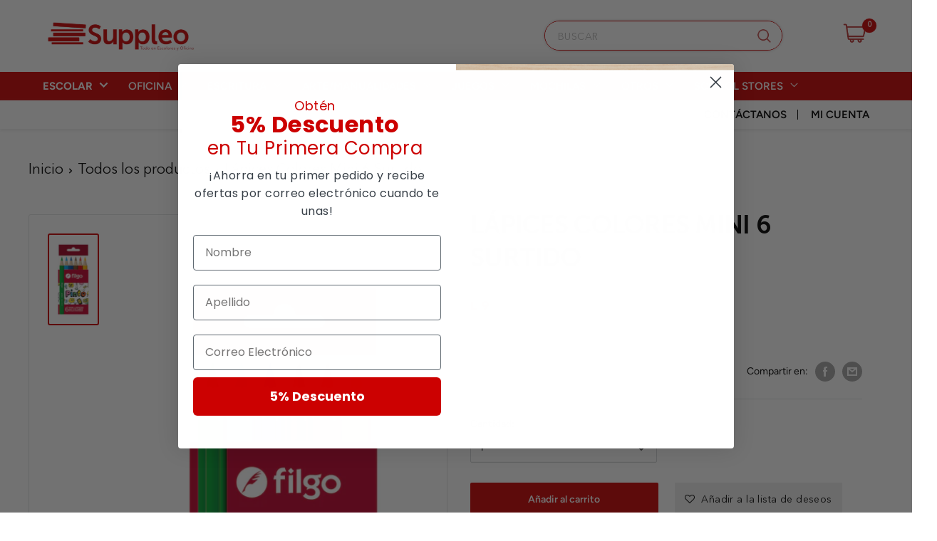

--- FILE ---
content_type: text/html; charset=utf-8
request_url: https://www.suppleo.co/products/lapices-de-colores-cortos-pinto-06un
body_size: 49010
content:
<!doctype html>

<html class="no-js" lang="es">
  <head>
    <script>
function shappify_overwrite_sales_clock_text() {
shappify_sale_over_label = "Descuento Finalizado";
shappify_sale_ends_in_label = "El descuento finaliza en ";
shappify_day_label = "dia";
shappify_days_label = "dias";
shappify_hour_label = "hora";
shappify_hours_label = "horas";
shappify_minute_label = "minuto";
shappify_minutes_label = "minutos";
shappify_second_label = "segundo";
shappify_seconds_label = "segundos";
}
</script>
<!-- Global site tag (gtag.js) - Google Ads: 580815495 -->
<script async src="https://www.googletagmanager.com/gtag/js?id=AW-580815495"></script>
<script>
  window.dataLayer = window.dataLayer || [];
  function gtag(){dataLayer.push(arguments);}
  gtag('js', new Date());

  gtag('config', 'AW-580815495');
</script>


    <meta charset="utf-8">
    <meta name="viewport" content="width=device-width, initial-scale=1.0, height=device-height, minimum-scale=1.0, maximum-scale=1.0">
    <meta name="theme-color" content="#cc0000">
    
	
    
<title>Lápices Colores Mini 6 Surtido
</title><meta name="description" content="Lleva tus colores mini donde tú quieras. Fáciles de guardar, esos lápices cortos de colores hexagonales son fabricados con resina plástica sin la utilización de madera, de acuerdo a las normas de protección del medio ambiente. De cuerpo flexible, no se astilla al sacarle punta y contiene minas de colores de gran resist"><link rel="canonical" href="https://www.suppleo.co/products/lapices-de-colores-cortos-pinto-06un"><link rel="shortcut icon" href="//www.suppleo.co/cdn/shop/files/Suppleo1_2x_4861622f-fcb9-40ad-8dc1-8101b229df60_96x96.png?v=1613789498" type="image/png"><link rel="preload" as="style" href="//www.suppleo.co/cdn/shop/t/51/assets/theme.css?v=111284921853615846381763508657">
    <link rel="preload" as="script" href="//www.suppleo.co/cdn/shop/t/51/assets/theme.js?v=55021393354142559871763508657">
    <link rel="preconnect" href="https://cdn.shopify.com">
    <link rel="preconnect" href="https://fonts.shopifycdn.com">
    <link rel="dns-prefetch" href="https://productreviews.shopifycdn.com">
    <link rel="dns-prefetch" href="https://ajax.googleapis.com">
    <link rel="dns-prefetch" href="https://maps.googleapis.com">
    <link rel="dns-prefetch" href="https://maps.gstatic.com">

    <meta property="og:type" content="product">
  <meta property="og:title" content="Lápices Colores Mini 6 Surtido"><meta property="og:image" content="http://www.suppleo.co/cdn/shop/files/media_ece855a7-ff5e-4af0-bc46-74bfc80dadd3.jpg?v=1751567880">
    <meta property="og:image:secure_url" content="https://www.suppleo.co/cdn/shop/files/media_ece855a7-ff5e-4af0-bc46-74bfc80dadd3.jpg?v=1751567880">
    <meta property="og:image:width" content="799">
    <meta property="og:image:height" content="1516"><meta property="product:price:amount" content="9.00">
  <meta property="product:price:currency" content="HNL"><meta property="og:description" content="Lleva tus colores mini donde tú quieras. Fáciles de guardar, esos lápices cortos de colores hexagonales son fabricados con resina plástica sin la utilización de madera, de acuerdo a las normas de protección del medio ambiente. De cuerpo flexible, no se astilla al sacarle punta y contiene minas de colores de gran resist"><meta property="og:url" content="https://www.suppleo.co/products/lapices-de-colores-cortos-pinto-06un">
<meta property="og:site_name" content="Suppleo"><meta name="twitter:card" content="summary"><meta name="twitter:title" content="Lápices Colores Mini 6 Surtido">
  <meta name="twitter:description" content="Lleva tus colores mini donde tú quieras. Fáciles de guardar, esos lápices cortos de colores hexagonales son fabricados con resina plástica sin la utilización de madera, de acuerdo a las normas de protección del medio ambiente. De cuerpo flexible, no se astilla al sacarle punta y contiene minas de colores de gran resistencia. Contiene 06 diferentes colores.">
  <meta name="twitter:image" content="https://www.suppleo.co/cdn/shop/files/media_ece855a7-ff5e-4af0-bc46-74bfc80dadd3_600x600_crop_center.jpg?v=1751567880">
    <link rel="preload" href="//www.suppleo.co/cdn/fonts/figtree/figtree_n7.2fd9bfe01586148e644724096c9d75e8c7a90e55.woff2" as="font" type="font/woff2" crossorigin>
<link rel="preload" href="//www.suppleo.co/cdn/fonts/figtree/figtree_n4.3c0838aba1701047e60be6a99a1b0a40ce9b8419.woff2" as="font" type="font/woff2" crossorigin><link rel="preload" href="//www.suppleo.co/cdn/fonts/figtree/figtree_i7.06add7096a6f2ab742e09ec7e498115904eda1fe.woff2" as="font" type="font/woff2" crossorigin><link rel="preload" href="//www.suppleo.co/cdn/fonts/figtree/figtree_n7.2fd9bfe01586148e644724096c9d75e8c7a90e55.woff2" as="font" type="font/woff2" crossorigin><link rel="preload" href="//www.suppleo.co/cdn/fonts/figtree/figtree_i4.89f7a4275c064845c304a4cf8a4a586060656db2.woff2" as="font" type="font/woff2" crossorigin><link rel="preload" href="//www.suppleo.co/cdn/fonts/figtree/figtree_i7.06add7096a6f2ab742e09ec7e498115904eda1fe.woff2" as="font" type="font/woff2" crossorigin><link rel="preload" href="//www.suppleo.co/cdn/fonts/figtree/figtree_n6.9d1ea52bb49a0a86cfd1b0383d00f83d3fcc14de.woff2" as="font" type="font/woff2" crossorigin><style>
  @font-face {
  font-family: Figtree;
  font-weight: 700;
  font-style: normal;
  font-display: fallback;
  src: url("//www.suppleo.co/cdn/fonts/figtree/figtree_n7.2fd9bfe01586148e644724096c9d75e8c7a90e55.woff2") format("woff2"),
       url("//www.suppleo.co/cdn/fonts/figtree/figtree_n7.ea05de92d862f9594794ab281c4c3a67501ef5fc.woff") format("woff");
}

  @font-face {
  font-family: Figtree;
  font-weight: 400;
  font-style: normal;
  font-display: fallback;
  src: url("//www.suppleo.co/cdn/fonts/figtree/figtree_n4.3c0838aba1701047e60be6a99a1b0a40ce9b8419.woff2") format("woff2"),
       url("//www.suppleo.co/cdn/fonts/figtree/figtree_n4.c0575d1db21fc3821f17fd6617d3dee552312137.woff") format("woff");
}

@font-face {
  font-family: Figtree;
  font-weight: 600;
  font-style: normal;
  font-display: fallback;
  src: url("//www.suppleo.co/cdn/fonts/figtree/figtree_n6.9d1ea52bb49a0a86cfd1b0383d00f83d3fcc14de.woff2") format("woff2"),
       url("//www.suppleo.co/cdn/fonts/figtree/figtree_n6.f0fcdea525a0e47b2ae4ab645832a8e8a96d31d3.woff") format("woff");
}

@font-face {
  font-family: Figtree;
  font-weight: 700;
  font-style: italic;
  font-display: fallback;
  src: url("//www.suppleo.co/cdn/fonts/figtree/figtree_i7.06add7096a6f2ab742e09ec7e498115904eda1fe.woff2") format("woff2"),
       url("//www.suppleo.co/cdn/fonts/figtree/figtree_i7.ee584b5fcaccdbb5518c0228158941f8df81b101.woff") format("woff");
}


  @font-face {
  font-family: Figtree;
  font-weight: 700;
  font-style: normal;
  font-display: fallback;
  src: url("//www.suppleo.co/cdn/fonts/figtree/figtree_n7.2fd9bfe01586148e644724096c9d75e8c7a90e55.woff2") format("woff2"),
       url("//www.suppleo.co/cdn/fonts/figtree/figtree_n7.ea05de92d862f9594794ab281c4c3a67501ef5fc.woff") format("woff");
}

  @font-face {
  font-family: Figtree;
  font-weight: 400;
  font-style: italic;
  font-display: fallback;
  src: url("//www.suppleo.co/cdn/fonts/figtree/figtree_i4.89f7a4275c064845c304a4cf8a4a586060656db2.woff2") format("woff2"),
       url("//www.suppleo.co/cdn/fonts/figtree/figtree_i4.6f955aaaafc55a22ffc1f32ecf3756859a5ad3e2.woff") format("woff");
}

  @font-face {
  font-family: Figtree;
  font-weight: 700;
  font-style: italic;
  font-display: fallback;
  src: url("//www.suppleo.co/cdn/fonts/figtree/figtree_i7.06add7096a6f2ab742e09ec7e498115904eda1fe.woff2") format("woff2"),
       url("//www.suppleo.co/cdn/fonts/figtree/figtree_i7.ee584b5fcaccdbb5518c0228158941f8df81b101.woff") format("woff");
}


  :root {
    --default-text-font-size : 15px;
    --base-text-font-size    : 14px;
    --heading-font-family    : Figtree, sans-serif;
    --heading-font-weight    : 700;
    --heading-font-style     : normal;
    --text-font-family       : Figtree, sans-serif;
    --text-font-weight       : 400;
    --text-font-style        : normal;
    --text-font-bolder-weight: 600;
    --text-link-decoration   : underline;

    --text-color               : #000000;
    --text-color-rgb           : 0, 0, 0;
    --heading-color            : #cc0000;
    --border-color             : #e1e3e4;
    --border-color-rgb         : 225, 227, 228;
    --form-border-color        : #d4d6d8;
    --accent-color             : #cc0000;
    --accent-color-rgb         : 204, 0, 0;
    --link-color               : #cc0000;
    --link-color-hover         : #800000;
    --background               : #ffffff;
    --secondary-background     : #ffffff;
    --secondary-background-rgb : 255, 255, 255;
    --accent-background        : rgba(204, 0, 0, 0.08);

    --error-color       : #ff0000;
    --error-background  : rgba(255, 0, 0, 0.07);
    --success-color     : #00aa00;
    --success-background: rgba(0, 170, 0, 0.11);

    --primary-button-background      : #cc0000;
    --primary-button-background-rgb  : 204, 0, 0;
    --primary-button-text-color      : #ffffff;
    --secondary-button-background    : #8a9297;
    --secondary-button-background-rgb: 138, 146, 151;
    --secondary-button-text-color    : #ffffff;

    --header-background      : #ffffff;
    --header-text-color      : #000000;
    --header-light-text-color: #a3afef;
    --header-border-color    : rgba(163, 175, 239, 0.3);
    --header-accent-color    : #cc0000;

    --flickity-arrow-color: #abb1b4;--product-on-sale-accent           : #cc0000;
    --product-on-sale-accent-rgb       : 204, 0, 0;
    --product-on-sale-color            : #ffffff;
    --product-in-stock-color           : #008a00;
    --product-low-stock-color          : #cc0000;
    --product-sold-out-color           : #8a9297;
    --product-custom-label-1-background: #008a00;
    --product-custom-label-1-color     : #ffffff;
    --product-custom-label-2-background: #00a500;
    --product-custom-label-2-color     : #ffffff;
    --product-review-star-color        : #ffbd00;

    --mobile-container-gutter : 20px;
    --desktop-container-gutter: 40px;
  }
</style>

<script>
  // IE11 does not have support for CSS variables, so we have to polyfill them
  if (!(((window || {}).CSS || {}).supports && window.CSS.supports('(--a: 0)'))) {
    const script = document.createElement('script');
    script.type = 'text/javascript';
    script.src = 'https://cdn.jsdelivr.net/npm/css-vars-ponyfill@2';
    script.onload = function() {
      cssVars({});
    };

    document.getElementsByTagName('head')[0].appendChild(script);
  }
</script>

    <script>window.performance && window.performance.mark && window.performance.mark('shopify.content_for_header.start');</script><meta name="google-site-verification" content="1DSGgnOdCxB5Vch7C-NsEvrc9SO_o7WVeQdaGPkhKLQ">
<meta name="facebook-domain-verification" content="1li3xc85w7mkpxd4lr7gnfpag4ibn3">
<meta name="facebook-domain-verification" content="doi75ig0ir17q6miqpo69sdwsorkhd">
<meta name="google-site-verification" content="qzlp1nh5r4-zu__YnX3iZG_iq8XEWdzZkCw3bVCNYJs">
<meta id="shopify-digital-wallet" name="shopify-digital-wallet" content="/44104548505/digital_wallets/dialog">
<link rel="alternate" type="application/json+oembed" href="https://www.suppleo.co/products/lapices-de-colores-cortos-pinto-06un.oembed">
<script async="async" src="/checkouts/internal/preloads.js?locale=es-HN"></script>
<script id="shopify-features" type="application/json">{"accessToken":"d6a274e666b639648f57a05f1cd35752","betas":["rich-media-storefront-analytics"],"domain":"www.suppleo.co","predictiveSearch":true,"shopId":44104548505,"locale":"es"}</script>
<script>var Shopify = Shopify || {};
Shopify.shop = "suppleostore.myshopify.com";
Shopify.locale = "es";
Shopify.currency = {"active":"HNL","rate":"1.0"};
Shopify.country = "HN";
Shopify.theme = {"name":"Diciembre 2025","id":155849720063,"schema_name":"Warehouse","schema_version":"1.10.4","theme_store_id":871,"role":"main"};
Shopify.theme.handle = "null";
Shopify.theme.style = {"id":null,"handle":null};
Shopify.cdnHost = "www.suppleo.co/cdn";
Shopify.routes = Shopify.routes || {};
Shopify.routes.root = "/";</script>
<script type="module">!function(o){(o.Shopify=o.Shopify||{}).modules=!0}(window);</script>
<script>!function(o){function n(){var o=[];function n(){o.push(Array.prototype.slice.apply(arguments))}return n.q=o,n}var t=o.Shopify=o.Shopify||{};t.loadFeatures=n(),t.autoloadFeatures=n()}(window);</script>
<script id="shop-js-analytics" type="application/json">{"pageType":"product"}</script>
<script defer="defer" async type="module" src="//www.suppleo.co/cdn/shopifycloud/shop-js/modules/v2/client.init-shop-cart-sync_CKHg5p7x.es.esm.js"></script>
<script defer="defer" async type="module" src="//www.suppleo.co/cdn/shopifycloud/shop-js/modules/v2/chunk.common_DkoBXfB9.esm.js"></script>
<script type="module">
  await import("//www.suppleo.co/cdn/shopifycloud/shop-js/modules/v2/client.init-shop-cart-sync_CKHg5p7x.es.esm.js");
await import("//www.suppleo.co/cdn/shopifycloud/shop-js/modules/v2/chunk.common_DkoBXfB9.esm.js");

  window.Shopify.SignInWithShop?.initShopCartSync?.({"fedCMEnabled":true,"windoidEnabled":true});

</script>
<script>(function() {
  var isLoaded = false;
  function asyncLoad() {
    if (isLoaded) return;
    isLoaded = true;
    var urls = ["https:\/\/demo.in8sync.com\/qty-app-suppleostore\/assets\/js\/in8sync-wholesale.js?shop=suppleostore.myshopify.com","https:\/\/instafeed.nfcube.com\/cdn\/48b2f0e5ba7f95c9da166e0338308a3c.js?shop=suppleostore.myshopify.com","https:\/\/cdn.pickystory.com\/widget\/static\/js\/noop.js?shop=suppleostore.myshopify.com","https:\/\/shopify.livechatinc.com\/api\/v2\/script\/8ed8ab55-fa1d-43e3-ba83-d6c9609781fc\/widget.js?shop=suppleostore.myshopify.com","https:\/\/cdn-bundler.nice-team.net\/app\/js\/bundler.js?shop=suppleostore.myshopify.com","https:\/\/static.klaviyo.com\/onsite\/js\/klaviyo.js?company_id=TWp9Wp\u0026shop=suppleostore.myshopify.com"];
    for (var i = 0; i < urls.length; i++) {
      var s = document.createElement('script');
      s.type = 'text/javascript';
      s.async = true;
      s.src = urls[i];
      var x = document.getElementsByTagName('script')[0];
      x.parentNode.insertBefore(s, x);
    }
  };
  if(window.attachEvent) {
    window.attachEvent('onload', asyncLoad);
  } else {
    window.addEventListener('load', asyncLoad, false);
  }
})();</script>
<script id="__st">var __st={"a":44104548505,"offset":-21600,"reqid":"2879e6bb-3b1a-457a-82c8-f61fbc93cf3b-1767115123","pageurl":"www.suppleo.co\/products\/lapices-de-colores-cortos-pinto-06un","u":"037603e13410","p":"product","rtyp":"product","rid":7554524971263};</script>
<script>window.ShopifyPaypalV4VisibilityTracking = true;</script>
<script id="captcha-bootstrap">!function(){'use strict';const t='contact',e='account',n='new_comment',o=[[t,t],['blogs',n],['comments',n],[t,'customer']],c=[[e,'customer_login'],[e,'guest_login'],[e,'recover_customer_password'],[e,'create_customer']],r=t=>t.map((([t,e])=>`form[action*='/${t}']:not([data-nocaptcha='true']) input[name='form_type'][value='${e}']`)).join(','),a=t=>()=>t?[...document.querySelectorAll(t)].map((t=>t.form)):[];function s(){const t=[...o],e=r(t);return a(e)}const i='password',u='form_key',d=['recaptcha-v3-token','g-recaptcha-response','h-captcha-response',i],f=()=>{try{return window.sessionStorage}catch{return}},m='__shopify_v',_=t=>t.elements[u];function p(t,e,n=!1){try{const o=window.sessionStorage,c=JSON.parse(o.getItem(e)),{data:r}=function(t){const{data:e,action:n}=t;return t[m]||n?{data:e,action:n}:{data:t,action:n}}(c);for(const[e,n]of Object.entries(r))t.elements[e]&&(t.elements[e].value=n);n&&o.removeItem(e)}catch(o){console.error('form repopulation failed',{error:o})}}const l='form_type',E='cptcha';function T(t){t.dataset[E]=!0}const w=window,h=w.document,L='Shopify',v='ce_forms',y='captcha';let A=!1;((t,e)=>{const n=(g='f06e6c50-85a8-45c8-87d0-21a2b65856fe',I='https://cdn.shopify.com/shopifycloud/storefront-forms-hcaptcha/ce_storefront_forms_captcha_hcaptcha.v1.5.2.iife.js',D={infoText:'Protegido por hCaptcha',privacyText:'Privacidad',termsText:'Términos'},(t,e,n)=>{const o=w[L][v],c=o.bindForm;if(c)return c(t,g,e,D).then(n);var r;o.q.push([[t,g,e,D],n]),r=I,A||(h.body.append(Object.assign(h.createElement('script'),{id:'captcha-provider',async:!0,src:r})),A=!0)});var g,I,D;w[L]=w[L]||{},w[L][v]=w[L][v]||{},w[L][v].q=[],w[L][y]=w[L][y]||{},w[L][y].protect=function(t,e){n(t,void 0,e),T(t)},Object.freeze(w[L][y]),function(t,e,n,w,h,L){const[v,y,A,g]=function(t,e,n){const i=e?o:[],u=t?c:[],d=[...i,...u],f=r(d),m=r(i),_=r(d.filter((([t,e])=>n.includes(e))));return[a(f),a(m),a(_),s()]}(w,h,L),I=t=>{const e=t.target;return e instanceof HTMLFormElement?e:e&&e.form},D=t=>v().includes(t);t.addEventListener('submit',(t=>{const e=I(t);if(!e)return;const n=D(e)&&!e.dataset.hcaptchaBound&&!e.dataset.recaptchaBound,o=_(e),c=g().includes(e)&&(!o||!o.value);(n||c)&&t.preventDefault(),c&&!n&&(function(t){try{if(!f())return;!function(t){const e=f();if(!e)return;const n=_(t);if(!n)return;const o=n.value;o&&e.removeItem(o)}(t);const e=Array.from(Array(32),(()=>Math.random().toString(36)[2])).join('');!function(t,e){_(t)||t.append(Object.assign(document.createElement('input'),{type:'hidden',name:u})),t.elements[u].value=e}(t,e),function(t,e){const n=f();if(!n)return;const o=[...t.querySelectorAll(`input[type='${i}']`)].map((({name:t})=>t)),c=[...d,...o],r={};for(const[a,s]of new FormData(t).entries())c.includes(a)||(r[a]=s);n.setItem(e,JSON.stringify({[m]:1,action:t.action,data:r}))}(t,e)}catch(e){console.error('failed to persist form',e)}}(e),e.submit())}));const S=(t,e)=>{t&&!t.dataset[E]&&(n(t,e.some((e=>e===t))),T(t))};for(const o of['focusin','change'])t.addEventListener(o,(t=>{const e=I(t);D(e)&&S(e,y())}));const B=e.get('form_key'),M=e.get(l),P=B&&M;t.addEventListener('DOMContentLoaded',(()=>{const t=y();if(P)for(const e of t)e.elements[l].value===M&&p(e,B);[...new Set([...A(),...v().filter((t=>'true'===t.dataset.shopifyCaptcha))])].forEach((e=>S(e,t)))}))}(h,new URLSearchParams(w.location.search),n,t,e,['guest_login'])})(!0,!0)}();</script>
<script integrity="sha256-4kQ18oKyAcykRKYeNunJcIwy7WH5gtpwJnB7kiuLZ1E=" data-source-attribution="shopify.loadfeatures" defer="defer" src="//www.suppleo.co/cdn/shopifycloud/storefront/assets/storefront/load_feature-a0a9edcb.js" crossorigin="anonymous"></script>
<script data-source-attribution="shopify.dynamic_checkout.dynamic.init">var Shopify=Shopify||{};Shopify.PaymentButton=Shopify.PaymentButton||{isStorefrontPortableWallets:!0,init:function(){window.Shopify.PaymentButton.init=function(){};var t=document.createElement("script");t.src="https://www.suppleo.co/cdn/shopifycloud/portable-wallets/latest/portable-wallets.es.js",t.type="module",document.head.appendChild(t)}};
</script>
<script data-source-attribution="shopify.dynamic_checkout.buyer_consent">
  function portableWalletsHideBuyerConsent(e){var t=document.getElementById("shopify-buyer-consent"),n=document.getElementById("shopify-subscription-policy-button");t&&n&&(t.classList.add("hidden"),t.setAttribute("aria-hidden","true"),n.removeEventListener("click",e))}function portableWalletsShowBuyerConsent(e){var t=document.getElementById("shopify-buyer-consent"),n=document.getElementById("shopify-subscription-policy-button");t&&n&&(t.classList.remove("hidden"),t.removeAttribute("aria-hidden"),n.addEventListener("click",e))}window.Shopify?.PaymentButton&&(window.Shopify.PaymentButton.hideBuyerConsent=portableWalletsHideBuyerConsent,window.Shopify.PaymentButton.showBuyerConsent=portableWalletsShowBuyerConsent);
</script>
<script data-source-attribution="shopify.dynamic_checkout.cart.bootstrap">document.addEventListener("DOMContentLoaded",(function(){function t(){return document.querySelector("shopify-accelerated-checkout-cart, shopify-accelerated-checkout")}if(t())Shopify.PaymentButton.init();else{new MutationObserver((function(e,n){t()&&(Shopify.PaymentButton.init(),n.disconnect())})).observe(document.body,{childList:!0,subtree:!0})}}));
</script>

<script>window.performance && window.performance.mark && window.performance.mark('shopify.content_for_header.end');</script>

	
    <link rel="stylesheet" href="//www.suppleo.co/cdn/shop/t/51/assets/theme.css?v=111284921853615846381763508657">
	<link href="//www.suppleo.co/cdn/shop/t/51/assets/govind.css?v=113413623083229440421763508657" rel="stylesheet" type="text/css" media="all" />
    <link href="//www.suppleo.co/cdn/shop/t/51/assets/slick.min.css?v=105347522073496785561763508657" rel="stylesheet" type="text/css" media="all" />
    <link href="//www.suppleo.co/cdn/shop/t/51/assets/style.scss.css?v=25343853012492331911763508657" rel="stylesheet" type="text/css" media="all" />
    <link href="//www.suppleo.co/cdn/shop/t/51/assets/custom.scss.css?v=11529076883235390721763508657" rel="stylesheet" type="text/css" media="all" />
    <link href="//www.suppleo.co/cdn/shop/t/51/assets/new-menu.scss.css?v=47692679588048302081763508657" rel="stylesheet" type="text/css" media="all" />
    <link href="//www.suppleo.co/cdn/shop/t/51/assets/media.scss.css?v=40948040820879771551763508657" rel="stylesheet" type="text/css" media="all" />
    
    <link href="//www.suppleo.co/cdn/shop/t/51/assets/addon.scss.css?v=55152051726685228371763508657" rel="stylesheet" type="text/css" media="all" />
    
  <script type="application/ld+json">
  {
    "@context": "http://schema.org",
    "@type": "Product",
    "offers": [{
          "@type": "Offer",
          "name": "Default Title",
          "availability":"https://schema.org/InStock",
          "price": 9.0,
          "priceCurrency": "HNL",
          "priceValidUntil": "2026-01-09","sku": "2755","url": "/products/lapices-de-colores-cortos-pinto-06un?variant=42456975769855"
        }
],
      "gtin13": "7795513049600",
      "productId": "7795513049600",
    "brand": {
      "name": "Filgo"
    },
    "name": "Lápices Colores Mini 6 Surtido",
    "description": "Lleva tus colores mini donde tú quieras. Fáciles de guardar, esos lápices cortos de colores hexagonales son fabricados con resina plástica sin la utilización de madera, de acuerdo a las normas de protección del medio ambiente. De cuerpo flexible, no se astilla al sacarle punta y contiene minas de colores de gran resistencia. Contiene 06 diferentes colores.",
    "category": "Lápices de Colores",
    "url": "/products/lapices-de-colores-cortos-pinto-06un",
    "sku": "2755",
    "image": {
      "@type": "ImageObject",
      "url": "https://www.suppleo.co/cdn/shop/files/media_ece855a7-ff5e-4af0-bc46-74bfc80dadd3_1024x.jpg?v=1751567880",
      "image": "https://www.suppleo.co/cdn/shop/files/media_ece855a7-ff5e-4af0-bc46-74bfc80dadd3_1024x.jpg?v=1751567880",
      "name": "Lápices Colores Mini 6 Surtido",
      "width": "1024",
      "height": "1024"
    }
  }
  </script>



  <script type="application/ld+json">
  {
    "@context": "http://schema.org",
    "@type": "BreadcrumbList",
  "itemListElement": [{
      "@type": "ListItem",
      "position": 1,
      "name": "Inicio",
      "item": "https://www.suppleo.co"
    },{
          "@type": "ListItem",
          "position": 2,
          "name": "Lápices Colores Mini 6 Surtido",
          "item": "https://www.suppleo.co/products/lapices-de-colores-cortos-pinto-06un"
        }]
  }
  </script>


    <script>
      // This allows to expose several variables to the global scope, to be used in scripts
      window.theme = {
        pageType: "product",
        cartCount: 0,
        moneyFormat: "L {{amount}}",
        moneyWithCurrencyFormat: "L {{amount}} HNL",
        showDiscount: true,
        discountMode: "percentage",
        searchMode: "product,article",
        cartType: "drawer"
      };

      window.routes = {
        rootUrl: "\/",
        cartUrl: "\/cart",
        cartAddUrl: "\/cart\/add",
        cartChangeUrl: "\/cart\/change",
        searchUrl: "\/search",
        productRecommendationsUrl: "\/recommendations\/products"
      };

      window.languages = {
        collectionOnSaleLabel: "Ahorrar {{savings}}",
        productFormUnavailable: "No disponible",
        productFormAddToCart: "Añadir al carrito",
        productFormSoldOut: "Agotado",
        shippingEstimatorNoResults: "No se pudo encontrar envío para su dirección.",
        shippingEstimatorOneResult: "Hay una tarifa de envío para su dirección :",
        shippingEstimatorMultipleResults: "Hay {{count}} tarifas de envío para su dirección :",
        shippingEstimatorErrors: "Hay algunos errores :"
      };

      window.lazySizesConfig = {
        loadHidden: false,
        hFac: 0.8,
        expFactor: 3,
        customMedia: {
          '--phone': '(max-width: 640px)',
          '--tablet': '(min-width: 641px) and (max-width: 1023px)',
          '--lap': '(min-width: 1024px)'
        }
      };

      document.documentElement.className = document.documentElement.className.replace('no-js', 'js');
    </script><script src="//www.suppleo.co/cdn/shop/t/51/assets/theme.js?v=55021393354142559871763508657" defer></script>
    <script src="//www.suppleo.co/cdn/shop/t/51/assets/jquery-3.5.1.min.js?v=133494139889153862371763508657"></script>
    <script src="//www.suppleo.co/cdn/shop/t/51/assets/slick.min.js?v=71779134894361685811763508657" defer></script>
    <script src="//www.suppleo.co/cdn/shop/t/51/assets/js.cookie.min.js?v=176784298559781295061763508657" defer></script>
    <script src="//www.suppleo.co/cdn/shop/t/51/assets/custom.js?v=163952282452745417621763508657" defer></script><script>
        (function () {
          window.onpageshow = function() {
            // We force re-freshing the cart content onpageshow, as most browsers will serve a cache copy when hitting the
            // back button, which cause staled data
            document.documentElement.dispatchEvent(new CustomEvent('cart:refresh', {
              bubbles: true,
              detail: {scrollToTop: false}
            }));
          };
        })();
      </script><!-- "snippets/judgeme_core.liquid" was not rendered, the associated app was uninstalled -->


<!--begin-boost-pfs-filter-css-->
  <link rel="preload stylesheet" href="//www.suppleo.co/cdn/shop/t/51/assets/boost-pfs-instant-search.scss.css?v=147179319715002362421763508657" as="style"><link href="//www.suppleo.co/cdn/shop/t/51/assets/boost-pfs-custom.scss.css?v=23774827772616200041763508657" rel="stylesheet" type="text/css" media="all" />
<style data-id="boost-pfs-style" type="text/css">
      .boost-pfs-filter-option-title-text {}

     .boost-pfs-filter-tree-v .boost-pfs-filter-option-title-text:before {}
      .boost-pfs-filter-tree-v .boost-pfs-filter-option.boost-pfs-filter-option-collapsed .boost-pfs-filter-option-title-text:before {}
      .boost-pfs-filter-tree-h .boost-pfs-filter-option-title-heading:before {
        border-right-color: ;
        border-bottom-color: ;
      }

      .boost-pfs-filter-option-item > button,
      .boost-pfs-filter-tree-v .boost-pfs-filter-refine-by .boost-pfs-filter-refine-by-items .refine-by-item,
      .boost-pfs-filter-refine-by-wrapper-v .boost-pfs-filter-refine-by .boost-pfs-filter-refine-by-items .refine-by-item,
      .boost-pfs-filter-refine-by .boost-pfs-filter-option-title,
      .boost-pfs-filter-refine-by .boost-pfs-filter-refine-by-items .refine-by-item>a,
      .boost-pfs-filter-refine-by>span,
      .boost-pfs-filter-clear,
      .boost-pfs-filter-clear-all{}
      .boost-pfs-filter-refine-by .boost-pfs-filter-refine-by-items .refine-by-item .boost-pfs-filter-clear:before,
      .boost-pfs-filter-refine-by .boost-pfs-filter-refine-by-items .refine-by-item .boost-pfs-filter-clear:after {
        background: ;
      }

      .boost-pfs-filter-tree-mobile-button button,
      .boost-pfs-filter-top-sorting-mobile button {}
      .boost-pfs-filter-top-sorting-mobile button>span:after {}
    </style>
<!--end-boost-pfs-filter-css-->


<!-- BEGIN app block: shopify://apps/xo-insert-code/blocks/insert-code-header/72017b12-3679-442e-b23c-5c62460717f5 --><!-- XO-InsertCode Header -->


<!-- Google Tag Manager -->
<script>(function(w,d,s,l,i){w[l]=w[l]||[];w[l].push({'gtm.start':
new Date().getTime(),event:'gtm.js'});var f=d.getElementsByTagName(s)[0],
j=d.createElement(s),dl=l!='dataLayer'?'&l='+l:'';j.async=true;j.src=
'https://www.googletagmanager.com/gtm.js?id='+i+dl;f.parentNode.insertBefore(j,f);
})(window,document,'script','dataLayer','GTM-5L8LJVN6');</script>
<!-- End Google Tag Manager -->
  
<!-- End: XO-InsertCode Header -->


<!-- END app block --><!-- BEGIN app block: shopify://apps/klaviyo-email-marketing-sms/blocks/klaviyo-onsite-embed/2632fe16-c075-4321-a88b-50b567f42507 -->












  <script async src="https://static.klaviyo.com/onsite/js/TWp9Wp/klaviyo.js?company_id=TWp9Wp"></script>
  <script>!function(){if(!window.klaviyo){window._klOnsite=window._klOnsite||[];try{window.klaviyo=new Proxy({},{get:function(n,i){return"push"===i?function(){var n;(n=window._klOnsite).push.apply(n,arguments)}:function(){for(var n=arguments.length,o=new Array(n),w=0;w<n;w++)o[w]=arguments[w];var t="function"==typeof o[o.length-1]?o.pop():void 0,e=new Promise((function(n){window._klOnsite.push([i].concat(o,[function(i){t&&t(i),n(i)}]))}));return e}}})}catch(n){window.klaviyo=window.klaviyo||[],window.klaviyo.push=function(){var n;(n=window._klOnsite).push.apply(n,arguments)}}}}();</script>

  
    <script id="viewed_product">
      if (item == null) {
        var _learnq = _learnq || [];

        var MetafieldReviews = null
        var MetafieldYotpoRating = null
        var MetafieldYotpoCount = null
        var MetafieldLooxRating = null
        var MetafieldLooxCount = null
        var okendoProduct = null
        var okendoProductReviewCount = null
        var okendoProductReviewAverageValue = null
        try {
          // The following fields are used for Customer Hub recently viewed in order to add reviews.
          // This information is not part of __kla_viewed. Instead, it is part of __kla_viewed_reviewed_items
          MetafieldReviews = {};
          MetafieldYotpoRating = null
          MetafieldYotpoCount = null
          MetafieldLooxRating = null
          MetafieldLooxCount = null

          okendoProduct = null
          // If the okendo metafield is not legacy, it will error, which then requires the new json formatted data
          if (okendoProduct && 'error' in okendoProduct) {
            okendoProduct = null
          }
          okendoProductReviewCount = okendoProduct ? okendoProduct.reviewCount : null
          okendoProductReviewAverageValue = okendoProduct ? okendoProduct.reviewAverageValue : null
        } catch (error) {
          console.error('Error in Klaviyo onsite reviews tracking:', error);
        }

        var item = {
          Name: "Lápices Colores Mini 6 Surtido",
          ProductID: 7554524971263,
          Categories: ["Colección Productos Filgo","Lápices de Colores","Todos los Productos"],
          ImageURL: "https://www.suppleo.co/cdn/shop/files/media_ece855a7-ff5e-4af0-bc46-74bfc80dadd3_grande.jpg?v=1751567880",
          URL: "https://www.suppleo.co/products/lapices-de-colores-cortos-pinto-06un",
          Brand: "Filgo",
          Price: "L 9.00",
          Value: "9.00",
          CompareAtPrice: "L 0.00"
        };
        _learnq.push(['track', 'Viewed Product', item]);
        _learnq.push(['trackViewedItem', {
          Title: item.Name,
          ItemId: item.ProductID,
          Categories: item.Categories,
          ImageUrl: item.ImageURL,
          Url: item.URL,
          Metadata: {
            Brand: item.Brand,
            Price: item.Price,
            Value: item.Value,
            CompareAtPrice: item.CompareAtPrice
          },
          metafields:{
            reviews: MetafieldReviews,
            yotpo:{
              rating: MetafieldYotpoRating,
              count: MetafieldYotpoCount,
            },
            loox:{
              rating: MetafieldLooxRating,
              count: MetafieldLooxCount,
            },
            okendo: {
              rating: okendoProductReviewAverageValue,
              count: okendoProductReviewCount,
            }
          }
        }]);
      }
    </script>
  




  <script>
    window.klaviyoReviewsProductDesignMode = false
  </script>







<!-- END app block --><script src="https://cdn.shopify.com/extensions/019b216e-5c7f-7be3-b9d9-d00a942f3cf0/option-cli3-368/assets/gpomain.js" type="text/javascript" defer="defer"></script>
<link href="https://monorail-edge.shopifysvc.com" rel="dns-prefetch">
<script>(function(){if ("sendBeacon" in navigator && "performance" in window) {try {var session_token_from_headers = performance.getEntriesByType('navigation')[0].serverTiming.find(x => x.name == '_s').description;} catch {var session_token_from_headers = undefined;}var session_cookie_matches = document.cookie.match(/_shopify_s=([^;]*)/);var session_token_from_cookie = session_cookie_matches && session_cookie_matches.length === 2 ? session_cookie_matches[1] : "";var session_token = session_token_from_headers || session_token_from_cookie || "";function handle_abandonment_event(e) {var entries = performance.getEntries().filter(function(entry) {return /monorail-edge.shopifysvc.com/.test(entry.name);});if (!window.abandonment_tracked && entries.length === 0) {window.abandonment_tracked = true;var currentMs = Date.now();var navigation_start = performance.timing.navigationStart;var payload = {shop_id: 44104548505,url: window.location.href,navigation_start,duration: currentMs - navigation_start,session_token,page_type: "product"};window.navigator.sendBeacon("https://monorail-edge.shopifysvc.com/v1/produce", JSON.stringify({schema_id: "online_store_buyer_site_abandonment/1.1",payload: payload,metadata: {event_created_at_ms: currentMs,event_sent_at_ms: currentMs}}));}}window.addEventListener('pagehide', handle_abandonment_event);}}());</script>
<script id="web-pixels-manager-setup">(function e(e,d,r,n,o){if(void 0===o&&(o={}),!Boolean(null===(a=null===(i=window.Shopify)||void 0===i?void 0:i.analytics)||void 0===a?void 0:a.replayQueue)){var i,a;window.Shopify=window.Shopify||{};var t=window.Shopify;t.analytics=t.analytics||{};var s=t.analytics;s.replayQueue=[],s.publish=function(e,d,r){return s.replayQueue.push([e,d,r]),!0};try{self.performance.mark("wpm:start")}catch(e){}var l=function(){var e={modern:/Edge?\/(1{2}[4-9]|1[2-9]\d|[2-9]\d{2}|\d{4,})\.\d+(\.\d+|)|Firefox\/(1{2}[4-9]|1[2-9]\d|[2-9]\d{2}|\d{4,})\.\d+(\.\d+|)|Chrom(ium|e)\/(9{2}|\d{3,})\.\d+(\.\d+|)|(Maci|X1{2}).+ Version\/(15\.\d+|(1[6-9]|[2-9]\d|\d{3,})\.\d+)([,.]\d+|)( \(\w+\)|)( Mobile\/\w+|) Safari\/|Chrome.+OPR\/(9{2}|\d{3,})\.\d+\.\d+|(CPU[ +]OS|iPhone[ +]OS|CPU[ +]iPhone|CPU IPhone OS|CPU iPad OS)[ +]+(15[._]\d+|(1[6-9]|[2-9]\d|\d{3,})[._]\d+)([._]\d+|)|Android:?[ /-](13[3-9]|1[4-9]\d|[2-9]\d{2}|\d{4,})(\.\d+|)(\.\d+|)|Android.+Firefox\/(13[5-9]|1[4-9]\d|[2-9]\d{2}|\d{4,})\.\d+(\.\d+|)|Android.+Chrom(ium|e)\/(13[3-9]|1[4-9]\d|[2-9]\d{2}|\d{4,})\.\d+(\.\d+|)|SamsungBrowser\/([2-9]\d|\d{3,})\.\d+/,legacy:/Edge?\/(1[6-9]|[2-9]\d|\d{3,})\.\d+(\.\d+|)|Firefox\/(5[4-9]|[6-9]\d|\d{3,})\.\d+(\.\d+|)|Chrom(ium|e)\/(5[1-9]|[6-9]\d|\d{3,})\.\d+(\.\d+|)([\d.]+$|.*Safari\/(?![\d.]+ Edge\/[\d.]+$))|(Maci|X1{2}).+ Version\/(10\.\d+|(1[1-9]|[2-9]\d|\d{3,})\.\d+)([,.]\d+|)( \(\w+\)|)( Mobile\/\w+|) Safari\/|Chrome.+OPR\/(3[89]|[4-9]\d|\d{3,})\.\d+\.\d+|(CPU[ +]OS|iPhone[ +]OS|CPU[ +]iPhone|CPU IPhone OS|CPU iPad OS)[ +]+(10[._]\d+|(1[1-9]|[2-9]\d|\d{3,})[._]\d+)([._]\d+|)|Android:?[ /-](13[3-9]|1[4-9]\d|[2-9]\d{2}|\d{4,})(\.\d+|)(\.\d+|)|Mobile Safari.+OPR\/([89]\d|\d{3,})\.\d+\.\d+|Android.+Firefox\/(13[5-9]|1[4-9]\d|[2-9]\d{2}|\d{4,})\.\d+(\.\d+|)|Android.+Chrom(ium|e)\/(13[3-9]|1[4-9]\d|[2-9]\d{2}|\d{4,})\.\d+(\.\d+|)|Android.+(UC? ?Browser|UCWEB|U3)[ /]?(15\.([5-9]|\d{2,})|(1[6-9]|[2-9]\d|\d{3,})\.\d+)\.\d+|SamsungBrowser\/(5\.\d+|([6-9]|\d{2,})\.\d+)|Android.+MQ{2}Browser\/(14(\.(9|\d{2,})|)|(1[5-9]|[2-9]\d|\d{3,})(\.\d+|))(\.\d+|)|K[Aa][Ii]OS\/(3\.\d+|([4-9]|\d{2,})\.\d+)(\.\d+|)/},d=e.modern,r=e.legacy,n=navigator.userAgent;return n.match(d)?"modern":n.match(r)?"legacy":"unknown"}(),u="modern"===l?"modern":"legacy",c=(null!=n?n:{modern:"",legacy:""})[u],f=function(e){return[e.baseUrl,"/wpm","/b",e.hashVersion,"modern"===e.buildTarget?"m":"l",".js"].join("")}({baseUrl:d,hashVersion:r,buildTarget:u}),m=function(e){var d=e.version,r=e.bundleTarget,n=e.surface,o=e.pageUrl,i=e.monorailEndpoint;return{emit:function(e){var a=e.status,t=e.errorMsg,s=(new Date).getTime(),l=JSON.stringify({metadata:{event_sent_at_ms:s},events:[{schema_id:"web_pixels_manager_load/3.1",payload:{version:d,bundle_target:r,page_url:o,status:a,surface:n,error_msg:t},metadata:{event_created_at_ms:s}}]});if(!i)return console&&console.warn&&console.warn("[Web Pixels Manager] No Monorail endpoint provided, skipping logging."),!1;try{return self.navigator.sendBeacon.bind(self.navigator)(i,l)}catch(e){}var u=new XMLHttpRequest;try{return u.open("POST",i,!0),u.setRequestHeader("Content-Type","text/plain"),u.send(l),!0}catch(e){return console&&console.warn&&console.warn("[Web Pixels Manager] Got an unhandled error while logging to Monorail."),!1}}}}({version:r,bundleTarget:l,surface:e.surface,pageUrl:self.location.href,monorailEndpoint:e.monorailEndpoint});try{o.browserTarget=l,function(e){var d=e.src,r=e.async,n=void 0===r||r,o=e.onload,i=e.onerror,a=e.sri,t=e.scriptDataAttributes,s=void 0===t?{}:t,l=document.createElement("script"),u=document.querySelector("head"),c=document.querySelector("body");if(l.async=n,l.src=d,a&&(l.integrity=a,l.crossOrigin="anonymous"),s)for(var f in s)if(Object.prototype.hasOwnProperty.call(s,f))try{l.dataset[f]=s[f]}catch(e){}if(o&&l.addEventListener("load",o),i&&l.addEventListener("error",i),u)u.appendChild(l);else{if(!c)throw new Error("Did not find a head or body element to append the script");c.appendChild(l)}}({src:f,async:!0,onload:function(){if(!function(){var e,d;return Boolean(null===(d=null===(e=window.Shopify)||void 0===e?void 0:e.analytics)||void 0===d?void 0:d.initialized)}()){var d=window.webPixelsManager.init(e)||void 0;if(d){var r=window.Shopify.analytics;r.replayQueue.forEach((function(e){var r=e[0],n=e[1],o=e[2];d.publishCustomEvent(r,n,o)})),r.replayQueue=[],r.publish=d.publishCustomEvent,r.visitor=d.visitor,r.initialized=!0}}},onerror:function(){return m.emit({status:"failed",errorMsg:"".concat(f," has failed to load")})},sri:function(e){var d=/^sha384-[A-Za-z0-9+/=]+$/;return"string"==typeof e&&d.test(e)}(c)?c:"",scriptDataAttributes:o}),m.emit({status:"loading"})}catch(e){m.emit({status:"failed",errorMsg:(null==e?void 0:e.message)||"Unknown error"})}}})({shopId: 44104548505,storefrontBaseUrl: "https://www.suppleo.co",extensionsBaseUrl: "https://extensions.shopifycdn.com/cdn/shopifycloud/web-pixels-manager",monorailEndpoint: "https://monorail-edge.shopifysvc.com/unstable/produce_batch",surface: "storefront-renderer",enabledBetaFlags: ["2dca8a86","a0d5f9d2"],webPixelsConfigList: [{"id":"1467285759","configuration":"{\"accountID\":\"TWp9Wp\",\"webPixelConfig\":\"eyJlbmFibGVBZGRlZFRvQ2FydEV2ZW50cyI6IHRydWV9\"}","eventPayloadVersion":"v1","runtimeContext":"STRICT","scriptVersion":"524f6c1ee37bacdca7657a665bdca589","type":"APP","apiClientId":123074,"privacyPurposes":["ANALYTICS","MARKETING"],"dataSharingAdjustments":{"protectedCustomerApprovalScopes":["read_customer_address","read_customer_email","read_customer_name","read_customer_personal_data","read_customer_phone"]}},{"id":"747405567","configuration":"{\"storeUuid\":\"8ed8ab55-fa1d-43e3-ba83-d6c9609781fc\"}","eventPayloadVersion":"v1","runtimeContext":"STRICT","scriptVersion":"035ee28a6488b3027bb897f191857f56","type":"APP","apiClientId":1806141,"privacyPurposes":["ANALYTICS","MARKETING","SALE_OF_DATA"],"dataSharingAdjustments":{"protectedCustomerApprovalScopes":["read_customer_address","read_customer_email","read_customer_name","read_customer_personal_data","read_customer_phone"]}},{"id":"523075839","configuration":"{\"config\":\"{\\\"google_tag_ids\\\":[\\\"AW-580815495\\\",\\\"GT-MKTPH65\\\"],\\\"target_country\\\":\\\"ZZ\\\",\\\"gtag_events\\\":[{\\\"type\\\":\\\"search\\\",\\\"action_label\\\":\\\"G-8DV1F9ZSMC\\\"},{\\\"type\\\":\\\"begin_checkout\\\",\\\"action_label\\\":\\\"G-8DV1F9ZSMC\\\"},{\\\"type\\\":\\\"view_item\\\",\\\"action_label\\\":[\\\"G-8DV1F9ZSMC\\\",\\\"MC-H3PF3M1Y83\\\"]},{\\\"type\\\":\\\"purchase\\\",\\\"action_label\\\":[\\\"G-8DV1F9ZSMC\\\",\\\"MC-H3PF3M1Y83\\\"]},{\\\"type\\\":\\\"page_view\\\",\\\"action_label\\\":[\\\"G-8DV1F9ZSMC\\\",\\\"MC-H3PF3M1Y83\\\"]},{\\\"type\\\":\\\"add_payment_info\\\",\\\"action_label\\\":\\\"G-8DV1F9ZSMC\\\"},{\\\"type\\\":\\\"add_to_cart\\\",\\\"action_label\\\":\\\"G-8DV1F9ZSMC\\\"}],\\\"enable_monitoring_mode\\\":false}\"}","eventPayloadVersion":"v1","runtimeContext":"OPEN","scriptVersion":"b2a88bafab3e21179ed38636efcd8a93","type":"APP","apiClientId":1780363,"privacyPurposes":[],"dataSharingAdjustments":{"protectedCustomerApprovalScopes":["read_customer_address","read_customer_email","read_customer_name","read_customer_personal_data","read_customer_phone"]}},{"id":"222593279","configuration":"{\"pixel_id\":\"166514062263067\",\"pixel_type\":\"facebook_pixel\",\"metaapp_system_user_token\":\"-\"}","eventPayloadVersion":"v1","runtimeContext":"OPEN","scriptVersion":"ca16bc87fe92b6042fbaa3acc2fbdaa6","type":"APP","apiClientId":2329312,"privacyPurposes":["ANALYTICS","MARKETING","SALE_OF_DATA"],"dataSharingAdjustments":{"protectedCustomerApprovalScopes":["read_customer_address","read_customer_email","read_customer_name","read_customer_personal_data","read_customer_phone"]}},{"id":"111149311","configuration":"{\"myshopifyDomain\":\"suppleostore.myshopify.com\"}","eventPayloadVersion":"v1","runtimeContext":"STRICT","scriptVersion":"23b97d18e2aa74363140dc29c9284e87","type":"APP","apiClientId":2775569,"privacyPurposes":["ANALYTICS","MARKETING","SALE_OF_DATA"],"dataSharingAdjustments":{"protectedCustomerApprovalScopes":["read_customer_address","read_customer_email","read_customer_name","read_customer_phone","read_customer_personal_data"]}},{"id":"shopify-app-pixel","configuration":"{}","eventPayloadVersion":"v1","runtimeContext":"STRICT","scriptVersion":"0450","apiClientId":"shopify-pixel","type":"APP","privacyPurposes":["ANALYTICS","MARKETING"]},{"id":"shopify-custom-pixel","eventPayloadVersion":"v1","runtimeContext":"LAX","scriptVersion":"0450","apiClientId":"shopify-pixel","type":"CUSTOM","privacyPurposes":["ANALYTICS","MARKETING"]}],isMerchantRequest: false,initData: {"shop":{"name":"Suppleo","paymentSettings":{"currencyCode":"HNL"},"myshopifyDomain":"suppleostore.myshopify.com","countryCode":"HN","storefrontUrl":"https:\/\/www.suppleo.co"},"customer":null,"cart":null,"checkout":null,"productVariants":[{"price":{"amount":9.0,"currencyCode":"HNL"},"product":{"title":"Lápices Colores Mini 6 Surtido","vendor":"Filgo","id":"7554524971263","untranslatedTitle":"Lápices Colores Mini 6 Surtido","url":"\/products\/lapices-de-colores-cortos-pinto-06un","type":"Lápices de Colores"},"id":"42456975769855","image":{"src":"\/\/www.suppleo.co\/cdn\/shop\/files\/media_ece855a7-ff5e-4af0-bc46-74bfc80dadd3.jpg?v=1751567880"},"sku":"2755","title":"Default Title","untranslatedTitle":"Default Title"}],"purchasingCompany":null},},"https://www.suppleo.co/cdn","da62cc92w68dfea28pcf9825a4m392e00d0",{"modern":"","legacy":""},{"shopId":"44104548505","storefrontBaseUrl":"https:\/\/www.suppleo.co","extensionBaseUrl":"https:\/\/extensions.shopifycdn.com\/cdn\/shopifycloud\/web-pixels-manager","surface":"storefront-renderer","enabledBetaFlags":"[\"2dca8a86\", \"a0d5f9d2\"]","isMerchantRequest":"false","hashVersion":"da62cc92w68dfea28pcf9825a4m392e00d0","publish":"custom","events":"[[\"page_viewed\",{}],[\"product_viewed\",{\"productVariant\":{\"price\":{\"amount\":9.0,\"currencyCode\":\"HNL\"},\"product\":{\"title\":\"Lápices Colores Mini 6 Surtido\",\"vendor\":\"Filgo\",\"id\":\"7554524971263\",\"untranslatedTitle\":\"Lápices Colores Mini 6 Surtido\",\"url\":\"\/products\/lapices-de-colores-cortos-pinto-06un\",\"type\":\"Lápices de Colores\"},\"id\":\"42456975769855\",\"image\":{\"src\":\"\/\/www.suppleo.co\/cdn\/shop\/files\/media_ece855a7-ff5e-4af0-bc46-74bfc80dadd3.jpg?v=1751567880\"},\"sku\":\"2755\",\"title\":\"Default Title\",\"untranslatedTitle\":\"Default Title\"}}]]"});</script><script>
  window.ShopifyAnalytics = window.ShopifyAnalytics || {};
  window.ShopifyAnalytics.meta = window.ShopifyAnalytics.meta || {};
  window.ShopifyAnalytics.meta.currency = 'HNL';
  var meta = {"product":{"id":7554524971263,"gid":"gid:\/\/shopify\/Product\/7554524971263","vendor":"Filgo","type":"Lápices de Colores","handle":"lapices-de-colores-cortos-pinto-06un","variants":[{"id":42456975769855,"price":900,"name":"Lápices Colores Mini 6 Surtido","public_title":null,"sku":"2755"}],"remote":false},"page":{"pageType":"product","resourceType":"product","resourceId":7554524971263,"requestId":"2879e6bb-3b1a-457a-82c8-f61fbc93cf3b-1767115123"}};
  for (var attr in meta) {
    window.ShopifyAnalytics.meta[attr] = meta[attr];
  }
</script>
<script class="analytics">
  (function () {
    var customDocumentWrite = function(content) {
      var jquery = null;

      if (window.jQuery) {
        jquery = window.jQuery;
      } else if (window.Checkout && window.Checkout.$) {
        jquery = window.Checkout.$;
      }

      if (jquery) {
        jquery('body').append(content);
      }
    };

    var hasLoggedConversion = function(token) {
      if (token) {
        return document.cookie.indexOf('loggedConversion=' + token) !== -1;
      }
      return false;
    }

    var setCookieIfConversion = function(token) {
      if (token) {
        var twoMonthsFromNow = new Date(Date.now());
        twoMonthsFromNow.setMonth(twoMonthsFromNow.getMonth() + 2);

        document.cookie = 'loggedConversion=' + token + '; expires=' + twoMonthsFromNow;
      }
    }

    var trekkie = window.ShopifyAnalytics.lib = window.trekkie = window.trekkie || [];
    if (trekkie.integrations) {
      return;
    }
    trekkie.methods = [
      'identify',
      'page',
      'ready',
      'track',
      'trackForm',
      'trackLink'
    ];
    trekkie.factory = function(method) {
      return function() {
        var args = Array.prototype.slice.call(arguments);
        args.unshift(method);
        trekkie.push(args);
        return trekkie;
      };
    };
    for (var i = 0; i < trekkie.methods.length; i++) {
      var key = trekkie.methods[i];
      trekkie[key] = trekkie.factory(key);
    }
    trekkie.load = function(config) {
      trekkie.config = config || {};
      trekkie.config.initialDocumentCookie = document.cookie;
      var first = document.getElementsByTagName('script')[0];
      var script = document.createElement('script');
      script.type = 'text/javascript';
      script.onerror = function(e) {
        var scriptFallback = document.createElement('script');
        scriptFallback.type = 'text/javascript';
        scriptFallback.onerror = function(error) {
                var Monorail = {
      produce: function produce(monorailDomain, schemaId, payload) {
        var currentMs = new Date().getTime();
        var event = {
          schema_id: schemaId,
          payload: payload,
          metadata: {
            event_created_at_ms: currentMs,
            event_sent_at_ms: currentMs
          }
        };
        return Monorail.sendRequest("https://" + monorailDomain + "/v1/produce", JSON.stringify(event));
      },
      sendRequest: function sendRequest(endpointUrl, payload) {
        // Try the sendBeacon API
        if (window && window.navigator && typeof window.navigator.sendBeacon === 'function' && typeof window.Blob === 'function' && !Monorail.isIos12()) {
          var blobData = new window.Blob([payload], {
            type: 'text/plain'
          });

          if (window.navigator.sendBeacon(endpointUrl, blobData)) {
            return true;
          } // sendBeacon was not successful

        } // XHR beacon

        var xhr = new XMLHttpRequest();

        try {
          xhr.open('POST', endpointUrl);
          xhr.setRequestHeader('Content-Type', 'text/plain');
          xhr.send(payload);
        } catch (e) {
          console.log(e);
        }

        return false;
      },
      isIos12: function isIos12() {
        return window.navigator.userAgent.lastIndexOf('iPhone; CPU iPhone OS 12_') !== -1 || window.navigator.userAgent.lastIndexOf('iPad; CPU OS 12_') !== -1;
      }
    };
    Monorail.produce('monorail-edge.shopifysvc.com',
      'trekkie_storefront_load_errors/1.1',
      {shop_id: 44104548505,
      theme_id: 155849720063,
      app_name: "storefront",
      context_url: window.location.href,
      source_url: "//www.suppleo.co/cdn/s/trekkie.storefront.8f32c7f0b513e73f3235c26245676203e1209161.min.js"});

        };
        scriptFallback.async = true;
        scriptFallback.src = '//www.suppleo.co/cdn/s/trekkie.storefront.8f32c7f0b513e73f3235c26245676203e1209161.min.js';
        first.parentNode.insertBefore(scriptFallback, first);
      };
      script.async = true;
      script.src = '//www.suppleo.co/cdn/s/trekkie.storefront.8f32c7f0b513e73f3235c26245676203e1209161.min.js';
      first.parentNode.insertBefore(script, first);
    };
    trekkie.load(
      {"Trekkie":{"appName":"storefront","development":false,"defaultAttributes":{"shopId":44104548505,"isMerchantRequest":null,"themeId":155849720063,"themeCityHash":"15191809202866779694","contentLanguage":"es","currency":"HNL","eventMetadataId":"b4749eb0-0a84-4f58-adab-5556bc15ff16"},"isServerSideCookieWritingEnabled":true,"monorailRegion":"shop_domain","enabledBetaFlags":["65f19447"]},"Session Attribution":{},"S2S":{"facebookCapiEnabled":true,"source":"trekkie-storefront-renderer","apiClientId":580111}}
    );

    var loaded = false;
    trekkie.ready(function() {
      if (loaded) return;
      loaded = true;

      window.ShopifyAnalytics.lib = window.trekkie;

      var originalDocumentWrite = document.write;
      document.write = customDocumentWrite;
      try { window.ShopifyAnalytics.merchantGoogleAnalytics.call(this); } catch(error) {};
      document.write = originalDocumentWrite;

      window.ShopifyAnalytics.lib.page(null,{"pageType":"product","resourceType":"product","resourceId":7554524971263,"requestId":"2879e6bb-3b1a-457a-82c8-f61fbc93cf3b-1767115123","shopifyEmitted":true});

      var match = window.location.pathname.match(/checkouts\/(.+)\/(thank_you|post_purchase)/)
      var token = match? match[1]: undefined;
      if (!hasLoggedConversion(token)) {
        setCookieIfConversion(token);
        window.ShopifyAnalytics.lib.track("Viewed Product",{"currency":"HNL","variantId":42456975769855,"productId":7554524971263,"productGid":"gid:\/\/shopify\/Product\/7554524971263","name":"Lápices Colores Mini 6 Surtido","price":"9.00","sku":"2755","brand":"Filgo","variant":null,"category":"Lápices de Colores","nonInteraction":true,"remote":false},undefined,undefined,{"shopifyEmitted":true});
      window.ShopifyAnalytics.lib.track("monorail:\/\/trekkie_storefront_viewed_product\/1.1",{"currency":"HNL","variantId":42456975769855,"productId":7554524971263,"productGid":"gid:\/\/shopify\/Product\/7554524971263","name":"Lápices Colores Mini 6 Surtido","price":"9.00","sku":"2755","brand":"Filgo","variant":null,"category":"Lápices de Colores","nonInteraction":true,"remote":false,"referer":"https:\/\/www.suppleo.co\/products\/lapices-de-colores-cortos-pinto-06un"});
      }
    });


        var eventsListenerScript = document.createElement('script');
        eventsListenerScript.async = true;
        eventsListenerScript.src = "//www.suppleo.co/cdn/shopifycloud/storefront/assets/shop_events_listener-3da45d37.js";
        document.getElementsByTagName('head')[0].appendChild(eventsListenerScript);

})();</script>
  <script>
  if (!window.ga || (window.ga && typeof window.ga !== 'function')) {
    window.ga = function ga() {
      (window.ga.q = window.ga.q || []).push(arguments);
      if (window.Shopify && window.Shopify.analytics && typeof window.Shopify.analytics.publish === 'function') {
        window.Shopify.analytics.publish("ga_stub_called", {}, {sendTo: "google_osp_migration"});
      }
      console.error("Shopify's Google Analytics stub called with:", Array.from(arguments), "\nSee https://help.shopify.com/manual/promoting-marketing/pixels/pixel-migration#google for more information.");
    };
    if (window.Shopify && window.Shopify.analytics && typeof window.Shopify.analytics.publish === 'function') {
      window.Shopify.analytics.publish("ga_stub_initialized", {}, {sendTo: "google_osp_migration"});
    }
  }
</script>
<script
  defer
  src="https://www.suppleo.co/cdn/shopifycloud/perf-kit/shopify-perf-kit-2.1.2.min.js"
  data-application="storefront-renderer"
  data-shop-id="44104548505"
  data-render-region="gcp-us-central1"
  data-page-type="product"
  data-theme-instance-id="155849720063"
  data-theme-name="Warehouse"
  data-theme-version="1.10.4"
  data-monorail-region="shop_domain"
  data-resource-timing-sampling-rate="10"
  data-shs="true"
  data-shs-beacon="true"
  data-shs-export-with-fetch="true"
  data-shs-logs-sample-rate="1"
  data-shs-beacon-endpoint="https://www.suppleo.co/api/collect"
></script>
</head>
  <body class="warehouse--v1 features--animate-zoom template-product " data-instant-intensity="viewport">
    <span class="loading-bar"></span>
	<div id="shopify-section-welcome-message" class="shopify-section">
  

</div>
    <div id="shopify-section-announcement-bar" class="shopify-section"></div>
<div id="shopify-section-popups" class="shopify-section"><div data-section-id="popups" data-section-type="popups"></div>

</div>
<div id="shopify-section-header" class="shopify-section shopify-section__header"><section data-section-id="header" data-section-type="header" data-section-settings='{
  "navigationLayout": "inline",
  "desktopOpenTrigger": "hover",
  "useStickyHeader": true
}'>
  <header class="header site-header header--inline " role="banner">
    <div class="container">
      <div class="header__inner"><nav class="header__mobile-nav hidden-lap-and-up">
            <button class="header__mobile-nav-toggle icon-state touch-area" data-action="toggle-menu1" aria-expanded="false" aria-haspopup="true" aria-controls="mobile-menu" aria-label="Abrir menú">
              <span class="icon-state__primary"><svg class="icon icon--hamburger-mobile" viewBox="0 0 20 16" role="presentation">
      <path d="M0 14h20v2H0v-2zM0 0h20v2H0V0zm0 7h20v2H0V7z" fill="currentColor" fill-rule="evenodd"></path>
    </svg></span>
              <span class="icon-state__secondary"><svg class="icon icon--close" viewBox="0 0 19 19" role="presentation">
      <path d="M9.1923882 8.39339828l7.7781745-7.7781746 1.4142136 1.41421357-7.7781746 7.77817459 7.7781746 7.77817456L16.9705627 19l-7.7781745-7.7781746L1.41421356 19 0 17.5857864l7.7781746-7.77817456L0 2.02943725 1.41421356.61522369 9.1923882 8.39339828z" fill="currentColor" fill-rule="evenodd"></path>
    </svg></span>
            </button><div id="mobile-menu" class="mobile-menu" aria-hidden="true"><svg class="icon icon--nav-triangle-borderless" viewBox="0 0 20 9" role="presentation">
      <path d="M.47108938 9c.2694725-.26871321.57077721-.56867841.90388257-.89986354C3.12384116 6.36134886 5.74788116 3.76338565 9.2467995.30653888c.4145057-.4095171 1.0844277-.40860098 1.4977971.00205122L19.4935156 9H.47108938z" fill="#ffffff"></path>
    </svg><div class="mobile-menu__inner">
    <div class="mobile-menu__panel">
      <div class="mobile-menu__section">
        <ul class="mobile-menu__nav" data-type="menu"><li class="mobile-menu__nav-item"><a href="#" class="mobile-menu__nav-link" data-type="menuitem">Grado</a></li><li class="mobile-menu__nav-item"><button class="mobile-menu__nav-link" data-type="menuitem" aria-haspopup="true" aria-expanded="false" aria-controls="mobile-panel-1" data-action="open-panel">Útiles<svg class="icon icon--arrow-right" viewBox="0 0 8 12" role="presentation">
      <path stroke="currentColor" stroke-width="2" d="M2 2l4 4-4 4" fill="none" stroke-linecap="square"></path>
    </svg></button></li><li class="mobile-menu__nav-item"><button class="mobile-menu__nav-link" data-type="menuitem" aria-haspopup="true" aria-expanded="false" aria-controls="mobile-panel-2" data-action="open-panel">Arte, Manualidades y Música<svg class="icon icon--arrow-right" viewBox="0 0 8 12" role="presentation">
      <path stroke="currentColor" stroke-width="2" d="M2 2l4 4-4 4" fill="none" stroke-linecap="square"></path>
    </svg></button></li><li class="mobile-menu__nav-item"><button class="mobile-menu__nav-link" data-type="menuitem" aria-haspopup="true" aria-expanded="false" aria-controls="mobile-panel-3" data-action="open-panel">Musica<svg class="icon icon--arrow-right" viewBox="0 0 8 12" role="presentation">
      <path stroke="currentColor" stroke-width="2" d="M2 2l4 4-4 4" fill="none" stroke-linecap="square"></path>
    </svg></button></li><li class="mobile-menu__nav-item"><a href="/collections/gift-cards/Gift-Card" class="mobile-menu__nav-link" data-type="menuitem">Gift Cards</a></li></ul>
      </div><div class="mobile-menu__section mobile-menu__section--loose">
          <p class="mobile-menu__section-title heading h5">Necesitas ayuda?</p><div class="mobile-menu__help-wrapper"><svg class="icon icon--bi-phone" viewBox="0 0 24 24" role="presentation">
      <g stroke-width="2" fill="none" fill-rule="evenodd" stroke-linecap="square">
        <path d="M17 15l-3 3-8-8 3-3-5-5-3 3c0 9.941 8.059 18 18 18l3-3-5-5z" stroke="#cc0000"></path>
        <path d="M14 1c4.971 0 9 4.029 9 9m-9-5c2.761 0 5 2.239 5 5" stroke="#cc0000"></path>
      </g>
    </svg><span>Llámanos al +504 2268-1846</span>
            </div><div class="mobile-menu__help-wrapper"><svg class="icon icon--bi-email" viewBox="0 0 22 22" role="presentation">
      <g fill="none" fill-rule="evenodd">
        <path stroke="#cc0000" d="M.916667 10.08333367l3.66666667-2.65833334v4.65849997zm20.1666667 0L17.416667 7.42500033v4.65849997z"></path>
        <path stroke="#cc0000" stroke-width="2" d="M4.58333367 7.42500033L.916667 10.08333367V21.0833337h20.1666667V10.08333367L17.416667 7.42500033"></path>
        <path stroke="#cc0000" stroke-width="2" d="M4.58333367 12.1000003V.916667H17.416667v11.1833333m-16.5-2.01666663L21.0833337 21.0833337m0-11.00000003L11.0000003 15.5833337"></path>
        <path d="M8.25000033 5.50000033h5.49999997M8.25000033 9.166667h5.49999997" stroke="#cc0000" stroke-width="2" stroke-linecap="square"></path>
      </g>
    </svg><a href="mailto:hola@suppleo.co">hola@suppleo.co</a>
            </div></div><div class="mobile-menu__section mobile-menu__section--loose">
          <p class="mobile-menu__section-title heading h5">Siguenos</p><ul class="social-media__item-list social-media__item-list--stack list--unstyled">
    <li class="social-media__item social-media__item--facebook">
      <a href="https://www.facebook.com/suppleo.co" target="_blank" rel="noopener" aria-label="Síguenos en Facebook">
       <svg class="icon icon--facebook" viewBox="0 0 30 30">
      <path d="M15 30C6.71572875 30 0 23.2842712 0 15 0 6.71572875 6.71572875 0 15 0c8.2842712 0 15 6.71572875 15 15 0 8.2842712-6.7157288 15-15 15zm3.2142857-17.1429611h-2.1428678v-2.1425646c0-.5852979.8203285-1.07160109 1.0714928-1.07160109h1.071375v-2.1428925h-2.1428678c-2.3564786 0-3.2142536 1.98610393-3.2142536 3.21449359v2.1425646h-1.0714822l.0032143 2.1528011 1.0682679-.0099086v7.499969h3.2142536v-7.499969h2.1428678v-2.1428925z" fill="currentColor" fill-rule="evenodd"></path>
    </svg>
        
      
      </a>
    </li>

    
<li class="social-media__item social-media__item--instagram">
      <a href="https://www.instagram.com/suppleo.co/" target="_blank" rel="noopener" aria-label="Síguenos en Instagram">
        <svg height="512pt" viewBox="0 0 512 512" width="512pt" xmlns="http://www.w3.org/2000/svg"><path d="m305 256c0 27.0625-21.9375 49-49 49s-49-21.9375-49-49 21.9375-49 49-49 49 21.9375 49 49zm0 0"/><path d="m370.59375 169.304688c-2.355469-6.382813-6.113281-12.160157-10.996094-16.902344-4.742187-4.882813-10.515625-8.640625-16.902344-10.996094-5.179687-2.011719-12.960937-4.40625-27.292968-5.058594-15.503906-.707031-20.152344-.859375-59.402344-.859375-39.253906 0-43.902344.148438-59.402344.855469-14.332031.65625-22.117187 3.050781-27.292968 5.0625-6.386719 2.355469-12.164063 6.113281-16.902344 10.996094-4.882813 4.742187-8.640625 10.515625-11 16.902344-2.011719 5.179687-4.40625 12.964843-5.058594 27.296874-.707031 15.5-.859375 20.148438-.859375 59.402344 0 39.25.152344 43.898438.859375 59.402344.652344 14.332031 3.046875 22.113281 5.058594 27.292969 2.359375 6.386719 6.113281 12.160156 10.996094 16.902343 4.742187 4.882813 10.515624 8.640626 16.902343 10.996094 5.179688 2.015625 12.964844 4.410156 27.296875 5.0625 15.5.707032 20.144532.855469 59.398438.855469 39.257812 0 43.90625-.148437 59.402344-.855469 14.332031-.652344 22.117187-3.046875 27.296874-5.0625 12.820313-4.945312 22.953126-15.078125 27.898438-27.898437 2.011719-5.179688 4.40625-12.960938 5.0625-27.292969.707031-15.503906.855469-20.152344.855469-59.402344 0-39.253906-.148438-43.902344-.855469-59.402344-.652344-14.332031-3.046875-22.117187-5.0625-27.296874zm-114.59375 162.179687c-41.691406 0-75.488281-33.792969-75.488281-75.484375s33.796875-75.484375 75.488281-75.484375c41.6875 0 75.484375 33.792969 75.484375 75.484375s-33.796875 75.484375-75.484375 75.484375zm78.46875-136.3125c-9.742188 0-17.640625-7.898437-17.640625-17.640625s7.898437-17.640625 17.640625-17.640625 17.640625 7.898437 17.640625 17.640625c-.003906 9.742188-7.898437 17.640625-17.640625 17.640625zm0 0"/><path d="m256 0c-141.363281 0-256 114.636719-256 256s114.636719 256 256 256 256-114.636719 256-256-114.636719-256-256-256zm146.113281 316.605469c-.710937 15.648437-3.199219 26.332031-6.832031 35.683593-7.636719 19.746094-23.246094 35.355469-42.992188 42.992188-9.347656 3.632812-20.035156 6.117188-35.679687 6.832031-15.675781.714844-20.683594.886719-60.605469.886719-39.925781 0-44.929687-.171875-60.609375-.886719-15.644531-.714843-26.332031-3.199219-35.679687-6.832031-9.8125-3.691406-18.695313-9.476562-26.039063-16.957031-7.476562-7.339844-13.261719-16.226563-16.953125-26.035157-3.632812-9.347656-6.121094-20.035156-6.832031-35.679687-.722656-15.679687-.890625-20.6875-.890625-60.609375s.167969-44.929688.886719-60.605469c.710937-15.648437 3.195312-26.332031 6.828125-35.683593 3.691406-9.808594 9.480468-18.695313 16.960937-26.035157 7.339844-7.480469 16.226563-13.265625 26.035157-16.957031 9.351562-3.632812 20.035156-6.117188 35.683593-6.832031 15.675781-.714844 20.683594-.886719 60.605469-.886719s44.929688.171875 60.605469.890625c15.648437.710937 26.332031 3.195313 35.683593 6.824219 9.808594 3.691406 18.695313 9.480468 26.039063 16.960937 7.476563 7.34375 13.265625 16.226563 16.953125 26.035157 3.636719 9.351562 6.121094 20.035156 6.835938 35.683593.714843 15.675781.882812 20.683594.882812 60.605469s-.167969 44.929688-.886719 60.605469zm0 0"/></svg>
      </a>
    </li>

    

  </ul></div></div><div id="mobile-panel-1" class="mobile-menu__panel is-nested">
          <div class="mobile-menu__section is-sticky">
            <button class="mobile-menu__back-button" data-action="close-panel"><svg class="icon icon--arrow-left" viewBox="0 0 8 12" role="presentation">
      <path stroke="currentColor" stroke-width="2" d="M6 10L2 6l4-4" fill="none" stroke-linecap="square"></path>
    </svg> Atrás</button>
          </div>

          <div class="mobile-menu__section"><ul class="mobile-menu__nav" data-type="menu">
                <li class="mobile-menu__nav-item">
                  <a href="/collections/engrapadoras" class="mobile-menu__nav-link text--strong">Útiles</a>
                </li><li class="mobile-menu__nav-item"><a href="/collections/borradores-y-repuestos" class="mobile-menu__nav-link" data-type="menuitem">Borradores y repuestos</a></li><li class="mobile-menu__nav-item"><a href="/collections/carpetas-folder-y-binders" class="mobile-menu__nav-link" data-type="menuitem">Carpetas, Folder y Binders</a></li><li class="mobile-menu__nav-item"><a href="/collections/cuadernos-y-libretas" class="mobile-menu__nav-link" data-type="menuitem">Cuadernos , agendas y libretas</a></li><li class="mobile-menu__nav-item"><a href="/collections/lapices-boligrafos-y-repuestos" class="mobile-menu__nav-link" data-type="menuitem">Lápices, bolígrafos y repuestos</a></li><li class="mobile-menu__nav-item"><a href="/collections/lapiceras-y-cartucheras" class="mobile-menu__nav-link" data-type="menuitem">Lapiceras y Cartucheras</a></li><li class="mobile-menu__nav-item"><a href="/collections/papeleria-y-cartulinas" class="mobile-menu__nav-link" data-type="menuitem">Papelería y Cartulinas</a></li><li class="mobile-menu__nav-item"><a href="/collections/pizarras" class="mobile-menu__nav-link" data-type="menuitem">Pizarras</a></li><li class="mobile-menu__nav-item"><a href="/collections/post-its" class="mobile-menu__nav-link" data-type="menuitem">Post-its</a></li></ul></div>
        </div><div id="mobile-panel-2" class="mobile-menu__panel is-nested">
          <div class="mobile-menu__section is-sticky">
            <button class="mobile-menu__back-button" data-action="close-panel"><svg class="icon icon--arrow-left" viewBox="0 0 8 12" role="presentation">
      <path stroke="currentColor" stroke-width="2" d="M6 10L2 6l4-4" fill="none" stroke-linecap="square"></path>
    </svg> Atrás</button>
          </div>

          <div class="mobile-menu__section"><ul class="mobile-menu__nav" data-type="menu">
                <li class="mobile-menu__nav-item">
                  <a href="/collections/manualidades-y-arte" class="mobile-menu__nav-link text--strong">Arte, Manualidades y Música</a>
                </li><li class="mobile-menu__nav-item"><a href="/collections/delantales-infantiles" class="mobile-menu__nav-link" data-type="menuitem">Delantales Infantiles</a></li><li class="mobile-menu__nav-item"><a href="/collections/difuminadores" class="mobile-menu__nav-link" data-type="menuitem">Difuminadores</a></li><li class="mobile-menu__nav-item"><a href="/collections/escarcha" class="mobile-menu__nav-link" data-type="menuitem">Escarcha</a></li><li class="mobile-menu__nav-item"><a href="/collections/pinturas" class="mobile-menu__nav-link" data-type="menuitem">Pinturas</a></li><li class="mobile-menu__nav-item"><a href="/collections/deporte" class="mobile-menu__nav-link" data-type="menuitem">Pelotas & Hoola Hup</a></li><li class="mobile-menu__nav-item"><a href="/collections/pegamentos-y-tape" class="mobile-menu__nav-link" data-type="menuitem">Pegamentos y tape</a></li><li class="mobile-menu__nav-item"><a href="/collections/pinceles" class="mobile-menu__nav-link" data-type="menuitem">Pinceles</a></li><li class="mobile-menu__nav-item"><a href="/collections/plastilina" class="mobile-menu__nav-link" data-type="menuitem">Plastilina</a></li><li class="mobile-menu__nav-item"><a href="/collections/tijeras" class="mobile-menu__nav-link" data-type="menuitem">Tijeras</a></li><li class="mobile-menu__nav-item"><a href="/collections/tiza" class="mobile-menu__nav-link" data-type="menuitem">Tiza</a></li><li class="mobile-menu__nav-item"><a href="/collections/varios-decoracion" class="mobile-menu__nav-link" data-type="menuitem">Varios Decoración</a></li></ul></div>
        </div><div id="mobile-panel-3" class="mobile-menu__panel is-nested">
          <div class="mobile-menu__section is-sticky">
            <button class="mobile-menu__back-button" data-action="close-panel"><svg class="icon icon--arrow-left" viewBox="0 0 8 12" role="presentation">
      <path stroke="currentColor" stroke-width="2" d="M6 10L2 6l4-4" fill="none" stroke-linecap="square"></path>
    </svg> Atrás</button>
          </div>

          <div class="mobile-menu__section"><ul class="mobile-menu__nav" data-type="menu">
                <li class="mobile-menu__nav-item">
                  <a href="/collections/musica" class="mobile-menu__nav-link text--strong">Musica</a>
                </li><li class="mobile-menu__nav-item"><a href="/collections/perforadoras" class="mobile-menu__nav-link" data-type="menuitem">Tambores</a></li><li class="mobile-menu__nav-item"><a href="/collections/tableros" class="mobile-menu__nav-link" data-type="menuitem">Flautas</a></li></ul></div>
        </div></div>
</div></nav><div class="header__logo"><a href="https://www.suppleo.co/" class="header__logo-link"><img class="header__logo-image"
                   style="max-width: 215px"
                   width="900"
                   height="270"
                   src="//www.suppleo.co/cdn/shop/files/4-1_215x@2x.jpg?v=1613788310"
                   alt="Suppleo"></a></div>
<div class="header-search-form">
            <form class="search" action="/search">
                <input type="text" placeholder="Buscar" name="q" value=""  />
                <input type="submit" value="" />
            </form>
          </div>
        
        <div style="display: none;" class="header__search-bar-wrapper ">
          <form action="/search" method="get" role="search" class="search-bar"><div class="search-bar__top-wrapper">
              <div class="search-bar__top">
                <input type="hidden" name="type" value="product">
                <input type="hidden" name="options[prefix]" value="last">

                <div class="search-bar__input-wrapper">
                  <input class="search-bar__input" type="text" name="q" autocomplete="off" autocorrect="off" aria-label="Buscar..." placeholder="Buscar...">
                  <button type="button" class="search-bar__input-clear hidden-lap-and-up" data-action="clear-input"><svg class="icon icon--close" viewBox="0 0 19 19" role="presentation">
      <path d="M9.1923882 8.39339828l7.7781745-7.7781746 1.4142136 1.41421357-7.7781746 7.77817459 7.7781746 7.77817456L16.9705627 19l-7.7781745-7.7781746L1.41421356 19 0 17.5857864l7.7781746-7.77817456L0 2.02943725 1.41421356.61522369 9.1923882 8.39339828z" fill="currentColor" fill-rule="evenodd"></path>
    </svg></button>
                </div><div class="search-bar__filter">
                    <label for="search-product-type" class="search-bar__filter-label">
                      <span class="search-bar__filter-active">Todas las categorias</span><svg class="icon icon--arrow-bottom" viewBox="0 0 12 8" role="presentation">
      <path stroke="currentColor" stroke-width="2" d="M10 2L6 6 2 2" fill="none" stroke-linecap="square"></path>
    </svg></label>

                    <select id="search-product-type">
                      <option value="" selected="selected">Todas las categorias</option><option value="Accesorio de Arte">Accesorio de Arte</option><option value="Accesorios">Accesorios</option><option value="Accesorios de Arte">Accesorios de Arte</option><option value="Accesorios de Oficina">Accesorios de Oficina</option><option value="Accesorios Escolares">Accesorios Escolares</option><option value="Accesorios Organización">Accesorios Organización</option><option value="Accesorios Para Arte">Accesorios Para Arte</option><option value="Acuarela">Acuarela</option><option value="Acuarelas">Acuarelas</option><option value="Agendas">Agendas</option><option value="Arcilla">Arcilla</option><option value="Arena Mágica">Arena Mágica</option><option value="Armables">Armables</option><option value="Arte">Arte</option><option value="Arte y Manualidades">Arte y Manualidades</option><option value="Bolsa">Bolsa</option><option value="Bolsa Manila">Bolsa Manila</option><option value="Bolígrafo">Bolígrafo</option><option value="Bolígrafos">Bolígrafos</option><option value="Borradores">Borradores</option><option value="Broches y Ligas">Broches y Ligas</option><option value="Calcomanías">Calcomanías</option><option value="Calcomaní­as">Calcomaní­as</option><option value="Calculadoras y Geometría">Calculadoras y Geometría</option><option value="Calendario">Calendario</option><option value="Calendarios">Calendarios</option><option value="Carpeta">Carpeta</option><option value="Carpetas">Carpetas</option><option value="Carpetas folder y binders">Carpetas folder y binders</option><option value="Carpetas. Folders y binders">Carpetas. Folders y binders</option><option value="Cartulina">Cartulina</option><option value="Cartulinas">Cartulinas</option><option value="Cinta">Cinta</option><option value="Cinta Adhesiva">Cinta Adhesiva</option><option value="Cintas Adhesivas">Cintas Adhesivas</option><option value="Clips">Clips</option><option value="Colorear">Colorear</option><option value="Colores">Colores</option><option value="Compas">Compas</option><option value="Corrector">Corrector</option><option value="Correctores">Correctores</option><option value="Crayones">Crayones</option><option value="Crayones colores y marcadores">Crayones colores y marcadores</option><option value="Crayones y Colores">Crayones y Colores</option><option value="Cuaderno de Dibujo">Cuaderno de Dibujo</option><option value="Cuadernos">Cuadernos</option><option value="Cuadernos agendas y libretas">Cuadernos agendas y libretas</option><option value="Cuchilla">Cuchilla</option><option value="Decoración">Decoración</option><option value="Delantales infantiles">Delantales infantiles</option><option value="Diccionarios">Diccionarios</option><option value="Difuminadores">Difuminadores</option><option value="Empaque">Empaque</option><option value="Engrapadora">Engrapadora</option><option value="Engrapadoras">Engrapadoras</option><option value="Engrapadoras y Quitagrapas">Engrapadoras y Quitagrapas</option><option value="Escarcha">Escarcha</option><option value="Escritura">Escritura</option><option value="Fastener">Fastener</option><option value="Filgo">Filgo</option><option value="Flash cards">Flash cards</option><option value="Flautas">Flautas</option><option value="Foamy">Foamy</option><option value="Folder">Folder</option><option value="Folder Manila">Folder Manila</option><option value="Folders">Folders</option><option value="Folders y Sobres">Folders y Sobres</option><option value="Herramientas">Herramientas</option><option value="Herramientas de Arte">Herramientas de Arte</option><option value="Hules">Hules</option><option value="Instrumento">Instrumento</option><option value="Juego">Juego</option><option value="Juego Acuático">Juego Acuático</option><option value="Juego de Aprendizaje">Juego de Aprendizaje</option><option value="Juego Educativo">Juego Educativo</option><option value="Juego y Juguetes de Aprendizaje">Juego y Juguetes de Aprendizaje</option><option value="Juegos">Juegos</option><option value="Juegos de Aprendizaje">Juegos de Aprendizaje</option><option value="Juegos Educativos">Juegos Educativos</option><option value="Juegos y Juguetes de Aprendizaje">Juegos y Juguetes de Aprendizaje</option><option value="Juguete">Juguete</option><option value="Juguete Acuático">Juguete Acuático</option><option value="Juguetes">Juguetes</option><option value="Juguetes de Aprendizaje">Juguetes de Aprendizaje</option><option value="Lapiceras y Cartucheras">Lapiceras y Cartucheras</option><option value="Lectura">Lectura</option><option value="Libretas">Libretas</option><option value="Libro de Colorear">Libro de Colorear</option><option value="Libro para colorear">Libro para colorear</option><option value="Libros">Libros</option><option value="Lupa">Lupa</option><option value="Lápices">Lápices</option><option value="Lápices de Colores">Lápices de Colores</option><option value="Lápices, Bolígrafos y repuestos">Lápices, Bolígrafos y repuestos</option><option value="Manualidades">Manualidades</option><option value="Marcador">Marcador</option><option value="Marcadores">Marcadores</option><option value="Marcadores Permanentes">Marcadores Permanentes</option><option value="Mascara">Mascara</option><option value="Material Didáctico">Material Didáctico</option><option value="Minas">Minas</option><option value="Música">Música</option><option value="Notas Adhesivas">Notas Adhesivas</option><option value="Organización">Organización</option><option value="Otros ArtÃ­culos Y Accesorios De Oficina">Otros ArtÃ­culos Y Accesorios De Oficina</option><option value="Otros BÃ¡sicos De PapelerÃ­a">Otros BÃ¡sicos De PapelerÃ­a</option><option value="Palería y cartulinas">Palería y cartulinas</option><option value="Papel">Papel</option><option value="Papel Bond">Papel Bond</option><option value="Papel Especializado">Papel Especializado</option><option value="Papelería">Papelería</option><option value="Papelería y cartulinas">Papelería y cartulinas</option><option value="Pegamentos">Pegamentos</option><option value="Pegamentos y tape">Pegamentos y tape</option><option value="Pegamentos y tape, Tijeras y pegamento">Pegamentos y tape, Tijeras y pegamento</option><option value="Pelotas &amp; Hula hoop">Pelotas &amp; Hula hoop</option><option value="Perforadora">Perforadora</option><option value="Pinceles">Pinceles</option><option value="Pinceles y Pinturas">Pinceles y Pinturas</option><option value="Pintura">Pintura</option><option value="Pinturas">Pinturas</option><option value="Pinturas &amp; Oleos">Pinturas &amp; Oleos</option><option value="Pizarra">Pizarra</option><option value="Pizarras">Pizarras</option><option value="Plastilina">Plastilina</option><option value="Plastilinas">Plastilinas</option><option value="Portamina">Portamina</option><option value="Portaminas">Portaminas</option><option value="Post-its">Post-its</option><option value="Regla">Regla</option><option value="Reglas">Reglas</option><option value="Resaltadores">Resaltadores</option><option value="Rompecabezas">Rompecabezas</option><option value="Sacapuntas">Sacapuntas</option><option value="Sacapuntas Borradores y repuestos">Sacapuntas Borradores y repuestos</option><option value="Sellos">Sellos</option><option value="Separadores">Separadores</option><option value="Silicón">Silicón</option><option value="Sobres">Sobres</option><option value="Tachuelas">Tachuelas</option><option value="Tambores">Tambores</option><option value="Tarjetas">Tarjetas</option><option value="Temperas">Temperas</option><option value="Texto">Texto</option><option value="Textos">Textos</option><option value="Tijeras">Tijeras</option><option value="Tijeras pegamento y tape">Tijeras pegamento y tape</option><option value="Tizas">Tizas</option><option value="Uniforme Deporte Competencia">Uniforme Deporte Competencia</option><option value="Uniforme Diario">Uniforme Diario</option><option value="Varios decoración">Varios decoración</option></select>
                  </div><button type="submit" class="search-bar__submit" aria-label="Buscar"><svg class="icon icon--search" viewBox="0 0 21 21" role="presentation">
      <g stroke-width="2" stroke="currentColor" fill="none" fill-rule="evenodd">
        <path d="M19 19l-5-5" stroke-linecap="square"></path>
        <circle cx="8.5" cy="8.5" r="7.5"></circle>
      </g>
    </svg><svg class="icon icon--search-loader" viewBox="0 0 64 64" role="presentation">
      <path opacity=".4" d="M23.8589104 1.05290547C40.92335108-3.43614731 58.45816642 6.79494359 62.94709453 23.8589104c4.48905278 17.06444068-5.74156424 34.59913135-22.80600493 39.08818413S5.54195825 57.2055303 1.05290547 40.1410896C-3.43602265 23.0771228 6.7944697 5.54195825 23.8589104 1.05290547zM38.6146353 57.1445143c13.8647142-3.64731754 22.17719655-17.89443541 18.529879-31.75914961-3.64743965-13.86517841-17.8944354-22.17719655-31.7591496-18.529879S3.20804604 24.7494569 6.8554857 38.6146353c3.64731753 13.8647142 17.8944354 22.17719655 31.7591496 18.529879z"></path>
      <path d="M1.05290547 40.1410896l5.80258022-1.5264543c3.64731754 13.8647142 17.89443541 22.17719655 31.75914961 18.529879l1.5264543 5.80258023C23.07664892 67.43614731 5.54195825 57.2055303 1.05290547 40.1410896z"></path>
    </svg></button>
              </div>

              <button type="button" class="search-bar__close-button hidden-tablet-and-up" data-action="unfix-search">
                <span class="search-bar__close-text">Cerrar</span>
              </button>
            </div>

            <div class="search-bar__inner">
              <div class="search-bar__inner-animation">
                <div class="search-bar__results" aria-hidden="true">
                  <div class="skeleton-container"><div class="search-bar__result-item search-bar__result-item--skeleton">
                        <div class="search-bar__image-container">
                          <div class="aspect-ratio aspect-ratio--square">
                            <div class="skeleton-image"></div>
                          </div>
                        </div>

                        <div class="search-bar__item-info">
                          <div class="skeleton-paragraph">
                            <div class="skeleton-text"></div>
                            <div class="skeleton-text"></div>
                          </div>
                        </div>
                      </div><div class="search-bar__result-item search-bar__result-item--skeleton">
                        <div class="search-bar__image-container">
                          <div class="aspect-ratio aspect-ratio--square">
                            <div class="skeleton-image"></div>
                          </div>
                        </div>

                        <div class="search-bar__item-info">
                          <div class="skeleton-paragraph">
                            <div class="skeleton-text"></div>
                            <div class="skeleton-text"></div>
                          </div>
                        </div>
                      </div><div class="search-bar__result-item search-bar__result-item--skeleton">
                        <div class="search-bar__image-container">
                          <div class="aspect-ratio aspect-ratio--square">
                            <div class="skeleton-image"></div>
                          </div>
                        </div>

                        <div class="search-bar__item-info">
                          <div class="skeleton-paragraph">
                            <div class="skeleton-text"></div>
                            <div class="skeleton-text"></div>
                          </div>
                        </div>
                      </div></div>

                  <div class="search-bar__results-inner"></div>
                </div></div>
            </div>
          </form>
        </div><div class="header__action-list"><div class="header__action-item hidden-tablet-and-up">
              <a class="header__action-item-link" href="/search" data-action="toggle-search" aria-expanded="false" aria-label="Abrir buscador"><svg class="icon icon--search" viewBox="0 0 21 21" role="presentation">
      <g stroke-width="2" stroke="currentColor" fill="none" fill-rule="evenodd">
        <path d="M19 19l-5-5" stroke-linecap="square"></path>
        <circle cx="8.5" cy="8.5" r="7.5"></circle>
      </g>
    </svg></a>
            </div><div class="top-right-wrapper">
            <div class="help-icon">
            <a href="#"><img src="//www.suppleo.co/cdn/shop/t/51/assets/help.png?v=137198788743751701411763508657" alt="help"></a>
          </div>
          <div class="header__action-item header__action-item--cart">
            <a class="header__action-item-link header__cart-toggle" href="/cart" aria-controls="mini-cart" aria-expanded="false" data-action="toggle-mini-cart" data-no-instant>
              <div class="header__action-item-content">
                <div class="header__cart-icon icon-state" aria-expanded="false">
                  <span class="icon-state__primary">
                    
                    <img src="https://cdn.shopify.com/s/files/1/0441/0454/8505/files/exactcart.png?v=1606902307" alt="cart">
                    <span class="header__cart-count">0</span>
                  </span>

                  <span class="icon-state__secondary"><svg class="icon icon--close" viewBox="0 0 19 19" role="presentation">
      <path d="M9.1923882 8.39339828l7.7781745-7.7781746 1.4142136 1.41421357-7.7781746 7.77817459 7.7781746 7.77817456L16.9705627 19l-7.7781745-7.7781746L1.41421356 19 0 17.5857864l7.7781746-7.77817456L0 2.02943725 1.41421356.61522369 9.1923882 8.39339828z" fill="currentColor" fill-rule="evenodd"></path>
    </svg></span>
                </div>
				
              </div>
            </a><form method="post" action="/cart" id="mini-cart" class="mini-cart" aria-hidden="true" novalidate="novalidate" data-item-count="0">
  <input type="hidden" name="attributes[collection_products_per_page]" value="">
  <input type="hidden" name="attributes[collection_layout]" value=""><svg class="icon icon--nav-triangle-borderless" viewBox="0 0 20 9" role="presentation">
      <path d="M.47108938 9c.2694725-.26871321.57077721-.56867841.90388257-.89986354C3.12384116 6.36134886 5.74788116 3.76338565 9.2467995.30653888c.4145057-.4095171 1.0844277-.40860098 1.4977971.00205122L19.4935156 9H.47108938z" fill="#ffffff"></path>
    </svg><div class="mini-cart__content mini-cart__content--empty"><div class="mini-cart__empty-state"><svg width="81" height="70" viewBox="0 0 81 70">
      <g transform="translate(0 2)" stroke-width="4" stroke="#cc0000" fill="none" fill-rule="evenodd">
        <circle stroke-linecap="square" cx="34" cy="60" r="6"></circle>
        <circle stroke-linecap="square" cx="67" cy="60" r="6"></circle>
        <path d="M22.9360352 15h54.8070373l-4.3391876 30H30.3387146L19.6676025 0H.99560547"></path>
      </g>
    </svg><p class="heading h4">Tu carrito esta vacío</p>
      </div>

      <a href="/collections/all" class="button button--primary button--full">Compra nuestros productos</a>
    </div></form></div>
          
          </div>
        </div>
      </div>
    </div>
  </header>
  <div class="nav2">
    <div id="mobileClose">+</div>
    <div class="mainNavWrapper">
    <div class="nav2Wrapper">
    
    
               	<ul class="list--inline nav1list" id="SiteNav0">
                
                
  
  	
  
  		
<li class=""><a href="#" class="">ESCOLAR <span class="dropIcon"><svg class="icon icon--arrow-bottom" viewBox="0 0 12 8" role="presentation">
      <path stroke="currentColor" stroke-width="2" d="M10 2L6 6 2 2" fill="none" stroke-linecap="square"></path>
    </svg></span><svg class="icon icon--nav-triangle-borderless" viewBox="0 0 20 9" role="presentation">
      <path d="M.47108938 9c.2694725-.26871321.57077721-.56867841.90388257-.89986354C3.12384116 6.36134886 5.74788116 3.76338565 9.2467995.30653888c.4145057-.4095171 1.0844277-.40860098 1.4977971.00205122L19.4935156 9H.47108938z" fill="#ffffff"></path>
    </svg></a>
  
    
  	<div class="navDropdown">
          <ul class="dropList">
    	
          <li><a href="/collections/accesorios">Accesorios Escolares</a></li>
    	
          <li><a href="/collections/borradores-y-repuestos">Borradores</a></li>
    	
          <li><a href="/collections/calculadoras">Calculadoras</a></li>
    	
          <li><a href="/collections/papeleria-y-cartulinas">Cartulinas</a></li>
    	
          <li><a href="/collections/escarcha">Crayones</a></li>
    	
          <li><a href="/collections/cuadernos-y-libretas">Cuadernos</a></li>
    	
          <li><a href="/collections/carpetas-folder-y-binders">Folders y Binders</a></li>
    	
          <li><a href="/collections/pegamentos-y-tape">Gomas y Pegamento</a></li>
    	
          <li><a href="/collections/lapices-de-colores">Lápices de Colores </a></li>
    	
          <li><a href="/collections/papel">Papel</a></li>
    	
          <li><a href="/collections/pizarras">Pizarras</a></li>
    	
          <li><a href="/collections/plastilina">Plastilina</a></li>
    	
          <li><a href="/collections/reglas-y-compas">Reglas y Compás</a></li>
    	
          <li><a href="/collections/resaltadores">Resaltadores</a></li>
    	
          <li><a href="/collections/sacapuntas">Sacapuntas</a></li>
    	
          <li><a href="/collections/tape">Tape</a></li>
    	
          <li><a href="/collections/tarjetas-indice">Tarjetas Índice</a></li>
    	
          <li><a href="/collections/textos">Textos</a></li>
    	
    	</ul>
    </div>
    
    
</li>
  		
  	
  
  
  	
  
  		
<li class=""><a href="#" class="">OFICINA <span class="dropIcon"><svg class="icon icon--arrow-bottom" viewBox="0 0 12 8" role="presentation">
      <path stroke="currentColor" stroke-width="2" d="M10 2L6 6 2 2" fill="none" stroke-linecap="square"></path>
    </svg></span><svg class="icon icon--nav-triangle-borderless" viewBox="0 0 20 9" role="presentation">
      <path d="M.47108938 9c.2694725-.26871321.57077721-.56867841.90388257-.89986354C3.12384116 6.36134886 5.74788116 3.76338565 9.2467995.30653888c.4145057-.4095171 1.0844277-.40860098 1.4977971.00205122L19.4935156 9H.47108938z" fill="#ffffff"></path>
    </svg></a>
  
    
  	<div class="navDropdown">
          <ul class="dropList">
    	
          <li><a href="/collections/basicos-de-oficina">Accesorios de Oficina</a></li>
    	
          <li><a href="/collections/agendas">Agendas y Calendarios</a></li>
    	
          <li><a href="/collections/engrapadoras">Engrapadoras</a></li>
    	
          <li><a href="/collections/post-its">Notas Adhesivas</a></li>
    	
          <li><a href="/collections/papeleria-basica">Papelería</a></li>
    	
          <li><a href="/collections/perforadoras">Perforadoras</a></li>
    	
          <li><a href="/collections/tableros">Tableros</a></li>
    	
          <li><a href="/collections/tape">Tape</a></li>
    	
          <li><a href="/collections/tijeras">Tijeras</a></li>
    	
    	</ul>
    </div>
    
    
</li>
  		
  	
  
  
  	
  
  		
<li class=""><a href="#" class="">ESCRITURA <span class="dropIcon"><svg class="icon icon--arrow-bottom" viewBox="0 0 12 8" role="presentation">
      <path stroke="currentColor" stroke-width="2" d="M10 2L6 6 2 2" fill="none" stroke-linecap="square"></path>
    </svg></span><svg class="icon icon--nav-triangle-borderless" viewBox="0 0 20 9" role="presentation">
      <path d="M.47108938 9c.2694725-.26871321.57077721-.56867841.90388257-.89986354C3.12384116 6.36134886 5.74788116 3.76338565 9.2467995.30653888c.4145057-.4095171 1.0844277-.40860098 1.4977971.00205122L19.4935156 9H.47108938z" fill="#ffffff"></path>
    </svg></a>
  
    
  	<div class="navDropdown">
          <ul class="dropList">
    	
          <li><a href="/collections/lapices-boligrafos-y-repuestos">Bolígrafos</a></li>
    	
          <li><a href="/collections/correctores">Correctores</a></li>
    	
          <li><a href="/collections/lapices-grafito">Lápiz Gráfito</a></li>
    	
          <li><a href="/collections/marcadores">Marcadores</a></li>
    	
          <li><a href="/collections/portaminas">Portaminas</a></li>
    	
          <li><a href="/collections/resaltadores">Resaltadores</a></li>
    	
    	</ul>
    </div>
    
    
</li>
  		
  	
  
  
  	
  
  		
<li class=""><a href="#" class="">ARTE/MANUALIDADES <span class="dropIcon"><svg class="icon icon--arrow-bottom" viewBox="0 0 12 8" role="presentation">
      <path stroke="currentColor" stroke-width="2" d="M10 2L6 6 2 2" fill="none" stroke-linecap="square"></path>
    </svg></span><svg class="icon icon--nav-triangle-borderless" viewBox="0 0 20 9" role="presentation">
      <path d="M.47108938 9c.2694725-.26871321.57077721-.56867841.90388257-.89986354C3.12384116 6.36134886 5.74788116 3.76338565 9.2467995.30653888c.4145057-.4095171 1.0844277-.40860098 1.4977971.00205122L19.4935156 9H.47108938z" fill="#ffffff"></path>
    </svg></a>
  
    
  	<div class="navDropdown">
          <ul class="dropList">
    	
          <li><a href="/collections/accesorios-de-arte">Accesorios de Arte</a></li>
    	
          <li><a href="/collections/cuadernos-para-dibujo">Cuadernos para Dibujo</a></li>
    	
          <li><a href="/collections/varios-decoracion">Decoración</a></li>
    	
          <li><a href="/collections/fomi">Foamy</a></li>
    	
          <li><a href="/collections/difuminadores">Herramientas para Arte</a></li>
    	
          <li><a href="/collections/libros">Libros para Colorear</a></li>
    	
          <li><a href="/collections/papel-especializado">Papel Especializado</a></li>
    	
          <li><a href="/collections/pasteles">Pasteles</a></li>
    	
          <li><a href="/collections/pinceles">Pinceles</a></li>
    	
          <li><a href="/collections/pinturas">Pinturas</a></li>
    	
    	</ul>
    </div>
    
    
</li>
  		
  	
  
  
  	
  
  		
<li class=""><a href="#" class="">Juegos <span class="dropIcon"><svg class="icon icon--arrow-bottom" viewBox="0 0 12 8" role="presentation">
      <path stroke="currentColor" stroke-width="2" d="M10 2L6 6 2 2" fill="none" stroke-linecap="square"></path>
    </svg></span><svg class="icon icon--nav-triangle-borderless" viewBox="0 0 20 9" role="presentation">
      <path d="M.47108938 9c.2694725-.26871321.57077721-.56867841.90388257-.89986354C3.12384116 6.36134886 5.74788116 3.76338565 9.2467995.30653888c.4145057-.4095171 1.0844277-.40860098 1.4977971.00205122L19.4935156 9H.47108938z" fill="#ffffff"></path>
    </svg></a>
  
    
  	<div class="navDropdown">
          <ul class="dropList">
    	
          <li><a href="/collections/regalos-infantiles">Infantiles</a></li>
    	
          <li><a href="/collections/regalos-para-adultos">Adolescentes y Adultos</a></li>
    	
          <li><a href="/collections/juegos-y-juguetes-de-aprendizaje">Juegos de Aprendizaje</a></li>
    	
    	</ul>
    </div>
    
    
</li>
  		
  	
  
  
  	
  
  		
<li class=""><a href="#" class="">Mochilas <span class="dropIcon"><svg class="icon icon--arrow-bottom" viewBox="0 0 12 8" role="presentation">
      <path stroke="currentColor" stroke-width="2" d="M10 2L6 6 2 2" fill="none" stroke-linecap="square"></path>
    </svg></span><svg class="icon icon--nav-triangle-borderless" viewBox="0 0 20 9" role="presentation">
      <path d="M.47108938 9c.2694725-.26871321.57077721-.56867841.90388257-.89986354C3.12384116 6.36134886 5.74788116 3.76338565 9.2467995.30653888c.4145057-.4095171 1.0844277-.40860098 1.4977971.00205122L19.4935156 9H.47108938z" fill="#ffffff"></path>
    </svg></a>
  
    
  	<div class="navDropdown">
          <ul class="dropList">
    	
          <li><a href="/collections/mochilas">Mochilas</a></li>
    	
          <li><a href="/collections/lapiceras-y-cartucheras">Lápiceras y Cartucheras</a></li>
    	
    	</ul>
    </div>
    
    
</li>
  		
  	
  
  
  	
  
  		
<li class=""><a href="#" class="">OTROS <span class="dropIcon"><svg class="icon icon--arrow-bottom" viewBox="0 0 12 8" role="presentation">
      <path stroke="currentColor" stroke-width="2" d="M10 2L6 6 2 2" fill="none" stroke-linecap="square"></path>
    </svg></span><svg class="icon icon--nav-triangle-borderless" viewBox="0 0 20 9" role="presentation">
      <path d="M.47108938 9c.2694725-.26871321.57077721-.56867841.90388257-.89986354C3.12384116 6.36134886 5.74788116 3.76338565 9.2467995.30653888c.4145057-.4095171 1.0844277-.40860098 1.4977971.00205122L19.4935156 9H.47108938z" fill="#ffffff"></path>
    </svg></a>
  
    
  	<div class="navDropdown">
          <ul class="dropList">
    	
          <li><a href="/collections/deporte">Deporte</a></li>
    	
          <li><a href="/collections/empaques-para-regalo">Empaque para Regalos</a></li>
    	
          <li><a href="/collections/lectura">Librería</a></li>
    	
          <li><a href="/collections/musica">Música</a></li>
    	
          <li><a href="/collections/organizacion">Organización</a></li>
    	
    	</ul>
    </div>
    
    
</li>
  		
  	
  
  
  	
  
  		
<li class=""><a href="#" class="">School Stores <span class="dropIcon"><svg class="icon icon--arrow-bottom" viewBox="0 0 12 8" role="presentation">
      <path stroke="currentColor" stroke-width="2" d="M10 2L6 6 2 2" fill="none" stroke-linecap="square"></path>
    </svg></span><svg class="icon icon--nav-triangle-borderless" viewBox="0 0 20 9" role="presentation">
      <path d="M.47108938 9c.2694725-.26871321.57077721-.56867841.90388257-.89986354C3.12384116 6.36134886 5.74788116 3.76338565 9.2467995.30653888c.4145057-.4095171 1.0844277-.40860098 1.4977971.00205122L19.4935156 9H.47108938z" fill="#ffffff"></path>
    </svg></a>
  
    
  	<div class="navDropdown">
          <ul class="dropList">
    	
          <li><a href="/collections/dcs">DelCampo School</a></li>
    	
    	</ul>
    </div>
    
    
</li>
  		
  	
  
  

                
                </ul>
    </div>
    <div class="nav3Wrapper">
    
    <ul class="list--inline nav2list">
      
      <li><a href="/pages/contactanos/">Contáctanos</a></li>
      <li>
        <a href="/account" class="site-header__icon site-header__account">
          
          Mi cuenta
          
        </a>
        <ul class="submenu2"><svg class="icon icon--nav-triangle-borderless" viewBox="0 0 20 9" role="presentation">
      <path d="M.47108938 9c.2694725-.26871321.57077721-.56867841.90388257-.89986354C3.12384116 6.36134886 5.74788116 3.76338565 9.2467995.30653888c.4145057-.4095171 1.0844277-.40860098 1.4977971.00205122L19.4935156 9H.47108938z" fill="#ffffff"></path>
    </svg><li><a href="/account">ESTADO DE PEDIDO</a></li>
          <li><a href="/account/">CONFIGURAR CUENTA</a></li>
          
          <li><a href="/" class="triggerMultiForm">REGISTRARSE</a></li>
          
        </ul>
      </li>
    </ul>
    </div>
    </div>
  </div>
</section>

<style>
  :root {
    --header-is-sticky: 1;
    --header-inline-navigation: 1;
  }

  #shopify-section-header {
    position: relative;
    z-index: 5;position: -webkit-sticky;
      position: sticky;
      top: 0;}.header__logo-image {
      max-width: 100px !important;
    }

    @media screen and (min-width: 641px) {
      .header__logo-image {
        max-width: 215px !important;
      }
    }.search-bar__top {
      box-shadow: 1px 1px var(--header-border-color) inset, -1px -1px var(--header-border-color) inset;
    }

    @media screen and (min-width: 1000px) {
      /* This allows to reduce the padding if header background is the same as secondary background to avoid space that is too big */
      .header:not(.header--condensed) {
        padding-bottom: 0;
      }
    }</style>

<script>
  document.documentElement.style.setProperty('--header-height', document.getElementById('shopify-section-header').clientHeight + 'px');
</script>

</div>

    <main id="main" role="main">
      <div id="shopify-section-product-template" class="shopify-section"><section data-section-id="product-template" data-section-type="product" data-section-settings='{
  "showShippingEstimator": false,
  "showQuantitySelector": true,
  "showPaymentButton": false,
  "showInventoryQuantity": false,
  "lowInventoryThreshold": 15,
  "galleryTransitionEffect": "fade",
  "enableImageZoom": true,
  "zoomEffect": "inside",
  "enableVideoLooping": false,
  "productOptions": [&quot;Title&quot;],
  "enableHistoryState": true,
  "infoOverflowScroll": true,
  "isQuickView": false
}'><div class="container container--flush">
      <div class="page__sub-header">
        <nav aria-label="Navegación" class="breadcrumb">
          <ol class="breadcrumb__list">
            <li class="breadcrumb__item">
              <a class="breadcrumb__link link" href="/">Inicio</a><svg class="icon icon--arrow-right" viewBox="0 0 8 12" role="presentation">
      <path stroke="currentColor" stroke-width="2" d="M2 2l4 4-4 4" fill="none" stroke-linecap="square"></path>
    </svg></li>

            <li class="breadcrumb__item"><a class="breadcrumb__link link" href="/collections/all">Todos los productos</a><svg class="icon icon--arrow-right" viewBox="0 0 8 12" role="presentation">
      <path stroke="currentColor" stroke-width="2" d="M2 2l4 4-4 4" fill="none" stroke-linecap="square"></path>
    </svg></li>

            <li class="breadcrumb__item">
              <span class="breadcrumb__link" aria-current="page">Lápices Colores Mini 6 Surtido</span>
            </li>
          </ol>
        </nav>
		
      </div>

      <div class="product-block-list product-block-list--small">
        <div class="product-block-list__wrapper"><div class="product-block-list__item product-block-list__item--gallery">
              <div class="card"><div class="card__section card__section--tight">
      <div class="product-gallery product-gallery--with-thumbnails"><div class="product-gallery__carousel-wrapper">
          <div class="product-gallery__carousel product-gallery__carousel--zoomable" data-media-count="1" data-initial-media-id="37844020855039"><div class="product-gallery__carousel-item is-selected " tabindex="-1" data-media-id="37844020855039" data-media-type="image"  ><div class="product-gallery__size-limiter" style="max-width: 799px"><div class="aspect-ratio" style="padding-bottom: 189.7371714643304%">
                        <img class="product-gallery__image lazyload image--fade-in" data-src="//www.suppleo.co/cdn/shop/files/media_ece855a7-ff5e-4af0-bc46-74bfc80dadd3_{width}x.jpg?v=1751567880" data-widths="[400,500,600,700]" data-sizes="auto" data-zoom="//www.suppleo.co/cdn/shop/files/media_ece855a7-ff5e-4af0-bc46-74bfc80dadd3_1600x.jpg?v=1751567880" alt="Lápices Colores Mini 6 Surtido">

                        <noscript>
                          <img src="//www.suppleo.co/cdn/shop/files/media_ece855a7-ff5e-4af0-bc46-74bfc80dadd3_800x.jpg?v=1751567880" alt="Lápices Colores Mini 6 Surtido">
                        </noscript>
                      </div>
                    </div></div></div><span class="product-gallery__zoom-notice"><svg class="icon icon--zoom" viewBox="0 0 10 10" role="presentation">
      <path d="M7.58801492 6.8808396L9.999992 9.292784l-.70716.707208-2.41193007-2.41199543C6.15725808 8.15916409 5.24343297 8.50004 4.25 8.50004c-2.347188 0-4.249968-1.902876-4.249968-4.2501C.000032 1.902704 1.902812.000128 4.25.000128c2.347176 0 4.249956 1.902576 4.249956 4.249812 0 .99341752-.34083418 1.90724151-.91194108 2.6308996zM4.25.999992C2.455064.999992.999992 2.454944.999992 4.24994c0 1.794984 1.455072 3.249936 3.250008 3.249936 1.794924 0 3.249996-1.454952 3.249996-3.249936C7.499996 2.454944 6.044924.999992 4.25.999992z" fill="currentColor" fill-rule="evenodd"></path>
    </svg> Pasa el cursor sobre la imagen para ampliarla.</span></div><div class="scroller">
            <div class="scroller__inner">
              <div class="product-gallery__thumbnail-list"><a href="//www.suppleo.co/cdn/shop/files/media_ece855a7-ff5e-4af0-bc46-74bfc80dadd3_1024x.jpg?v=1751567880" rel="noopener" class="product-gallery__thumbnail is-nav-selected " data-media-id="37844020855039" ><div class="aspect-ratio" style="padding-bottom: 189.7371714643304%">
                      <img class="image--fade-in lazyload" data-src="//www.suppleo.co/cdn/shop/files/media_ece855a7-ff5e-4af0-bc46-74bfc80dadd3_130x.jpg?v=1751567880" alt="Lápices Colores Mini 6 Surtido">
                    </div>
                  </a></div>
            </div>
          </div></div>
    </div>
  </div>
            </div><div class="product-block-list__item product-block-list__item--info">
            <div class=" card--collapsed card--sticky"><div id="product-zoom-product-template" class="product__zoom-wrapper"></div><div class="card__section"> 
    
<div class="product-meta"><h1 class="product-meta__title heading h1"><span class="titleCol">Lápices Colores Mini 6 Surtido</span>
          
        </h1>
      <p class="productSKU">SKU 2755</p>
      
      <div class="price-list"><span class="price">L 9</span></div>
      
      <div class="ask_btn_box">
       <a href="mailto:hola@suppleo.co" class="ask_btn">Hacer una pregunta</a>
      </div><div class="product-meta__label-list"><span class="product-label product-label--on-sale" style="display: none">Ahorrar 0</span></div>
<div class="product-meta__share-buttons">
          <div class="shareTitle">Compartir en: </div>
          <ul class="social-media__item-list list--unstyled">
          <li class="social-media__item social-media__item--facebook">
            <a href="https://www.facebook.com/sharer.php?u=https://www.suppleo.co/products/lapices-de-colores-cortos-pinto-06un" target="_blank" rel="noopener" aria-label="Compartir en Facebook"><svg class="icon icon--facebook" viewBox="0 0 30 30">
      <path d="M15 30C6.71572875 30 0 23.2842712 0 15 0 6.71572875 6.71572875 0 15 0c8.2842712 0 15 6.71572875 15 15 0 8.2842712-6.7157288 15-15 15zm3.2142857-17.1429611h-2.1428678v-2.1425646c0-.5852979.8203285-1.07160109 1.0714928-1.07160109h1.071375v-2.1428925h-2.1428678c-2.3564786 0-3.2142536 1.98610393-3.2142536 3.21449359v2.1425646h-1.0714822l.0032143 2.1528011 1.0682679-.0099086v7.499969h3.2142536v-7.499969h2.1428678v-2.1428925z" fill="currentColor" fill-rule="evenodd"></path>
    </svg></a>
          </li>

          <li class="social-media__item social-media__item--pinterest">
            <a href="https://pinterest.com/pin/create/button/?url=https://www.suppleo.co/products/lapices-de-colores-cortos-pinto-06un&media=https://www.suppleo.co/cdn/shop/files/media_ece855a7-ff5e-4af0-bc46-74bfc80dadd3_1024x.jpg?v=1751567880&description=Lleva%20tus%20colores%20mini%20donde%20t%C3%BA%20quieras.%20F%C3%A1ciles%20de%20guardar,%20esos%20l%C3%A1pices%20cortos%20de%20colores..." target="_blank" rel="noopener" aria-label="Pin en Pinterest"><svg class="icon icon--pinterest" role="presentation" viewBox="0 0 30 30">
      <path d="M15 30C6.71572875 30 0 23.2842712 0 15 0 6.71572875 6.71572875 0 15 0c8.2842712 0 15 6.71572875 15 15 0 8.2842712-6.7157288 15-15 15zm-.4492946-22.49876954c-.3287968.04238918-.6577148.08477836-.9865116.12714793-.619603.15784625-1.2950238.30765013-1.7959124.60980792-1.3367356.80672832-2.26284291 1.74754848-2.88355361 3.27881599-.1001431.247352-.10374313.4870343-.17702448.7625149-.47574032 1.7840923.36779138 3.6310327 1.39120339 4.2696951.1968419.1231267.6448551.3405257.8093833.0511377.0909873-.1603963.0706852-.3734014.1265202-.5593764.036883-.1231267.1532436-.3547666.1263818-.508219-.0455542-.260514-.316041-.4256572-.4299438-.635367-.230748-.4253041-.2421365-.8027267-.3541701-1.3723228.0084116-.0763633.0168405-.1527266.0253733-.2290899.0340445-.6372108.1384107-1.0968422.3287968-1.5502554.5593198-1.3317775 1.4578212-2.07273488 2.9088231-2.5163011.324591-.09899963 1.2400541-.25867013 1.7200175-.1523539.2867042.05078464.5734084.10156927.8600087.1523539 1.0390064.33760307 1.7953931.9602003 2.2007079 1.9316992.252902.6061594.3275507 1.7651044.1517724 2.5415071-.0833199.3679287-.0705641.6832289-.1770418 1.0168107-.3936666 1.2334841-.9709174 2.3763639-2.2765854 2.6942337-.8613761.2093567-1.5070793-.3321303-1.7200175-.8896824-.0589159-.1545509-.1598205-.4285603-.1011297-.6865243.2277711-1.0010987.5562045-1.8969797.8093661-2.8969995.24115-.9528838-.2166421-1.7048063-.9358863-1.8809146-.8949186-.2192233-1.585328.6350139-1.8211644 1.1943903-.1872881.4442919-.3005678 1.2641823-.1517724 1.8557085.0471811.1874265.2666617.689447.2276672.8640842-.1728187.7731269-.3685356 1.6039823-.5818373 2.3635745-.2219729.7906632-.3415527 1.5999416-.5564641 2.3639276-.098793.3507651-.0955738.7263439-.1770244 1.092821v.5337977c-.0739045.3379758-.0194367.9375444.0505042 1.2703809.0449484.2137505-.0261175.4786388.0758948.6357396.0020943.1140055.0159752.1388388.0506254.2031582.3168026-.0095136.7526829-.8673992.9106342-1.118027.3008274-.477913.5797431-.990879.8093833-1.5506281.2069844-.5042174.2391769-1.0621226.4046917-1.60104.1195798-.3894861.2889369-.843272.328918-1.2707535h.0252521c.065614.2342095.3033024.403727.4805692.5334446.5563429.4077482 1.5137774.7873678 2.5547742.5337977 1.1769151-.2868184 2.1141687-.8571599 2.7317812-1.702982.4549537-.6225776.7983583-1.3445472 1.0624066-2.1600633.1297394-.4011574.156982-.8454494.2529193-1.2711066.2405269-1.0661438-.0797199-2.3511383-.3794396-3.0497261-.9078995-2.11694836-2.8374975-3.32410832-5.918897-3.27881604z" fill="currentColor" fill-rule="evenodd"></path>
    </svg></a>
          </li>

          <li class="social-media__item social-media__item--twitter">
            <a href="https://twitter.com/share?text=L%C3%A1pices%20Colores%20Mini%206%20Surtido&url=https://www.suppleo.co/products/lapices-de-colores-cortos-pinto-06un" target="_blank" rel="noopener" aria-label="Tweet en Twitter"><svg class="icon icon--twitter" role="presentation" viewBox="0 0 30 30">
      <path d="M15 30C6.71572875 30 0 23.2842712 0 15 0 6.71572875 6.71572875 0 15 0c8.2842712 0 15 6.71572875 15 15 0 8.2842712-6.7157288 15-15 15zm3.4314771-20.35648929c-.134011.01468929-.2681239.02905715-.4022367.043425-.2602865.05139643-.5083383.11526429-.7319208.20275715-.9352275.36657324-1.5727317 1.05116784-1.86618 2.00016964-.1167278.3774214-.1643635 1.0083696-.0160821 1.3982464-.5276368-.0006268-1.0383364-.0756643-1.4800457-.1737-1.7415129-.3873214-2.8258768-.9100285-4.02996109-1.7609946-.35342035-.2497018-.70016357-.5329286-.981255-.8477679-.09067071-.1012178-.23357785-.1903178-.29762142-.3113357-.00537429-.0025553-.01072822-.0047893-.0161025-.0073446-.13989429.2340643-.27121822.4879125-.35394965.7752857-.32626393 1.1332446.18958607 2.0844643.73998215 2.7026518.16682678.187441.43731214.3036696.60328392.4783178h.01608215c-.12466715.041834-.34181679-.0159589-.45040179-.0360803-.25715143-.0482143-.476235-.0919607-.69177643-.1740215-.11255464-.0482142-.22521107-.09675-.3378675-.1449642-.00525214 1.251691.69448393 2.0653071 1.55247643 2.5503267.27968679.158384.67097143.3713625 1.07780893.391484-.2176789.1657285-1.14873321.0897268-1.47198429.0581143.40392643.9397285 1.02481929 1.5652607 2.09147249 1.9056375.2750861.0874928.6108975.1650857.981255.1593482-.1965482.2107446-.6162514.3825321-.8928439.528766-.57057.3017572-1.2328489.4971697-1.97873466.6450108-.2991075.0590785-.61700464.0469446-.94113107.0941946-.35834678.0520554-.73320321-.02745-1.0537875-.0364018.09657429.053325.19312822.1063286.28958036.1596536.2939775.1615821.60135.3033482.93309.4345875.59738036.2359768 1.23392786.4144661 1.93859037.5725286 1.4209286.3186642 3.4251707.175291 4.6653278-.1740215 3.4539354-.9723053 5.6357529-3.2426035 6.459179-6.586425.1416246-.5754053.162226-1.2283875.1527803-1.9126768.1716718-.1232517.3432215-.2465035.5148729-.3697553.4251996-.3074947.8236703-.7363286 1.118055-1.1591036v-.00765c-.5604729.1583679-1.1506672.4499036-1.8661597.4566054v-.0070232c.1397925-.0495.250515-.1545429.3619908-.2321358.5021089-.3493285.8288003-.8100964 1.0697678-1.39826246-.1366982.06769286-.2734778.13506429-.4101761.20275716-.4218407.1938214-1.1381067.4719375-1.689256.5144143-.6491893-.5345357-1.3289754-.95506074-2.6061215-.93461789z" fill="currentColor" fill-rule="evenodd"></path>
    </svg></a>
          </li>

          <li class="social-media__item">
            <a href="mailto:?&subject=Lápices Colores Mini 6 Surtido&body=https://www.suppleo.co/products/lapices-de-colores-cortos-pinto-06un" aria-label="Compartir por email"><svg class="icon icon--email" role="presentation" viewBox="0 0 28 28">
      <path d="M14 28C6.2680135 28 0 21.7319865 0 14S6.2680135 0 14 0s14 6.2680135 14 14-6.2680135 14-14 14zm-3.2379501-18h6.4759002L14 12.6982917 10.7620499 10zM19 11.1350416V18H9v-6.8649584l5 4.1666667 5-4.1666667zM21 8H7v12h14V8z"></path>
    </svg></a>
          </li>
        </ul>
        </div></div>

    <hr class="card__separator">
<form method="post" action="/cart/add" id="product_form_7554524971263" accept-charset="UTF-8" class="product-form" enctype="multipart/form-data"><input type="hidden" name="form_type" value="product" /><input type="hidden" name="utf8" value="✓" /><div class="variants-and-qty"><input type="hidden" name="id" data-sku="2755" value="42456975769855"><div class="product-form__info-list">
        <div class="product-form__info-item">
          

          <div class="product-form__info-content">

            <div class="product-form__price-info" style="display: none">
              <div class="unit-price-measurement">
                <span class="unit-price-measurement__price"></span>
                <span class="unit-price-measurement__separator">/ </span>

                <span class="unit-price-measurement__reference-value"></span>

                <span class="unit-price-measurement__reference-unit"></span>
              </div>
            </div></div>
        </div><div class="product-form__info-item product-form__info-item--quantity">
              <label for="product-template-7554524971263-quantity" class="product-form__info-title text--strong">Cantidad:</label>

              <div class="product-form__info-content">
                <div class="select-wrapper select-wrapper--small select-wrapper--primary"><svg class="icon icon--arrow-bottom" viewBox="0 0 12 8" role="presentation">
      <path stroke="currentColor" stroke-width="2" d="M10 2L6 6 2 2" fill="none" stroke-linecap="square"></path>
    </svg><select name="quantity" id="product-template-7554524971263-quantity" class="product-form__quantity"><option value="1" selected="selected">1</option><option value="2" >2</option><option value="3" >3</option><option value="4" >4</option><option value="5" >5</option><option value="6" >6</option><option value="7" >7</option><option value="8" >8</option><option value="9" >9</option><option value="10" >10+</option></select>
                </div>
              </div>
            </div></div>
    </div>

    <div class="btn_wistlist">
      <div class="product-form__payment-container"><button type="submit" class="product-form__add-button button button--primary" data-action="add-to-cart">Añadir al carrito</button></div>
    
    <div id='ZlistWishlist'></div>
    
    </div>
    <script src='https://zooomyapps.com/wishlist/ListWishlistProduct.js' data-product-id='7554524971263' data-shop-id='suppleostore.myshopify.com' data-customer-id=''></script><input type="hidden" name="product-id" value="7554524971263" /><input type="hidden" name="section-id" value="product-template" /></form>
  </div>
  <div class="infoTabWrapper">
  <div class="tabDesc">
    <ul class="tabBtn"><li data-id="1"><span>Descripción del producto</span></li>
       
      
    </ul>
  </div><div class="pd_info_box product_description active" data-id="1">
      Lleva tus colores mini donde tú quieras. Fáciles de guardar, esos lápices cortos de colores hexagonales son fabricados con resina plástica sin la utilización de madera, de acuerdo a las normas de protección del medio ambiente. De cuerpo flexible, no se astilla al sacarle punta y contiene minas de colores de gran resistencia. Contiene 06 diferentes colores.
    </div>
  
  
  </div>

  <script type="application/json" data-product-json>
    {
      "product": {"id":7554524971263,"title":"Lápices Colores Mini 6 Surtido","handle":"lapices-de-colores-cortos-pinto-06un","description":"Lleva tus colores mini donde tú quieras. Fáciles de guardar, esos lápices cortos de colores hexagonales son fabricados con resina plástica sin la utilización de madera, de acuerdo a las normas de protección del medio ambiente. De cuerpo flexible, no se astilla al sacarle punta y contiene minas de colores de gran resistencia. Contiene 06 diferentes colores.","published_at":"2025-07-02T12:45:27-06:00","created_at":"2022-02-18T15:45:42-06:00","vendor":"Filgo","type":"Lápices de Colores","tags":["color","colores","Filgo","lapices","Lápiz"],"price":900,"price_min":900,"price_max":900,"available":true,"price_varies":false,"compare_at_price":null,"compare_at_price_min":0,"compare_at_price_max":0,"compare_at_price_varies":false,"variants":[{"id":42456975769855,"title":"Default Title","option1":"Default Title","option2":null,"option3":null,"sku":"2755","requires_shipping":true,"taxable":true,"featured_image":null,"available":true,"name":"Lápices Colores Mini 6 Surtido","public_title":null,"options":["Default Title"],"price":900,"weight":0,"compare_at_price":null,"inventory_management":"shopify","barcode":"7795513049600","requires_selling_plan":false,"selling_plan_allocations":[]}],"images":["\/\/www.suppleo.co\/cdn\/shop\/files\/media_ece855a7-ff5e-4af0-bc46-74bfc80dadd3.jpg?v=1751567880"],"featured_image":"\/\/www.suppleo.co\/cdn\/shop\/files\/media_ece855a7-ff5e-4af0-bc46-74bfc80dadd3.jpg?v=1751567880","options":["Title"],"media":[{"alt":null,"id":37844020855039,"position":1,"preview_image":{"aspect_ratio":0.527,"height":1516,"width":799,"src":"\/\/www.suppleo.co\/cdn\/shop\/files\/media_ece855a7-ff5e-4af0-bc46-74bfc80dadd3.jpg?v=1751567880"},"aspect_ratio":0.527,"height":1516,"media_type":"image","src":"\/\/www.suppleo.co\/cdn\/shop\/files\/media_ece855a7-ff5e-4af0-bc46-74bfc80dadd3.jpg?v=1751567880","width":799}],"requires_selling_plan":false,"selling_plan_groups":[],"content":"Lleva tus colores mini donde tú quieras. Fáciles de guardar, esos lápices cortos de colores hexagonales son fabricados con resina plástica sin la utilización de madera, de acuerdo a las normas de protección del medio ambiente. De cuerpo flexible, no se astilla al sacarle punta y contiene minas de colores de gran resistencia. Contiene 06 diferentes colores."},
      "options_with_values": [{"name":"Title","position":1,"values":["Default Title"]}],
      "selected_variant_id": 42456975769855
}
  </script>
</div>
          </div>

          
</div>
      </div></div><div id="modal-refunds-policy" class="modal" aria-hidden="true">
        <div class="modal__dialog" role="dialog">
          <header class="modal__header">
            <h3 class="modal__title heading h2">Política de reembolso</h3>
            <button class="modal__close link" data-action="close-modal"><svg class="icon icon--close" viewBox="0 0 19 19" role="presentation">
      <path d="M9.1923882 8.39339828l7.7781745-7.7781746 1.4142136 1.41421357-7.7781746 7.77817459 7.7781746 7.77817456L16.9705627 19l-7.7781745-7.7781746L1.41421356 19 0 17.5857864l7.7781746-7.77817456L0 2.02943725 1.41421356.61522369 9.1923882 8.39339828z" fill="currentColor" fill-rule="evenodd"></path>
    </svg></button>
          </header>

          <div class="modal__content">
            <div class="rte">
              <meta charset="UTF-8" />
<p><b>Política de Cambio</b></p>
<p><span>Si por alguna razón el producto que recibió no es de su satisfacción o no cumple con sus expectativas, deberá presentarse físicamente con su factura y con el producto en su empaque original con todo su contenido completo en una de nuestras tiendas de Suppleo más cercana, y con gusto procedemos a cambiar el producto o creamos un crédito por el mismo monto para uso dentro de la tienda.</span></p>
<p><span>Por favor proceder a la sección de restricciones y plazos aplicables para más información. </span></p>
<p><b>Plazos de Devolución</b></p>
<p><span>Para realizar una devolución, reembolso, o cambio de algún producto comprado en Suppleo deberá considerar los siguientes lineamientos:</span></p>
<p><span>-Para productos que sean distintos a los eléctricos o electrónicos, deberá hacerlo dentro del plazo de 05 (cinco) días hábiles contados a partir de la fecha de compra para poder hacer el cambio, la devolución o solicitar el reembolso de lo que haya adquirido.</span></p>
<p><span>-Para los eléctricos o electrónicos deberá hacerlo dentro del plazo de 5 (cinco) días naturales contados a partir de la fecha de compra.</span></p>
<p><span>Para realizar el cambio de un producto por otro de mayor precio, el consumidor deberá realizar previamente el pago por la diferencia del precio, y/o en caso de un precio menor se otorgará crédito para consumo dentro de la tienda. Los cambios están sujetos a disponibilidad de inventario.</span></p>
<p><span>La política de satisfacción aquí prevista sólo resulta aplicable a los productos que no presenten daños o uso excesivo ocasionados por el consumidor y que se presenten en su empaque original con todos sus accesorios. </span></p>
<p> <b>Defectos del Fabricante</b></p>
<p><span> </span><span>Los productos eléctricos y electrónicos que presenten defectos de fábrica, serán reemplazados por otro igual en buen estado, siempre que el cambio se solicite directamente a Suppleo dentro del plazo de 5 (cinco) días naturales contados a partir de la fecha de compra. Los cambios están sujetos a disponibilidad de inventario, de lo contrario se ofrecerá opciones con las mismas características o crédito de consumo dentro de la tienda. El reemplazo no será aplicable para productos que se encuentren descontinuados y/o no se cuente con disponibilidad de inventario en tienda. </span></p>
<p><b>RESTRICCIONES</b></p>
<p><span> No se harán devoluciones, reembolsos ni cambios en:</span></p>
<ul>
<li><span></span><span></span><span>Consumibles, cartuchos y/o toners para impresora, cintas y rellenadores o productos  similares, salvo que el empaque original se encuentre intacto, sin abrir y dentro del plazo máximo previsto de 10 (diez) días naturales contados a partir de la fecha de compra.</span></li>
</ul>
<ul>
<li><span></span><span>        </span><span>Productos catalogados como descontinuados o última pieza.</span></li>
</ul>
<ul>
<li><span>.      Instrumentos musicales que incluyen flautas, teclas, tambores.</span></li>
</ul>
<ul>
<li><span></span><span>        </span><span>Publicaciones impresas</span></li>
</ul>
<p> Actualizada por última vez el 29 de septiembre 2020</p>
            </div>
          </div>
        </div>
      </div></section>

</div>
  <div id="shopify-section-product-recommendations" class="shopify-section"><section  class="section recommendations_section" data-section-id="product-recommendations" data-section-type="product-recommendations" data-section-settings='{
  "stackable": false,
  "layout": "vertical",
  "productId": 7554524971263,
  "useRecommendations": true,
  "recommendationsCount": 10
}'>
    <div class="container"><header class="section__header">
          <h2 class="section__title heading h3">También podría gustarte...</h2>
        </header><div class="product-recommendations"></div>
    </div><div id="modal-quick-view-product-recommendations" class="modal" aria-hidden="true">
      <div class="modal__dialog modal__dialog--stretch" role="dialog">
        <button class="modal__close link" data-action="close-modal"><svg class="icon icon--close" viewBox="0 0 19 19" role="presentation">
      <path d="M9.1923882 8.39339828l7.7781745-7.7781746 1.4142136 1.41421357-7.7781746 7.77817459 7.7781746 7.77817456L16.9705627 19l-7.7781745-7.7781746L1.41421356 19 0 17.5857864l7.7781746-7.77817456L0 2.02943725 1.41421356.61522369 9.1923882 8.39339828z" fill="currentColor" fill-rule="evenodd"></path>
    </svg></button>

        <div class="modal__loader"><svg class="icon icon--search-loader" viewBox="0 0 64 64" role="presentation">
      <path opacity=".4" d="M23.8589104 1.05290547C40.92335108-3.43614731 58.45816642 6.79494359 62.94709453 23.8589104c4.48905278 17.06444068-5.74156424 34.59913135-22.80600493 39.08818413S5.54195825 57.2055303 1.05290547 40.1410896C-3.43602265 23.0771228 6.7944697 5.54195825 23.8589104 1.05290547zM38.6146353 57.1445143c13.8647142-3.64731754 22.17719655-17.89443541 18.529879-31.75914961-3.64743965-13.86517841-17.8944354-22.17719655-31.7591496-18.529879S3.20804604 24.7494569 6.8554857 38.6146353c3.64731753 13.8647142 17.8944354 22.17719655 31.7591496 18.529879z"></path>
      <path d="M1.05290547 40.1410896l5.80258022-1.5264543c3.64731754 13.8647142 17.89443541 22.17719655 31.75914961 18.529879l1.5264543 5.80258023C23.07664892 67.43614731 5.54195825 57.2055303 1.05290547 40.1410896z"></path>
    </svg></div>

        <div class="modal__inner"></div>
      </div>
    </div>
  </section></div>

  <div id="shopify-section-static-recently-viewed-products" class="shopify-section"><section class="section recently-viewed_section" data-section-id="static-recently-viewed-products" data-section-type="recently-viewed-products" data-section-settings='{
    "currentProductId": 7554524971263
  }'>
    <div class="container"><header class="section__header">
          <h2 class="section__title heading h3">Artículos recomendados</h2>
        </header><div class="recently-viewed-products-placeholder"></div>
    </div><style>
        /* By default the section is hidden as we do not know if there are product yet */
        #shopify-section-static-recently-viewed-products {
          display: none;
        }
      </style></section><div id="modal-quick-view-static-recently-viewed-products" class="modal" aria-hidden="true">
    <div class="modal__dialog modal__dialog--stretch" role="dialog">
      <button class="modal__close link" data-action="close-modal"><svg class="icon icon--close" viewBox="0 0 19 19" role="presentation">
      <path d="M9.1923882 8.39339828l7.7781745-7.7781746 1.4142136 1.41421357-7.7781746 7.77817459 7.7781746 7.77817456L16.9705627 19l-7.7781745-7.7781746L1.41421356 19 0 17.5857864l7.7781746-7.77817456L0 2.02943725 1.41421356.61522369 9.1923882 8.39339828z" fill="currentColor" fill-rule="evenodd"></path>
    </svg></button>

      <div class="modal__loader"><svg class="icon icon--search-loader" viewBox="0 0 64 64" role="presentation">
      <path opacity=".4" d="M23.8589104 1.05290547C40.92335108-3.43614731 58.45816642 6.79494359 62.94709453 23.8589104c4.48905278 17.06444068-5.74156424 34.59913135-22.80600493 39.08818413S5.54195825 57.2055303 1.05290547 40.1410896C-3.43602265 23.0771228 6.7944697 5.54195825 23.8589104 1.05290547zM38.6146353 57.1445143c13.8647142-3.64731754 22.17719655-17.89443541 18.529879-31.75914961-3.64743965-13.86517841-17.8944354-22.17719655-31.7591496-18.529879S3.20804604 24.7494569 6.8554857 38.6146353c3.64731753 13.8647142 17.8944354 22.17719655 31.7591496 18.529879z"></path>
      <path d="M1.05290547 40.1410896l5.80258022-1.5264543c3.64731754 13.8647142 17.89443541 22.17719655 31.75914961 18.529879l1.5264543 5.80258023C23.07664892 67.43614731 5.54195825 57.2055303 1.05290547 40.1410896z"></path>
    </svg></div>

      <div class="modal__inner"></div>
    </div>
  </div></div>

  <script>
    window.ShopifyXR=window.ShopifyXR||function(){(ShopifyXR.q=ShopifyXR.q||[]).push(arguments)};
    ShopifyXR('addModels', []);
  </script>
    </main>
	


    <div id="shopify-section-text-with-icons" class="shopify-section"></div>
    <div id="shopify-section-footer" class="shopify-section"><footer class="footer" data-section-id="footer" data-section-type="footer" role="contentinfo">
  <div class="container">
    <div class="footer__wrapper"><div class="footer__block-list"><div class="footer__block-item footer__block-item--links" >
                    <button class="footer__title heading h6" disabled aria-expanded="false" aria-controls="block-1599289370375" data-action="toggle-collapsible">
                      <span>Tienda</span>
                      <span class="plus-button"></span>
                    </button>

                    <div id="block-1599289370375" class="footer__collapsible">
                      <div class="footer__collapsible-content">
                        <ul class="footer__linklist list--unstyled"><li>
                              <a href="#" class="footer__link-item link">Artículos Nuevos</a>
                            </li><li>
                              <a href="#" class="footer__link-item link">Marcas Favoritas</a>
                            </li><li>
                              <a href="#" class="footer__link-item link">Escolar</a>
                            </li><li>
                              <a href="#" class="footer__link-item link">Oficina</a>
                            </li><li>
                              <a href="#" class="footer__link-item link">Escritura</a>
                            </li><li>
                              <a href="#" class="footer__link-item link">Arte/Manualidades</a>
                            </li><li>
                              <a href="#" class="footer__link-item link">Otras Categorias</a>
                            </li></ul>
                      </div>
                    </div>
                  </div><div class="footer__block-item footer__block-item--links" >
                    <button class="footer__title heading h6" disabled aria-expanded="false" aria-controls="block-1599289330005" data-action="toggle-collapsible">
                      <span>INFORMACIÓN</span>
                      <span class="plus-button"></span>
                    </button>

                    <div id="block-1599289330005" class="footer__collapsible">
                      <div class="footer__collapsible-content">
                        <ul class="footer__linklist list--unstyled"><li>
                              <a href="/pages/about-us" class="footer__link-item link">Devoluciones, Reembolsos o Cambios</a>
                            </li><li>
                              <a href="/pages/politica-de-entrega" class="footer__link-item link">Política de Entrega</a>
                            </li><li>
                              <a href="/pages/politica-de-privacidad-de-informacion" class="footer__link-item link">Política de Privacidad de Información</a>
                            </li></ul>
                      </div>
                    </div>
                  </div><div class="footer__block-item footer__block-item--links" >
                    <button class="footer__title heading h6" disabled aria-expanded="false" aria-controls="block-footer-1" data-action="toggle-collapsible">
                      <span>Mi Cuenta</span>
                      <span class="plus-button"></span>
                    </button>

                    <div id="block-footer-1" class="footer__collapsible">
                      <div class="footer__collapsible-content">
                        <ul class="footer__linklist list--unstyled"><li>
                              <a href="/account/" class="footer__link-item link">Ver mi cuenta</a>
                            </li><li>
                              <a href="/pages/preguntas-frecuentes" class="footer__link-item link">Preguntas Frecuentes</a>
                            </li><li>
                              <a href="/policies/terms-of-service" class="footer__link-item link">Terms of service</a>
                            </li><li>
                              <a href="/policies/refund-policy" class="footer__link-item link">Refund policy</a>
                            </li></ul>
                      </div>
                    </div>
                  </div><div class="footer__block-item footer__block-item--text footer_footer-0" >
                  <button class="footer__title heading h6" disabled aria-expanded="false" aria-controls="block-footer-0" data-action="toggle-collapsible">
                    <span>Contáctanos</span>
                    <span class="plus-button"></span>
                  </button>

                  <div id="block-footer-0" class="footer__collapsible">
                    <div class="footer__collapsible-content">
                      <div class="rte0">
                        <p><a href="tel:+50422681846" title="tel:+50422681846">Tel: +504 2217-0266</a></p><p>Email: <a href="mailto:hola@suppleo.co" title="mailto:hola@suppleo.co">hola@suppleo.co</a></p>
                      </div>
                    </div>
                  </div>
                </div><div class="footer__block-item footer__block-item--newsletter" >
                  
                  <p class="footer__title heading h6">Suscríbete</p>

                  <div class="footer__newsletter-wrapper">
                    
					
                    
                    
                    <div class="klaviyo-form-UQ7CYL"></div>
                    
                  </div><div class="footer__aside-item footer__aside-item--social mobile_view">
                      <p class="footer__aside-title">SÍGUENOS:</p>

                      <ul class="social-media__item-list  list--unstyled">
    <li class="social-media__item social-media__item--facebook">
      <a href="https://www.facebook.com/suppleo.co" target="_blank" rel="noopener" aria-label="Síguenos en Facebook">
       <svg class="icon icon--facebook" viewBox="0 0 30 30">
      <path d="M15 30C6.71572875 30 0 23.2842712 0 15 0 6.71572875 6.71572875 0 15 0c8.2842712 0 15 6.71572875 15 15 0 8.2842712-6.7157288 15-15 15zm3.2142857-17.1429611h-2.1428678v-2.1425646c0-.5852979.8203285-1.07160109 1.0714928-1.07160109h1.071375v-2.1428925h-2.1428678c-2.3564786 0-3.2142536 1.98610393-3.2142536 3.21449359v2.1425646h-1.0714822l.0032143 2.1528011 1.0682679-.0099086v7.499969h3.2142536v-7.499969h2.1428678v-2.1428925z" fill="currentColor" fill-rule="evenodd"></path>
    </svg>
        
      
      </a>
    </li>

    
<li class="social-media__item social-media__item--instagram">
      <a href="https://www.instagram.com/suppleo.co/" target="_blank" rel="noopener" aria-label="Síguenos en Instagram">
        <svg height="512pt" viewBox="0 0 512 512" width="512pt" xmlns="http://www.w3.org/2000/svg"><path d="m305 256c0 27.0625-21.9375 49-49 49s-49-21.9375-49-49 21.9375-49 49-49 49 21.9375 49 49zm0 0"/><path d="m370.59375 169.304688c-2.355469-6.382813-6.113281-12.160157-10.996094-16.902344-4.742187-4.882813-10.515625-8.640625-16.902344-10.996094-5.179687-2.011719-12.960937-4.40625-27.292968-5.058594-15.503906-.707031-20.152344-.859375-59.402344-.859375-39.253906 0-43.902344.148438-59.402344.855469-14.332031.65625-22.117187 3.050781-27.292968 5.0625-6.386719 2.355469-12.164063 6.113281-16.902344 10.996094-4.882813 4.742187-8.640625 10.515625-11 16.902344-2.011719 5.179687-4.40625 12.964843-5.058594 27.296874-.707031 15.5-.859375 20.148438-.859375 59.402344 0 39.25.152344 43.898438.859375 59.402344.652344 14.332031 3.046875 22.113281 5.058594 27.292969 2.359375 6.386719 6.113281 12.160156 10.996094 16.902343 4.742187 4.882813 10.515624 8.640626 16.902343 10.996094 5.179688 2.015625 12.964844 4.410156 27.296875 5.0625 15.5.707032 20.144532.855469 59.398438.855469 39.257812 0 43.90625-.148437 59.402344-.855469 14.332031-.652344 22.117187-3.046875 27.296874-5.0625 12.820313-4.945312 22.953126-15.078125 27.898438-27.898437 2.011719-5.179688 4.40625-12.960938 5.0625-27.292969.707031-15.503906.855469-20.152344.855469-59.402344 0-39.253906-.148438-43.902344-.855469-59.402344-.652344-14.332031-3.046875-22.117187-5.0625-27.296874zm-114.59375 162.179687c-41.691406 0-75.488281-33.792969-75.488281-75.484375s33.796875-75.484375 75.488281-75.484375c41.6875 0 75.484375 33.792969 75.484375 75.484375s-33.796875 75.484375-75.484375 75.484375zm78.46875-136.3125c-9.742188 0-17.640625-7.898437-17.640625-17.640625s7.898437-17.640625 17.640625-17.640625 17.640625 7.898437 17.640625 17.640625c-.003906 9.742188-7.898437 17.640625-17.640625 17.640625zm0 0"/><path d="m256 0c-141.363281 0-256 114.636719-256 256s114.636719 256 256 256 256-114.636719 256-256-114.636719-256-256-256zm146.113281 316.605469c-.710937 15.648437-3.199219 26.332031-6.832031 35.683593-7.636719 19.746094-23.246094 35.355469-42.992188 42.992188-9.347656 3.632812-20.035156 6.117188-35.679687 6.832031-15.675781.714844-20.683594.886719-60.605469.886719-39.925781 0-44.929687-.171875-60.609375-.886719-15.644531-.714843-26.332031-3.199219-35.679687-6.832031-9.8125-3.691406-18.695313-9.476562-26.039063-16.957031-7.476562-7.339844-13.261719-16.226563-16.953125-26.035157-3.632812-9.347656-6.121094-20.035156-6.832031-35.679687-.722656-15.679687-.890625-20.6875-.890625-60.609375s.167969-44.929688.886719-60.605469c.710937-15.648437 3.195312-26.332031 6.828125-35.683593 3.691406-9.808594 9.480468-18.695313 16.960937-26.035157 7.339844-7.480469 16.226563-13.265625 26.035157-16.957031 9.351562-3.632812 20.035156-6.117188 35.683593-6.832031 15.675781-.714844 20.683594-.886719 60.605469-.886719s44.929688.171875 60.605469.890625c15.648437.710937 26.332031 3.195313 35.683593 6.824219 9.808594 3.691406 18.695313 9.480468 26.039063 16.960937 7.476563 7.34375 13.265625 16.226563 16.953125 26.035157 3.636719 9.351562 6.121094 20.035156 6.835938 35.683593.714843 15.675781.882812 20.683594.882812 60.605469s-.167969 44.929688-.886719 60.605469zm0 0"/></svg>
      </a>
    </li>

    

  </ul>
                    </div></div></div><aside class="footer__aside ss"><div class="footer-column-wrapper">
        <a href="/"><img class="footer-logo" src="//cdn.shopify.com/s/files/1/0441/0454/8505/files/4-1_215x@2x.jpg?v=1602519634" alt="Supploe"></a><div class="footer__aside-item footer__aside-item--social mobile_hidden">
              <p class="footer__aside-title">SÍGUENOS:</p>

              <ul class="social-media__item-list  list--unstyled">
    <li class="social-media__item social-media__item--facebook">
      <a href="https://www.facebook.com/suppleo.co" target="_blank" rel="noopener" aria-label="Síguenos en Facebook">
       <svg class="icon icon--facebook" viewBox="0 0 30 30">
      <path d="M15 30C6.71572875 30 0 23.2842712 0 15 0 6.71572875 6.71572875 0 15 0c8.2842712 0 15 6.71572875 15 15 0 8.2842712-6.7157288 15-15 15zm3.2142857-17.1429611h-2.1428678v-2.1425646c0-.5852979.8203285-1.07160109 1.0714928-1.07160109h1.071375v-2.1428925h-2.1428678c-2.3564786 0-3.2142536 1.98610393-3.2142536 3.21449359v2.1425646h-1.0714822l.0032143 2.1528011 1.0682679-.0099086v7.499969h3.2142536v-7.499969h2.1428678v-2.1428925z" fill="currentColor" fill-rule="evenodd"></path>
    </svg>
        
      
      </a>
    </li>

    
<li class="social-media__item social-media__item--instagram">
      <a href="https://www.instagram.com/suppleo.co/" target="_blank" rel="noopener" aria-label="Síguenos en Instagram">
        <svg height="512pt" viewBox="0 0 512 512" width="512pt" xmlns="http://www.w3.org/2000/svg"><path d="m305 256c0 27.0625-21.9375 49-49 49s-49-21.9375-49-49 21.9375-49 49-49 49 21.9375 49 49zm0 0"/><path d="m370.59375 169.304688c-2.355469-6.382813-6.113281-12.160157-10.996094-16.902344-4.742187-4.882813-10.515625-8.640625-16.902344-10.996094-5.179687-2.011719-12.960937-4.40625-27.292968-5.058594-15.503906-.707031-20.152344-.859375-59.402344-.859375-39.253906 0-43.902344.148438-59.402344.855469-14.332031.65625-22.117187 3.050781-27.292968 5.0625-6.386719 2.355469-12.164063 6.113281-16.902344 10.996094-4.882813 4.742187-8.640625 10.515625-11 16.902344-2.011719 5.179687-4.40625 12.964843-5.058594 27.296874-.707031 15.5-.859375 20.148438-.859375 59.402344 0 39.25.152344 43.898438.859375 59.402344.652344 14.332031 3.046875 22.113281 5.058594 27.292969 2.359375 6.386719 6.113281 12.160156 10.996094 16.902343 4.742187 4.882813 10.515624 8.640626 16.902343 10.996094 5.179688 2.015625 12.964844 4.410156 27.296875 5.0625 15.5.707032 20.144532.855469 59.398438.855469 39.257812 0 43.90625-.148437 59.402344-.855469 14.332031-.652344 22.117187-3.046875 27.296874-5.0625 12.820313-4.945312 22.953126-15.078125 27.898438-27.898437 2.011719-5.179688 4.40625-12.960938 5.0625-27.292969.707031-15.503906.855469-20.152344.855469-59.402344 0-39.253906-.148438-43.902344-.855469-59.402344-.652344-14.332031-3.046875-22.117187-5.0625-27.296874zm-114.59375 162.179687c-41.691406 0-75.488281-33.792969-75.488281-75.484375s33.796875-75.484375 75.488281-75.484375c41.6875 0 75.484375 33.792969 75.484375 75.484375s-33.796875 75.484375-75.484375 75.484375zm78.46875-136.3125c-9.742188 0-17.640625-7.898437-17.640625-17.640625s7.898437-17.640625 17.640625-17.640625 17.640625 7.898437 17.640625 17.640625c-.003906 9.742188-7.898437 17.640625-17.640625 17.640625zm0 0"/><path d="m256 0c-141.363281 0-256 114.636719-256 256s114.636719 256 256 256 256-114.636719 256-256-114.636719-256-256-256zm146.113281 316.605469c-.710937 15.648437-3.199219 26.332031-6.832031 35.683593-7.636719 19.746094-23.246094 35.355469-42.992188 42.992188-9.347656 3.632812-20.035156 6.117188-35.679687 6.832031-15.675781.714844-20.683594.886719-60.605469.886719-39.925781 0-44.929687-.171875-60.609375-.886719-15.644531-.714843-26.332031-3.199219-35.679687-6.832031-9.8125-3.691406-18.695313-9.476562-26.039063-16.957031-7.476562-7.339844-13.261719-16.226563-16.953125-26.035157-3.632812-9.347656-6.121094-20.035156-6.832031-35.679687-.722656-15.679687-.890625-20.6875-.890625-60.609375s.167969-44.929688.886719-60.605469c.710937-15.648437 3.195312-26.332031 6.828125-35.683593 3.691406-9.808594 9.480468-18.695313 16.960937-26.035157 7.339844-7.480469 16.226563-13.265625 26.035157-16.957031 9.351562-3.632812 20.035156-6.117188 35.683593-6.832031 15.675781-.714844 20.683594-.886719 60.605469-.886719s44.929688.171875 60.605469.890625c15.648437.710937 26.332031 3.195313 35.683593 6.824219 9.808594 3.691406 18.695313 9.480468 26.039063 16.960937 7.476563 7.34375 13.265625 16.226563 16.953125 26.035157 3.636719 9.351562 6.121094 20.035156 6.835938 35.683593.714843 15.675781.882812 20.683594.882812 60.605469s-.167969 44.929688-.886719 60.605469zm0 0"/></svg>
      </a>
    </li>

    

  </ul>
            </div></div>
		
        
<div class="asideLinks mobile_view">
          <div class="row flx_setup">
            <p class="flx1"><a href="/pages/politica-de-privacidad/">POLÍTICA DE PRIVACIDAD</a></p><span> | </span>
            <p class="flx2"> <a href="/pages/terminos-condiciones/">TÉRMINOS &amp; CONDICIONES</a> </p>
          </div>
          </div>
        <div class="footer__aside-item footer__aside-item--copyright hidden-lap-and-up">
          <p>©2025 Suppleo. Todos los derechos reservados.</p>
        </div>
      </aside>
    </div>
  </div></footer>

</div>
    
    <div id="shopify-section-join-popup" class="shopify-section"><section class="join-popup singleForm" data-section-id="join-popup" data-section-type="join-popup">
  <div class="popupWrapper">
    <span class="closepopup singleFormClose">+</span>
    <div class="popupInner">
    
    <div class="popupBody">
      
    </div>
      
      
    </div>    
  </div>
</section>






</div>
    <div id="shopify-section-signin-signup" class="shopify-section"><section class="join-popup multiForm" data-section-id="signin-signup" data-section-type="join-popup">
  <div class="popupWrapper">
    <span class="closepopup singleFormClose">+</span>
    <div class="popupInner formRegister">
    <div class="popupHeader">
      <h2>¿nuevo en Suppleo?</h2>
      <p>Crea una cuenta</p>
    </div>
    <div class="popupBody"><form method="post" action="/account" id="create_customer" accept-charset="UTF-8" data-login-with-shop-sign-up="true" name="create" class="form form--main"><input type="hidden" name="form_type" value="create_customer" /><input type="hidden" name="utf8" value="✓" /><div class="form-row">
          <div class="col-full">
            <label>Nombre</label>
            <input type="text" id="customer[first_name]" class="form__field form__field--text" name="customer[first_name]" required="required">
          </div>
        </div>
        <div class="form-row">
          <div class="col-full">
            <label>Correo electrónico</label>
            <input type="email" id="customer[email]" class="form__field form__field--text" name="customer[email]" required="required">
          </div>
        </div>
        <div class="form-row">
          <div class="col-full">
            <label>Contraseña</label>
            <input type="password" id="customer[password]" class="form__field form__field--text" name="customer[password]" required="required" autocomplete="new-password">
          </div>
        </div>
        <div class="form-row checkbox-row">
          <p>Cuéntanos un poco más sobre ti. Eres tú :</p>
          <div class="checkGroup">
            <div class="checkBox"><label>Solo Comprando</label> <input type="checkbox" value="shopping"></div>
            <div class="checkBox"><label>Estudiante</label> <input type="checkbox" value="student"></div>
            <div class="checkBox"><label>Padre de Familia</label> <input type="checkbox" value="parent"></div>
            <div class="checkBox"><label>Profesor(a)</label> <input type="checkbox" value="teacher"></div>
<!--             <div class="checkBox"><label>A School</label> <input type="checkbox" value="school"></div> -->
            
            <div class="checkBox"><label class="custom_corporate">Corporativo / Home Office</label> <input class="unique_check" type="checkbox" value="business"></div>
            <input type="hidden" id="customer_tags" name="customer[tags]" value=""/>
          </div>
        </div>
      
      <input type="hidden" name="checkout_url" value="https://store.delcampo.education/">
      
        <div class="form-row button-row">
          <input type="submit" value="Regístrate">
          <a class="button showLogin mobileOnly" href="#">Ingresar</a>
        </div></form></div>
    </div>
    
    
    <div class="popupInner formLogin">
    <div class="popupHeader">
      <h2>¿Ya tienes una cuenta?</h2>
    </div>
    <div class="popupBody"><form method="post" action="/account/login" id="customer_login" accept-charset="UTF-8" data-login-with-shop-sign-in="true" name="login" class="form form--main"><input type="hidden" name="form_type" value="customer_login" /><input type="hidden" name="utf8" value="✓" /><p class="alert alert--error error1">Correo o contraseña incorrectos.</p>
      <p class="alert alert--error error2">El correo electrónico es incorrecto.</p>
      
        <div class="form-row">
          <div class="col-full">
            <label>Correo electrónico</label>
            <input type="email" id="customer[email]" class="form__field form__field--text" name="customer[email]" required="required">
          </div>
        </div>
        <div class="form-row">
          <div class="col-full">
            <label>Contraseña</label>
            <input type="password" id="customer[password]" class="form__field form__field--text" name="customer[password]" required="required" autocomplete="current-password">
          </div>
        </div>
        <div class="form-row forgot-row">
          <p><a href="/account/login/?action=recover_customer_password">OLVIDÉ MI CONTRASEÑA</a></p>
        </div>
      <!--input type="hidden" name="return_to" value="back" /-->
        <div class="form-row button-row">
          <input type="submit" value="Ingresar">
          <a class="button showRegister mobileOnly" href="#">Registrarse</a>
        </div></form></div>
    </div>  
    
    
  </div>
</section>






</div>
    
  <script src="https://zooomyapps.com/wishlist/ZooomyColl.js" data-shop-id="suppleostore.myshopify.com" data-cus-id=""></script>
    

<!--begin-boost-pfs-js-->
  <script>
  /* Declare bcSfFilterConfig variable */
  var boostPFSAppConfig = {
    api: {
      filterUrl: 'https://services.mybcapps.com/bc-sf-filter/filter',
      searchUrl: 'https://services.mybcapps.com/bc-sf-filter/search',
      suggestionUrl: 'https://services.mybcapps.com/bc-sf-filter/search/suggest',
      analyticsUrl: 'https://lambda.mybcapps.com/e'
    },
    shop: {
      name: 'Suppleo',
      url: 'https://www.suppleo.co',
      domain: 'suppleostore.myshopify.com',
      currency: 'HNL',
      money_format: 'L {{amount}}'
    },
    general: {
      file_url: "//www.suppleo.co/cdn/shop/files/?17387",
      asset_url: "//www.suppleo.co/cdn/shop/t/51/assets/boost-pfs.js?17387",
      collection_id: 0,
      collection_handle: "",
      
      
      product_id: 7554524971263,
      
      collection_tags: null,
      current_tags: null,
      default_sort_by: "",
      swatch_extension: "png",
      no_image_url: "//www.suppleo.co/cdn/shop/t/51/assets/boost-pfs-no-image.gif?v=45510820439899768411763508657",
      search_term: "",
      template: "product",currencies: ["HNL"],
      current_currency:"HNL",published_locales: {"es":true},
      current_locale:"es",
      isInitFilter:false},
    
    settings: {"general":{"productAndVariantAvailable":false,"availableAfterFiltering":false,"activeFilterScrollbar":true,"showFilterOptionCount":false,"showSingleOption":false,"showOutOfStockOption":false,"collapseOnPCByDefault":false,"collapseOnMobileByDefault":false,"keepToggleState":true,"showRefineBy":true,"capitalizeFilterOptionValues":true,"paginationType":"load_more","showLoading":false,"activeScrollToTop":false,"swatchImageVersion":2,"changeMobileButtonLabel":false,"sortingAvailableFirst":false,"customSortingList":"relevance|best-selling|manual|title-ascending|title-descending|price-ascending|price-descending|created-ascending|created-descending","enableAjaxCart":true,"ajaxCartStyle":"slide","selectOptionInProductItem":false},"search":{"enableSuggestion":true,"showSuggestionProductVendor":true,"showSuggestionProductPrice":true,"showSuggestionProductSalePrice":true,"showSuggestionProductSku":true,"showSuggestionProductImage":true,"suggestionBlocks":[{"type":"suggestions","label":"Sugerencias populares","status":"active","number":5},{"type":"collections","label":"Colecciones","status":"active","number":3,"excludedValues":[]},{"type":"products","label":"Productos","status":"active","number":3},{"type":"pages","label":"Páginas","status":"active","number":3}],"productAvailable":false,"searchPanelBlocks":{"searchTermSuggestions":{"label":"","searchTermList":[],"backup":[],"type":"based_on_data"},"mostPopularProducts":{"label":"","productList":[],"backup":[],"type":"based_on_data"},"collections":{"excludedValues":[]}}},"backSettings":{"offSensitive":false},"actionlist":{"qvBtnBackgroundColor":"rgba(42||83||25||1)","qvBtnTextColor":"rgba(255||255||255||1)","qvBtnBorderColor":"rgba(42||83||25||1)","qvBtnHoverBackgroundColor":"rgba(255||255||255||1)","qvBtnHoverTextColor":"rgba(42||83||25||1)","qvBtnHoverBorderColor":"rgba(255||255||255||1)","atcBtnBackgroundColor":"rgba(255||255||255||1)","atcBtnTextColor":"rgba(42||83||25||1)","atcBtnBorderColor":"rgba(255||255||255||1)","atcBtnHoverBackgroundColor":"rgba(42||83||25||1)","atcBtnHoverTextColor":"rgba(255||255||255||1)","atcBtnHoverBorderColor":"rgba(41||68||35||1)","alStyle":"bc-al-style6","qvEnable":true,"atcEnable":true},"labelTranslations":{"en":{"refine":"Filter","sortByOptions":{"relevance":"Relevance","best-selling":"Best selling","manual":"Manual","title-ascending":"Title ascending","title-descending":"Title descending","price-ascending":"Price ascending","price-descending":"Price descending","created-ascending":"Created ascending","created-descending":"Created descending"},"recommendation":{},"search":{},"suggestion":{},"error":{},"action_list":{},"defaultTheme":{},"recentlyViewed":{},"mostPopular":{}},"es":{"refine":"Filter","refineMobile":" Refinar por","refineMobileCollapse":"Ocultar Filtro","clear":"Claro","clearAll":" Limpiar todo","viewMore":" Ver más","viewLess":"Ver Menos","apply":" Aplicar","close":"Cerca","showLimit":"Mostrar","collectionAll":"Todas","under":"Debajo","above":"Encima","ratingStars":"Estrella","showResult":"Mostrar resultados","searchOptions":"Opciones de búsqueda","loadMore":"Cargar más productos","loadMoreTotal":"{{ from }} - {{ to }} de {{ total }} Productos","sortByOptions":{"relevance":"Relevance","best-selling":"Best selling","manual":"Manual","title-ascending":"Title ascending","title-descending":"Title descending","price-ascending":"Price ascending","price-descending":"Price descending","created-ascending":"Created ascending","created-descending":"Created descending"},"recommendation":{"homepage-307574":"Just dropped","homepage-780352":"Best Sellers","collectionpage-570851":"Just dropped","collectionpage-522466":"Most Popular Products","productpage-301402":"Recently viewed","productpage-155564":"Frequently Bought Together","cartpage-657626":"Still interested in this?","cartpage-657646":"Similar Products"},"search":{"resultHeader":"Resultados de búsqueda para \"{{ terms }}\"","resultNumber":"Mostrando los {{ count }} resultados para \"{{ terms }}\"","resultEmpty":"Tu búsqueda de \"{{ terms }}\" no coincidió con ningún resultado"},"suggestion":{"viewAll":"Ver todos los resultados","didYouMean":"Quiso decir: {{terms}}?","searchBoxPlaceholder":"Buscar","suggestQuery":"Mostrando resultados de {{terms}}","instantSearchSuggestionsLabel":"Sugerencias populares","instantSearchCollectionsLabel":"Colecciones","instantSearchProductsLabel":"Productos","instantSearchPagesLabel":"Páginas"},"error":{"noFilterResult":"Lo sentimos, ningún producto coincide con su selección","noSearchResult":"Lo sentimos, ningún producto coincide con la palabra clave","noProducts":"No se encontraron productos.","noSuggestionResult":" Lo sentimos, no se encontró nada para \"{{terms}}\"","noSuggestionProducts":" Lo sentimos, no se encontró nada para \"{{terms}}\""},"action_list":{"qvBtnLabel":"Vista rápida","qvAddToCartBtnLabel":"Añadir al carrito","qvSoldOutLabel":"Agotado","qvSaleLabel":" Rebaja","qvViewFullDetails":" Ver Detalles Completos","qvQuantity":"Cantidad","atcAvailableLabel":"Añadir al carrito","atcSelectOptionsLabel":"Seleccione opciones","atcSoldOutLabel":"Agotado"},"defaultTheme":{},"recentlyViewed":{"recentProductHeading":"Productos Vistos Recientemente"},"mostPopular":{"popularProductsHeading":" Productos Populares"}},"":{}},"label":{"refine":"Filter","refineMobile":" Refinar por","refineMobileCollapse":"Ocultar Filtro","clear":"Claro","clearAll":" Limpiar todo","viewMore":" Ver más","viewLess":"Ver Menos","apply":" Aplicar","close":"Cerca","showLimit":"Mostrar","collectionAll":"Todas","under":"Debajo","above":"Encima","ratingStars":"Estrella","showResult":"Mostrar resultados","searchOptions":"Opciones de búsqueda","loadMore":"Cargar más productos","loadMoreTotal":"{{ from }} - {{ to }} de {{ total }} Productos","sortByOptions":{"relevance":"Relevance","best-selling":"Best selling","manual":"Manual","title-ascending":"Title ascending","title-descending":"Title descending","price-ascending":"Price ascending","price-descending":"Price descending","created-ascending":"Created ascending","created-descending":"Created descending"},"recommendation":{"homepage-307574":"Just dropped","homepage-780352":"Best Sellers","collectionpage-570851":"Just dropped","collectionpage-522466":"Most Popular Products","productpage-301402":"Recently viewed","productpage-155564":"Frequently Bought Together","cartpage-657626":"Still interested in this?","cartpage-657646":"Similar Products"},"search":{"resultHeader":"Resultados de búsqueda para \"{{ terms }}\"","resultNumber":"Mostrando los {{ count }} resultados para \"{{ terms }}\"","resultEmpty":"Tu búsqueda de \"{{ terms }}\" no coincidió con ningún resultado"},"suggestion":{"viewAll":"Ver todos los resultados","didYouMean":"Quiso decir: {{terms}}?","searchBoxPlaceholder":"Buscar","suggestQuery":"Mostrando resultados de {{terms}}","instantSearchSuggestionsLabel":"Sugerencias populares","instantSearchCollectionsLabel":"Colecciones","instantSearchProductsLabel":"Productos","instantSearchPagesLabel":"Páginas"},"error":{"noFilterResult":"Lo sentimos, ningún producto coincide con su selección","noSearchResult":"Lo sentimos, ningún producto coincide con la palabra clave","noProducts":"No se encontraron productos.","noSuggestionResult":" Lo sentimos, no se encontró nada para \"{{terms}}\"","noSuggestionProducts":" Lo sentimos, no se encontró nada para \"{{terms}}\""},"action_list":{"qvBtnLabel":"Vista rápida","qvAddToCartBtnLabel":"Añadir al carrito","qvSoldOutLabel":"Agotado","qvSaleLabel":" Rebaja","qvViewFullDetails":" Ver Detalles Completos","qvQuantity":"Cantidad","atcAvailableLabel":"Añadir al carrito","atcSelectOptionsLabel":"Seleccione opciones","atcSoldOutLabel":"Agotado"},"defaultTheme":{},"recentlyViewed":{"recentProductHeading":"Productos Vistos Recientemente"},"mostPopular":{"popularProductsHeading":" Productos Populares"}},"style":{"filterTitleTextColor":"","filterTitleFontSize":"","filterTitleFontWeight":"","filterTitleFontTransform":"","filterTitleFontFamily":"","filterOptionTextColor":"","filterOptionFontSize":"","filterOptionFontFamily":"","filterMobileButtonTextColor":"","filterMobileButtonFontSize":"","filterMobileButtonFontWeight":"","filterMobileButtonFontTransform":"","filterMobileButtonFontFamily":"","filterMobileButtonBackgroundColor":""},"recentlyViewed":{"limit":8,"recentProductSliderRange":5,"recentlyViewedEnable":false},"mostPopular":{"limit":8,"popularProductSliderRange":5,"mostPopularEnable":true}},
    
  };
  function mergeObject(obj1, obj2){
    var obj3 = {};
    for (var attr in obj1) { obj3[attr] = obj1[attr]; }
    for (var attr in obj2) { obj3[attr] = obj2[attr]; }
    return obj3;
  }
  if (typeof boostPFSConfig == 'undefined') {
    boostPFSConfig = {};
  }
  if (typeof boostPFSAppConfig != 'undefined') {
    boostPFSConfig = mergeObject(boostPFSConfig, boostPFSAppConfig);
  }
  if (typeof boostPFSThemeConfig != 'undefined') {
    boostPFSConfig = mergeObject(boostPFSConfig, boostPFSThemeConfig);
  }
</script>

<!-- Include Resources --><script defer src="//www.suppleo.co/cdn/shop/t/51/assets/boost-pfs-core-instant-search.js?v=146354211195989668371763508657"></script>
  <script defer src="//www.suppleo.co/cdn/shop/t/51/assets/boost-pfs-instant-search.js?v=170157531694497088781763508657"></script><!-- Initialize App -->
<script defer src="//www.suppleo.co/cdn/shop/t/51/assets/boost-pfs-init.js?v=79168170908004900001763508657"></script>
<script defer src="//www.suppleo.co/cdn/shop/t/51/assets/boost-pfs-analytics-custom.js?v=20949939441279981701763508657"></script>
<!--end-boost-pfs-js-->
  
  <!-- PickyStory snippet "main_widget_script", do not modify. Safe to remove after the app is uninstalled -->
  
    <script defer src="https://cdn.pickystory.com/widget/dist/latest/pickystory-widget.min.js"></script>
  
  <!-- PickyStory end snippet "main_widget_script" -->
<!-- Failed to render app block "14826766009936288847": app block path "shopify://apps/discounty/blocks/sdk/d65eb522-0d94-499f-9831-d4b3301f5340" does not exist --><div id="shopify-block-AR3JjZDY4emxKYnFYS__3720565183479497137" class="shopify-block shopify-app-block"><script>
  window.GPOConfigs = window.GPOConfigs || {};
  window.GPOConfigs.appEmbed = true;
  window.GPOConfigs.appUrl = 'https://option.globo.io';
  window.GPOConfigs.assetUrl = 'https://cdn.shopify.com/extensions/019b216e-5c7f-7be3-b9d9-d00a942f3cf0/option-cli3-368/assets/';
  window.GPOConfigs.embedAssetUrl = 'https://cdn.shopify.com/extensions/019b216e-5c7f-7be3-b9d9-d00a942f3cf0/option-cli3-368/assets/';
  window.GPOConfigs.fileUrl = 'https://www.suppleo.co/cdn/shop/files/';
  window.GPOConfigs.shopifyRoot = Shopify?.routes?.root ?? Shopify?.routes?.root_url ?? '/';
  window.GPOConfigs.curCountryCode = "HN";
  window.GPOConfigs.optionIds = "";
  window.GPOConfigs.options = [];window.GPOConfigs.options[1306664] = {"elements":[{"id":"group-1","clo":{"match":"all","whens":[{"value":"","where":"EQUALS","select":"null"}],"display":"show"},"icon":"","type":"group","label":"Group","style":"default","elements":[{"id":"text-1","max":"11","min":"2","type":"text","label":"Apellido:","prefix":"icon","pp_font":"default","helptext":"Puede contener un máximo de 11 caracteres","pp_color":"#000000","pp_xAxis":50,"pp_yAxis":50,"required":true,"pp_opacity":100,"columnWidth":100,"helptext_es":"Puede contener un máximo de 11 caracteres","placeholder":"Ingresa tu apellido","pp_fontSize":6,"pp_fontStyle":"normal","allowed_value":"letters","label_on_cart":"Apellido","advanced_addon":"default","pp_effectWidth":"1","pp_shadowXAxis":1,"pp_shadowYAxis":1,"pp_strokeColor":"#EB1256","text_transform":"capitalize","pp_customEffect":"noEffect","helptext_position":"tooltip"},{"id":"number-1","max":"99","min":"1","type":"number","label":"Número:","prefix":"icon","pp_font":"default","helptext":"Ingresa el número de la camiseta de tu equipo","pp_color":"#000000","pp_xAxis":50,"pp_yAxis":50,"required":true,"pp_opacity":100,"columnWidth":100,"placeholder":"Número de equipo","pp_fontSize":6,"pp_fontStyle":"normal","label_on_cart":"Número","advanced_addon":"default","pp_effectWidth":"1","pp_shadowXAxis":1,"pp_shadowYAxis":1,"pp_strokeColor":"#EB1256","pp_customEffect":"noEffect","helptext_position":"tooltip"}],"conditionalField":false}],"products":{"rule":{"all":{"enable":false},"manual":{"ids":[9297299046655,9295692824831,9297299177727,9297298981119,9297299112191],"enable":true},"automate":{"enable":false,"operator":"and","conditions":[{"value":"","where":"EQUALS","select":"TAG"}]}}},"status":0,"customers":{"rule":{"all":{"enable":true},"manual":{"ids":[],"enable":false},"automate":{"enable":false,"operator":"and","conditions":[{"value":"","where":"EQUALS","select":"TAG"}]}}},"countries":{"type":"include","enable":false,"countries":[]},"settings":[],"published_scope":"web,pos"};if (Shopify.theme.id == 155849720063) { window.GPOConfigs.themeInfo = {"theme_store_id":871,"theme_name":"Warehouse","theme_version":"1.10.4"}; }if (Shopify.theme.id == 156679864575) { window.GPOConfigs.themeInfo = {"theme_store_id":871,"theme_name":"Warehouse","theme_version":"1.10.4"}; }if (Shopify.theme.id == 155849720063) { window.GPOConfigs.theme = {"product":{"form":["[data-gpo-product-form]",".gf_column product-form form",".gpo-form-wrapper form","form[action*=\"/cart/add\"]:not([class*=\"installment\"]):not([class*=\"instalment\"]):not([id*=\"Installment\"]):not([id*=\"installment\"]):not([id*=\"instalment\"]):not([hidden]):not([data-uploadkit-validation-added])"],"sticky":{"variantActivator":"[data-gpo-sticky-variant-activator]","atcButton":"[data-gpo-sticky-atc],gp-sticky .gp-button-atc"},"imageContainer":".product-gallery .flickity-viewport .flickity-slider","imageButton":".product-gallery .product-gallery__thumbnail-list a","image":".product-gallery .product-gallery__carousel-item.is-selected img","unitPrice":"[data-gpo-product-unit-price],gp-product-price.gpo-product-unit-price [type=regular],.product-block-list__item--info .price:not(.price--compare):not(.append-text)","compareAtPrice":"[data-gpo-product-compare-at-price],.product-block-list__item--info .price.price--compare","variantWrapper":".product-form .product-form__variants","variantSelector":"[data-gpo-product-variant-selector],product-rerender product-form form [name=id],.product-block-list__item--info [name=id]","variantActivator":".product-form__option input,.product-form__option select","quantity":"[name=qty],[name=quantity]","addToCartButton":"[data-gpo-product-atc],[data-pf-type*=ProductATC],.gp-button-atc.gpo-gp-atc,gp-button button.gp-button-atc,.lh-buy-now,button.product-buy-buttons--primary,button[id*=AddToCart],button[id*=addToCart],a[id*=AddToCart],a[id*=addToCart],.AddtoCart,.btn-addtocart,.product__add-to-cart-button,button.product-submit,input.product-submit,.product-form--atc-button,.product-form__cart-submit,.product-form__add-button,.product-form--add-to-cart,.product-buy-buttons--cta,.btn--add-to-cart,.button-cart,button.add-to-cart-btn,.add-to-cart-button,.add_to_cart:not(#customily-cart-btn-preview),.button--addToCart,[data-product-add],input.add-to-cart,.smi-button-add-to-cart,button.add-to-cart:not(.ymp_mainBtn),.product-details .add-to-cart-ui button:not(.qty-minus):not(.qty-plus),.gp-button-atc[aria-label=\"Add To Cart\"],.qview-btn-addtocart,[name=add]:not([type=normal]):not([egw-atc-override]),[type=submit]:not([name=subscribe]):not([name=checkout]):not([class*=search]):not(#query-btn):not(.spr-button):not(.active):not(.gpo-exclude):not(.cowlendar-add-to-cart):not([style=\"display:none;\"])","paymentButton":"[data-shopify=\"payment-button\"],[data-product-buy-now],[data-fast-checkout],#button-cart-buy,.shopify-payment-button__button--unbranded","addToCart":{"excludedAttrs":[{"key":"data-action","value":"add-to-cart"},{"key":"class","value":"product-form__add-button"}]}},"collection":{"wrapper":"[data-gpo-collection-wrapper],[id*=\"shopify-section-collection\"]:not([id*=\"header\"]):not([id*=\"sidebar\"]):not([id*=\"promotions\"]),[id*=\"shopify-section\"][id$=\"featured_collection\"],[id*=\"shopify-section\"][id$=\"featured-collection\"],[id*=\"shopify-section\"][id$=\"product-recommendations\"],.collection,.collection-wrapper,#shopify-section-featured-products,.featured-collection,.featured-products-section,product-recommendations,.product-recommendations,.collection product-list.product-list,#gf-grid,#gf-products","item":".collection .product-item","productLink":".collection .product-item__title","quickViewActivator":"button[data-action=open-modal]","quickViewProductForm":".modal form"},"cart":{"form":["[data-gpo-cart-form]","[data-section-type=cart]"],"page":[{"lineItem":{"key":".cart-wrapper .line-item-table .line-item","image":"[data-gpo-cart-item-image]","details":".line-item__meta","quantity":{"wrapper":".quantity-selector","input":".quantity-selector input","decrease":"[data-action=\"decrease-quantity\"]","increase":"[data-action=\"increase-quantity\"]"},"removeButton":".line-item__quantity-remove"}}]},"theme_store_id":871,"theme_name":"Warehouse"}; }if (Shopify.theme.id == 156679864575) { window.GPOConfigs.theme = {"product":{"form":["[data-gpo-product-form]",".gf_column product-form form",".gpo-form-wrapper form","form[action*=\"/cart/add\"]:not([class*=\"installment\"]):not([class*=\"instalment\"]):not([id*=\"Installment\"]):not([id*=\"installment\"]):not([id*=\"instalment\"]):not([hidden]):not([data-uploadkit-validation-added])"],"sticky":{"variantActivator":"[data-gpo-sticky-variant-activator]","atcButton":"[data-gpo-sticky-atc],gp-sticky .gp-button-atc"},"imageContainer":".product-gallery .flickity-viewport .flickity-slider","imageButton":".product-gallery .product-gallery__thumbnail-list a","image":".product-gallery .product-gallery__carousel-item.is-selected img","unitPrice":"[data-gpo-product-unit-price],gp-product-price.gpo-product-unit-price [type=regular],.product-block-list__item--info .price:not(.price--compare):not(.append-text)","compareAtPrice":"[data-gpo-product-compare-at-price],.product-block-list__item--info .price.price--compare","variantWrapper":".product-form .product-form__variants","variantSelector":"[data-gpo-product-variant-selector],product-rerender product-form form [name=id],.product-block-list__item--info [name=id]","variantActivator":".product-form__option input,.product-form__option select","quantity":"[name=qty],[name=quantity]","addToCartButton":"[data-gpo-product-atc],[data-pf-type*=ProductATC],.gp-button-atc.gpo-gp-atc,gp-button button.gp-button-atc,.lh-buy-now,button.product-buy-buttons--primary,button[id*=AddToCart],button[id*=addToCart],a[id*=AddToCart],a[id*=addToCart],.AddtoCart,.btn-addtocart,.product__add-to-cart-button,button.product-submit,input.product-submit,.product-form--atc-button,.product-form__cart-submit,.product-form__add-button,.product-form--add-to-cart,.product-buy-buttons--cta,.btn--add-to-cart,.button-cart,button.add-to-cart-btn,.add-to-cart-button,.add_to_cart:not(#customily-cart-btn-preview),.button--addToCart,[data-product-add],input.add-to-cart,.smi-button-add-to-cart,button.add-to-cart:not(.ymp_mainBtn),.product-details .add-to-cart-ui button:not(.qty-minus):not(.qty-plus),.gp-button-atc[aria-label=\"Add To Cart\"],.qview-btn-addtocart,[name=add]:not([type=normal]):not([egw-atc-override]),[type=submit]:not([name=subscribe]):not([name=checkout]):not([class*=search]):not(#query-btn):not(.spr-button):not(.active):not(.gpo-exclude):not(.cowlendar-add-to-cart):not([style=\"display:none;\"])","paymentButton":"[data-shopify=\"payment-button\"],[data-product-buy-now],[data-fast-checkout],#button-cart-buy,.shopify-payment-button__button--unbranded","addToCart":{"excludedAttrs":[{"key":"data-action","value":"add-to-cart"},{"key":"class","value":"product-form__add-button"}]}},"collection":{"wrapper":"[data-gpo-collection-wrapper],[id*=\"shopify-section-collection\"]:not([id*=\"header\"]):not([id*=\"sidebar\"]):not([id*=\"promotions\"]),[id*=\"shopify-section\"][id$=\"featured_collection\"],[id*=\"shopify-section\"][id$=\"featured-collection\"],[id*=\"shopify-section\"][id$=\"product-recommendations\"],.collection,.collection-wrapper,#shopify-section-featured-products,.featured-collection,.featured-products-section,product-recommendations,.product-recommendations,.collection product-list.product-list,#gf-grid,#gf-products","item":".collection .product-item","productLink":".collection .product-item__title","quickViewActivator":"button[data-action=open-modal]","quickViewProductForm":".modal form"},"cart":{"form":["[data-gpo-cart-form]","[data-section-type=cart]"],"page":[{"lineItem":{"key":".cart-wrapper .line-item-table .line-item","image":"[data-gpo-cart-item-image]","details":".line-item__meta","quantity":{"wrapper":".quantity-selector","input":".quantity-selector input","decrease":"[data-action=\"decrease-quantity\"]","increase":"[data-action=\"increase-quantity\"]"},"removeButton":".line-item__quantity-remove"}}]},"theme_store_id":871,"theme_name":"Warehouse"}; }window.GPOConfigs.storefrontToken = "eaf55f424ee00b908a39af7c32387480";
  window.GPOConfigs.shop = {"url":"suppleostore.myshopify.com","version":2,"settings":{"general":{"widget":{"app_position":"before_selector","html_selector":".btn_wistlist","alignment":"left","show_tooltip":true,"show_value_next_label":true,"fixed_height_and_scrollable":false,"fixed_height":"","swatch_image_format":"jpg","enable_remove_watermark":true,"remove_all_watermarks":true},"collection_page":{"show_on_quickview":true},"product_page":{"redirect_to_cart":true,"scroll_to_invalid":true,"file_preview":"link_or_image"},"cart_page":{"disable_quantity_and_remove":true,"edit_options":false},"others_page":{"show_on_homepage":true,"show_on_page":true},"custom_fonts":{"fonts":[{"label":"Figtree","value":"font-17658202180839.ttf"}]}},"design":{"color":{"app_background":"#fff","label_text":"#000000","required_text":"#ff0000","helptext":"#737373","total_text":"#202223","total_text_money":"#008000","input_text":"#000000","input_border":"#d4d6d8","input_background":"#fff","select_text":"#000","select_border":"#d4d6d8","select_background":"#fff","switch_background":"#ddd","switch_active_background":"#ea1255","choicelist_text":"#000","choicelist_text_hover":"#000","choicelist_text_active":"#000","choicelist_hover":"#eb1256","choicelist_active":"#eb1256","button_text":"#000","button_text_hover":"#eb1256","button_text_active":"#fff","button_background":"#fff","button_background_hover":"#fff","button_background_active":"#eb1256","swatch_border":"#ddd","swatch_border_hover":"#ddd","swatch_border_active":"#eb1256","tab_title":"#71717a","tab_title_active":"#212B36","tab_title_hover":"#212B36","tab_content":"#212B36","tab_border":"#e1e1e1","select_selected":"#f8e0e6"},"border":{"input":{"size":1,"radius":2},"dropdown":{"size":1,"radius":2},"swatch":{"size":1,"radius":2}},"typography":{"labeltext":{"customFont":true,"customFontFamily":"Figtree","customFontVariant":"600","fontFamily":"Open Sans","fontVariant":"600","fontSize":"14"},"maintext":{"customFont":true,"customFontFamily":"Figtree","customFontVariant":"300","fontFamily":"Open Sans","fontVariant":"regular","fontSize":"14"},"helptext":{"customFont":true,"customFontFamily":"Figtree","customFontVariant":"300","fontFamily":"Open Sans","fontVariant":"regular","fontSize":"14"},"totaltext":{"customFont":true,"customFontFamily":"Figtree","customFontVariant":"300","fontFamily":"Open Sans","fontVariant":"regular","fontSize":"14"}},"additional":{"custom_css":null}},"price":{"product_page":{"money_format":"money_format","label_addon":"(+ {{addon}})","show_for_input":true,"show_for_option":true,"show_addon_message":true,"add_addon_to_product_price":true}}},"translations":{"default":{"widget":{"choose_file":"Choose file","or_drop_file_to_upload":"or drop file to upload","file_uploading":"Uploading...","uploaded_msg":"Uploaded file:","uploaded_link":"Link","selection_will_add":"Selections will add {{addon}} to the price","enter_qty":"Enter quantity"},"addtocart":{"items_are_no_longer_available":"Some items are no longer available. Please try again later.","buynow_not_allowed":"This product cannot be purchased using this checkout method. Please add the item to cart, then proceed to checkout from the cart."},"validation":{"required":"This field is required","invalid":"Invalid","invalid_email":"Invalid email","invalid_phone":"Invalid phone number","invalid_number":"Invalid number","min_char":"Please enter more than or equal to {{min_character}} characters","char_limit":"Please enter less than or equal to {{character_limit}} characters","char_counter":"{{character_count}}\/{{character_limit}} characters","min_value":"Please enter a value greater than or equal to {{min_value}}","max_value":"Please enter a value less than or equal to {{max_value}}","min_selection":"Please select at least {{min_selection}} options","max_selection":"Please select at maximum {{max_selection}} options","exactly_selection":"Please select exactly {{exactly_selection}} options","file_not_allowed":"File not allowed"},"cart":{"edit_options":"Edit Options","cancel":"Cancel","save":"Save Changes"}}}};
  window.GPOConfigs.money_format = window.GPOConfigs?.shop?.settings?.price?.product_page?.money_format === "money_with_currency_format" ? "L {{amount}} HNL" : "L {{amount}}";
  window.GPOConfigs.product = {"id":7554524971263,"title":"Lápices Colores Mini 6 Surtido","handle":"lapices-de-colores-cortos-pinto-06un","description":"Lleva tus colores mini donde tú quieras. Fáciles de guardar, esos lápices cortos de colores hexagonales son fabricados con resina plástica sin la utilización de madera, de acuerdo a las normas de protección del medio ambiente. De cuerpo flexible, no se astilla al sacarle punta y contiene minas de colores de gran resistencia. Contiene 06 diferentes colores.","published_at":"2025-07-02T12:45:27-06:00","created_at":"2022-02-18T15:45:42-06:00","vendor":"Filgo","type":"Lápices de Colores","tags":["color","colores","Filgo","lapices","Lápiz"],"price":900,"price_min":900,"price_max":900,"available":true,"price_varies":false,"compare_at_price":null,"compare_at_price_min":0,"compare_at_price_max":0,"compare_at_price_varies":false,"variants":[{"id":42456975769855,"title":"Default Title","option1":"Default Title","option2":null,"option3":null,"sku":"2755","requires_shipping":true,"taxable":true,"featured_image":null,"available":true,"name":"Lápices Colores Mini 6 Surtido","public_title":null,"options":["Default Title"],"price":900,"weight":0,"compare_at_price":null,"inventory_management":"shopify","barcode":"7795513049600","requires_selling_plan":false,"selling_plan_allocations":[]}],"images":["\/\/www.suppleo.co\/cdn\/shop\/files\/media_ece855a7-ff5e-4af0-bc46-74bfc80dadd3.jpg?v=1751567880"],"featured_image":"\/\/www.suppleo.co\/cdn\/shop\/files\/media_ece855a7-ff5e-4af0-bc46-74bfc80dadd3.jpg?v=1751567880","options":["Title"],"media":[{"alt":null,"id":37844020855039,"position":1,"preview_image":{"aspect_ratio":0.527,"height":1516,"width":799,"src":"\/\/www.suppleo.co\/cdn\/shop\/files\/media_ece855a7-ff5e-4af0-bc46-74bfc80dadd3.jpg?v=1751567880"},"aspect_ratio":0.527,"height":1516,"media_type":"image","src":"\/\/www.suppleo.co\/cdn\/shop\/files\/media_ece855a7-ff5e-4af0-bc46-74bfc80dadd3.jpg?v=1751567880","width":799}],"requires_selling_plan":false,"selling_plan_groups":[],"content":"Lleva tus colores mini donde tú quieras. Fáciles de guardar, esos lápices cortos de colores hexagonales son fabricados con resina plástica sin la utilización de madera, de acuerdo a las normas de protección del medio ambiente. De cuerpo flexible, no se astilla al sacarle punta y contiene minas de colores de gran resistencia. Contiene 06 diferentes colores."};
  window.GPOConfigs.product.collections = [463818129663,225958723737,225442136217];
  window.GPOConfigs.customer = false;
  window.GPOConfigs.cart = {"note":null,"attributes":{},"original_total_price":0,"total_price":0,"total_discount":0,"total_weight":0.0,"item_count":0,"items":[],"requires_shipping":false,"currency":"HNL","items_subtotal_price":0,"cart_level_discount_applications":[],"checkout_charge_amount":0};
  window.GPOConfigs.cart_type = "drawer";
  window.GPOConfigs.page = { type: 'product' };
  if (window.AVADA_SPEED_WHITELIST) {
    const gpo_w = /globo-product-option/i;
    window.AVADA_SPEED_WHITELIST = [].concat(window.AVADA_SPEED_WHITELIST, gpo_w);
  }
</script>


<style>.gpo-hidden,[class*=gpo-original],[data-gpo-is-enabled=true] [data-shopify=payment-button],[data-gpo-is-enabled=true][data-gpo-cart-hide-additional-payment-button=true] [data-shopify=dynamic-checkout-cart],a[class*=gpo-original],button[class*=gpo-original],input#AddToCart[class*=gpo-original],input#addToCart[class*=gpo-original],input[class*=gpo-original]{display:none!important}.gpo-hidden{opacity:0!important;visibility:hidden!important}#mini-cart form.cart a.gpo-clone-checkout-button,.cart-flyout a.gpo-clone-checkout-button{display:block!important}</style></div><div id="shopify-block-AK0h3cTVsZkRtSWZvY__back-in-stock-restock-alerts-4bb73be2-b7c2-4870-949f-c528145452a3" class="shopify-block shopify-app-block"><!-- Config and setup JS -->
<script id="RestockRocketConfig">
  window._RestockRocketConfig = window._RestockRocketConfig || {}

  // Helper function to normalize locale format from hyphen to underscore (e.g., 'en-US' -> 'en_us')
  // This matches the backend's Mobility.normalize_locale behavior
  // Returns empty string if locale is empty or invalid (matches original behavior)
  function normalizeLocale(locale) {
    if (!locale || locale.trim() === '') {
      return '';
    }
    return locale.toString().toLowerCase().replace(/-/g, '_');
  }

  window._RestockRocketConfig.locale = 'es';
  window._RestockRocketConfig.normalizedLocale = normalizeLocale('es');
  window._RestockRocketConfig.shop = 'suppleostore.myshopify.com';
  window._RestockRocketConfig.pageType = 'product';window._RestockRocketConfig.marketId = 350748927;window._RestockRocketConfig.countryName = 'Honduras';
    window._RestockRocketConfig.countryIsoCode = 'HN';window._RestockRocketConfig.cartInventoryQuantity = {};window._RestockRocketConfig.cachedSettings = {"id":46509,"shop_id":46485,"currency":"HNL","created_at":"2025-10-29T21:33:26.387Z","updated_at":"2025-12-28T15:15:49.592Z","enable_app":true,"enable_signup_widget":true,"storefront_button_text":"Notify me when available","storefront_button_text_color":"#FFFFFF","storefront_button_background_color":"#202223","storefront_form_header":"Notify me","storefront_form_description":"Get a notification as soon as this product is back in stock by signing up below!","storefront_form_button_text":"Notify me when available","storefront_form_button_text_color":"#FFFFFF","storefront_form_button_background_color":"#202223","storefront_form_terms":"Promise we won't spam. You'll only receive notifications for this product.","storefront_form_error":"Please enter a valid email address","storefront_form_success":"Thank you! We will notify you when the product is available.","enable_powered_by":false,"show_button_on_preorder":false,"sms_enabled":false,"email_enabled":true,"storefront_button_disable_tag":"rocket-hide","theme_config":{"disableDebugLoggingForNonPreorderItem":false},"storefront_form_email_placeholder":"Email address","storefront_form_phone_placeholder":"SMS","storefront_form_phone_label":"Phone number","storefront_form_email_label":"Email","storefront_form_phone_error":"Please enter a valid phone number","storefront_form_customer_name_placeholder":"Name","storefront_form_customer_name_error":"Please enter your name","storefront_form_did_you_mean_error":"Did you mean %{suggested_email}? Or use %{current_email}","form_customer_name_enabled":false,"form_customer_name_required":false,"css_config":"/* Theme defaults from Warehouse (any version) */\r\n.restock-rocket-discounted-price { font-size: 24px!important; }\r\n\r\n@media (max-width: 768px) {\r\n.restock-rocket-acknowledgement-checkbox {\r\nmargin-top: 17px!important;\r\n}\r\n}\r\n.restock-rocket-acknowledgement-checkbox {\r\n    margin-bottom: 21px!important;\r\n}","js_config":"","collect_promotion_consent":false,"storefront_form_promotion_consent_label":"Notify me about other news, sales, discounts & offers too!","show_button_on_collection":false,"sms_default_country":"us","sms_allowed_countries":[],"sms_restrict_country":false,"sms_default_channel":true,"optin_required":false,"optin_success_text":"Registration confirmed! You'll receive an alert when the product is restocked.","storefront_button_border_radius":0,"storefront_button_disable_tag_hides_button":true,"storefront_button_disable_tag_enabled":false,"quantity_required":false,"storefront_form_quantity_label":"Quantity","enable_alerts":true,"sms_allowed":false,"email_allowed":true,"collect_promotion_consent_default":true,"insert_button_after_selector":".product-form__add-button","insert_button_after_selector_type":"afterend","storefront_button_position_type":"specific","storefront_form_duplicate_error":"You've already subscribed for alerts to this product.","storefront_mixed_cart_error":"This item needs to be purchased separately. Please check out or clear your cart before adding this item.","storefront_error_heading":"Error","default_locale":"es","collection_page_button_text_color":"#FFFFFF","collection_page_button_background_color":"#202223","show_button_if_any_out_of_stock":false,"show_button_if_any_variant_out_of_stock_collection":false,"show_button_on_index":false,"insert_button_after_selector_collection":".product-item__price-list.price-list","insert_button_after_selector_index":".product-item__price-list.price-list","push_enabled":false,"push_allowed":false,"storefront_form_push_label":"Push","storefront_form_push_description":"Click 'Allow' to be notified via push notification","storefront_form_push_error":"Permission rejected! Please review notification settings and try again.","storefront_font_family":"OpenSans","insert_button_after_selector_collection_type":"afterend","show_channel_selector":false,"storefront_form_empty_error":"Please fill in one or more of the options above","storefront_form_push_input":"Send push notification","insert_button_after_selector_page":".product-form__add-button","show_button_on_page":false,"insert_button_after_selector_search":".product-item__price-list.price-list","show_button_on_search":false,"app_proxy_path_prefix":"/apps/restockrocket-production","collection_link_selector":"","index_link_selector":"","page_link_selector":"","search_link_selector":"","collection_check_link_visibility":true,"collection_buttons_container":"","index_buttons_container":"","page_buttons_container":"","search_buttons_container":"","extension_enable_url_variant_detection":true,"extension_enable_value_variant_detection":true,"extension_value_variant_selector":"[name='id']","resubscribe_text":"This product is out of stock. Get notified when it’s restocked again by entering your details below!","preorder_enabled":true,"preorder_buy_button_selector":"","preorder_add_to_cart_button_selector":".product-form__add-button","preorder_badge_selector":".price-list","preorder_button_out_of_stock_text":"Out of stock","preorder_button_add_to_cart_text":"Add to cart","preorder_form_selector":"form[action*=\"/cart/add\"]","preorder_collection_enabled":true,"preorder_collection_form_selector":"form[action*=\"/cart/add\"]","preorder_collection_add_to_cart_button_selector":".product-item__action-button","preorder_index_enabled":true,"preorder_index_form_selector":"form[action*=\"/cart/add\"]","preorder_index_add_to_cart_button_selector":".product-item__action-button","preorder_page_enabled":false,"preorder_page_form_selector":"form[action*=\"/cart/add\"]","preorder_page_add_to_cart_button_selector":"form[action*=\"/cart/add\"] button","preorder_search_enabled":true,"preorder_search_form_selector":"form[action*=\"/cart/add\"]","preorder_search_add_to_cart_button_selector":".product-item__action-button","preorder_collection_badge_selector":".product-item__primary-image","preorder_index_badge_selector":".product-item__primary-image","preorder_page_badge_selector":".product-item__primary-image","preorder_search_badge_selector":".product-item__primary-image","preorder_badge_selector_type":"beforeend","preorder_collection_badge_selector_type":"beforebegin","preorder_button_child_selector":"span","preorder_button_disclaimer_insert_selector":".product-form__payment-container","preorder_button_disclaimer_insert_selector_type":"afterend","preorder_payment_insert_selector":".product-form__add-button","preorder_payment_insert_selector_type":"beforebegin","preorder_price_container_selector":".price-list .price","preorder_price_container_selector_insert_type":"afterend","preorder_terms_insert_selector":".product-form__payment-container","preorder_terms_insert_selector_type":"beforebegin","preorder_original_price_selector":".price-list .price","preorder_price_format":"{{amount}} {{currency}}","show_badge_if_any_variant_is_preorder":false,"enable_console_debug":false,"inline_form_enabled":false,"inline_form_selector":".product-form__buy-buttons","inline_form_selector_type":"afterend","storefront_form_prefill_customer":true,"storefront_form_show_image":false,"storefront_form_text_color":"#202223","storefront_form_background_color":"#FFFFFF","storefront_form_border_radius":0,"market_setup_type":"single_market","shopify_app_id":5940125,"preorder_progress_bar_insert_selector":null,"preorder_progress_bar_insert_selector_type":"beforebegin","countdown_timer_insert_selector":null,"countdown_timer_insert_selector_type":"afterend","cache":true,"cached_at":"2025-12-28T15:15:49.621Z","multi_language_enabled":false,"translation_locale":"es"};window._RestockRocketConfig.cachedPreorderVariantIds = {"preorder_variant_ids":[35946765484185,35946961567897,35947020845209,35947034017945,35947102470297,35947112857753,35947122557081,35947181998233,35947256250521,35947258871961,35947259396249,35947327324313,35947329159321,35947329585305,36697897042073,36705669316761,36719455109273,37436313174169,37436624535705,37436730835097,37436774580377,37437098819737,39956603535513,39956620902553,39956638662809,39956666548377,39956687159449,39956690403481,39956697251993,39956705476761,39956791296153,39956791656601,39956797259929,39956797915289,39956812169369,39956824883353,39956905623705,39956974370969,39956991574169,39957127299225,39957174878361,39957180088473,39957187723417,39957248802969,39957255618713,39957262532761,39957272330393,39957287829657,39957295661209,39957477982361,39957515665561,39957517369497,39957518123161,39957561344153,39957727674521,39957740748953,39957741863065,39957744517273,40014121631897,40584266547353,40584315306137,40584332705945,40584347844761,40584369143961,40584386052249,40726100181145,40734132109465,40734193877145,40800181977241,40979836633241,40981705949337,41028683628697,41039633776793,41039671099545,41039684632729,41947300987135,42061916176639,42133880439039,42390512435455,42417748214015,42466676408575,42476278317311,42476324618495,42480364454143,42641336959231,43010076377343,43097126666495,43097198985471,43114164158719,43120046178559,43120053354751,43120057319679,43120062628095,43120067215615,43120070820095,43136183828735,43145341075711,43145447932159,43145453568255,43153149198591,43153153884415,43160783094015,43198468227327,43284065648895,43385945817343,43391978078463,43391980044543,43393144619263,43417209733375,43448317706495,43448915001599,43448915362047,43538495930623,43594767499519,43602493702399,43753138553087,43786905878783,43787234312447,43789510181119,43789533085951,43789767508223,43789772390655,43789778944255,43789790544127,43789794869503,43789798047999,43813693161727,43822513553663,43841492287743,44024842158335,44024857428223,44024941576447,44030944215295,44030946836735,44041000747263,44041003991295,44041006022911,44041013100799,44041013231871,44041013264639,44041016606975,44041016639743,44041016672511,44041016705279,44041016770815,44041016836351,44041016869119,44041017098495,44041017131263,44041017786623,44041017884927,44041017917695,44041017983231,44041018015999,44041018048767,44041018147071,44041018179839,44041018212607,44041021554943,44041026207999,44041026568447,44041026699519,44041028894975,44041028927743,44041029157119,44041030009087,44041030140159,44041030172927,44041030238463,44041030402303,44041030500607,44041031680255,44041036038399,44041037414655,44041037447423,44041037512959,44041078276351,44041092366591,44041092399359,44041092464895,44041092497663,44041092530431,44041092563199,44041092595967,44041092628735,44041092661503,44041092694271,44041092759807,44041094168831,44041095381247,44041095446783,44041097642239,44041097675007,44041097707775,44041097773311,44041097871615,44041097904383,44041097937151,44041097969919,44041098002687,44041098068223,44041098100991,44041098133759,44041099575551,44041099641087,44041099673855,44041099706623,44041099772159,44041099804927,44041099870463,44041099903231,44041099968767,44041100034303,44041100067071,44041100099839,44041100132607,44041100165375,44041100230911,44041100263679,44041100493055,44041100755199,44041100820735,44041100853503,44041100886271,44041101934847,44041101967615,44041102000383,44041103311103,44041105441023,44041105539327,44041105604863,44041105637631,44041105670399,44041105703167,44041105735935,44041105768703,44041106587903,44041106784511,44041106882815,44041106915583,44041106948351,44041107013887,44041107079423,44041107177727,44041107210495,44041107341567,44041108062463,44041108095231,44041108127999,44041108193535,44041108226303,44041108259071,44041108324607,44041108422911,44041108488447,44041108586751,44041108652287,44041108750591,44041108783359,44041108881663,44041108947199,44041112289535,44041112322303,44041112355071,44041112420607,44041112486143,44041112617215,44041112649983,44041112781055,44041112846591,44041112912127,44041112944895,44041113010431,44041113043199,44041113600255,44041113665791,44041113698559,44041113731327,44041113829631,44041113895167,44041113993471,44041114059007,44041114124543,44041114157311,44041114190079,44041114288383,44041114321151,44041114353919,44041114386687,44041114452223,44041114484991,44041115402495,44041115435263,44041115500799,44041115566335,44041115762943,44041115894015,44041115959551,44041116090623,44041116713215,44041116811519,44041116909823,44041116975359,44041117008127,44041117040895,44041119236351,44041123430655,44041127166207,44041127198975,44041127231743,44041127493887,44041129263359,44041129296127,44041129722111,44041130574079,44041130606847,44041130770687,44041131393279,44041131426047,44041131655423,44041131688191,44041131720959,44041132572927,44041132605695,44041132703999,44041132736767,44041133949183,44041134080255,44041134440703,44041134932223,44041134997759,44041135063295,44041136079103,44041136799999,44041136963839,44041136996607,44041137062143,44041137160447,44041137193215,44041137881343,44041137946879,44041137979647,44041138045183,44041138110719,44041138143487,44041138176255,44041138241791,44041140437247,44041142108415,44041142468863,44041142960383,44041143222527,44041143288063,44041143484671,44041144795391,44085780087039,44089222496511,44143978545407,44143978610943,44165789942015,44251048313087,44251049328895,44251049558271,44307778699519,44418332819711,44434923454719,44439938040063,44439938072831,44497806295295,44497807638783,44497808359679,44589115998463,44589116326143,44589116391679,44589116621055,44663346528511,44663346561279,44663346626815,44663347380479,44965272682751,44965272715519,44965276188927,44965276221695,44965276254463,45077243101439,45341878157567,45780456538367,45780456571135,45780456603903,45780456734975,45780456767743,45780456800511,45780456866047,45780456964351,45787866595583,45787866661119,45791948112127,45796522754303,46334208803071,46334208868607,46340624220415,46354433605887,47005854269695,47062951723263,47063550918911,47063551738111,47066859667711,47070839308543,47446273753343,47446273786111,47446273818879,47446273851647,47446273884415,47446273917183,47446273949951,47446273982719,47446274015487,47446274048255,47446274081023,47446274113791,47446274146559,47446274179327,47446274212095,47446274244863,47446274277631,47446274310399,47446274343167,47446274375935,47446274408703,47446274441471,47446274474239,47446274507007,47446274539775,47446274572543,47446274605311,47446274638079,47446274670847,47446274703615,47446274736383,47446274769151,47446274801919,47446274834687,47446274867455,47446274900223,47446274932991,47446274965759,47446274998527,47446275031295,47446275064063,47446275096831,47446275129599,47446275162367,47446275195135,47446275227903,47446275260671,47446275293439,47446275326207,47446275358975,47446275391743,47446275424511,47446275457279,47446275490047,47446275522815,47446275555583,47446275588351,47446275621119,47446275653887,47446275686655,47446275719423,47446275752191,47446275784959,47446275817727,47446275850495,47446275883263,47446275916031,47446275948799,47446275981567,47446276014335,47446276047103,47446276079871,47465398501631,47465398534399,47465398567167,47465398599935,47465398632703,47465398665471,47465398698239,47465398731007,47465398763775,47465398796543,47465398829311,47465398862079,47719820984575,47719821017343,47719821050111,47719821082879,47719821115647,47719821148415,47719821181183,47719821213951,47719821246719,47719821279487,47719821312255,47719821345023,47719821377791,47719821410559,47719821443327,47719821476095,47719821508863,47719821541631,47719821574399,47719821607167,47719821639935,47719821672703,47719821705471,47719821738239,47719821771007,47719821803775,47719821836543,47719821869311,47719821902079,47719821934847,47719821967615,47719822000383,47719822033151,47719822065919,47748664951039,47748664983807,47748665016575,47748665049343,47748665082111,47748665114879,47748665147647,47748665180415,47748665213183,47748665245951,47748665278719,47748665311487,47748665344255,47748665377023,47748665409791,47748665442559,47748665475327,47748665508095,47748665540863,47748665573631,47748665606399,47748665639167,47748665671935,47748665704703,47748665737471,47748665770239,47748665803007,47748665835775,47748665868543,47748665901311,47748665934079,47748665966847,47748665999615,47748666032383,47748666228991,47748666261759,47748666294527,47748666327295,47748666360063,47748666392831,47748666425599,47748666458367,47748666491135,47748666523903,47748666556671,47748666589439,47748666622207,47748666654975,47748666687743,47748666720511,47748666753279,47748666786047,47748666818815,47748666851583,47748666884351,47748666917119,47748666949887,47748666982655,47748667015423,47748667048191,47748667080959,47748667113727,47748667146495,47748667179263,47748667212031,47748667244799,47748667277567,47748667310335,47748667572479,47748667605247,47748667638015,47748667670783,47748667703551,47748667736319,47748667769087,47748667801855,47748667834623,47748667867391,47748667900159,47748667932927,47748667965695,47748667998463,47748668031231,47748668063999,47748668096767,47748668129535,47748668162303,47748668195071,47748668227839,47748668260607,47748668293375,47748668326143,47748668358911,47748668391679,47748668424447,47748668457215,47748668489983,47748668522751,47748668555519,47748668588287,47748668621055,47748668653823,47748668850431,47748668883199,47748668915967,47748668948735,47748668981503,47748669014271,47748669047039,47748669079807,47748669112575,47748669145343,47748669178111,47748669210879,47748669243647,47748669276415,47748669309183,47748669341951,47748669374719,47920031858943],"updated_at":"2025-12-30T17:15:28Z","market_locations_enabled":false,"market_id":350748927,"preorder_location_filter_enabled":false,"preorder_location_filter_ids":[],"collection_id":null};window._RestockRocketConfig.cachedInStockVariantIds = { in_stock_variant_ids: [] };window._RestockRocketConfig.cachedOutOfStockVariantIds = { out_of_stock_variant_ids: [] };window._RestockRocketConfig.cachedVariantPreorderLimits = {"variant_preorder_limits":{},"updated_at":"2025-12-30T17:04:38Z","shopify_market_id":350748927,"market_locations_enabled":false};
    window._RestockRocketConfig.cachedVariantPreorderLimitsMarketKey = "variant_preorder_limits_for_market_350748927";window._RestockRocketConfig.cachedVariantShippingTexts = {"variant_shipping_texts":{},"updated_at":"2025-12-30T17:04:38Z","shopify_market_id":350748927,"market_locations_enabled":false};
    window._RestockRocketConfig.cachedVariantShippingTextsMarketKey = "variant_shipping_texts_for_market_350748927";window._RestockRocketConfig.sellingPlans = [{"shopify_selling_plan_group_id":6740476159,"shopify_selling_plan_id":9406775551,"enabled":true,"variant_ids":[35947119673497],"product_variants_source":"custom","name":"Preorder Test","preorder_button_text":"Pre-Ordenar","preorder_button_description":null,"preorder_button_description_background_color":"#ebebeb","preorder_button_description_text_color":"#000000","preorder_button_description_border_radius":10,"preorder_button_description_show_quantity_limit":false,"preorder_button_description_quantity_limit_suffix":" units available for preorder","preorder_button_description_shipping_text_prefix":"Shipping: ","delivery_exact_time":null,"delivery_after_n_intervals":0,"delivery_at":"2025-10-29T21:43:47.720Z","delivery_type":"asap","quantity_limit_text":"{{ quantity }} units available for preorder","preorder_button_description_show_shipping":false,"preorder_button_description_icons_enabled":true,"preorder_shipping_text":"Shipping: As soon as possible","shipping_applies_to_all_products":true,"shipping_text":"ASAP","payment_type":"full","billing_checkout_charge_type":"percentage","billing_checkout_charge_amount":null,"billing_checkout_charge_percentage":"100.0","pricing_type":"percentage","pricing_amount":"0.0","pricing_percentage":"94.0","discount_text":"Save {{ discount }}","billing_title":"Full payment","billing_description":"Pay {{ payment }} upfront and the remaining will be charged when your product is shipped.","enable_billing_widget":false,"inventory_provider":"stoq","preorder_badge_enabled":true,"preorder_badge_text":"Preorder","preorder_badge_text_color":"#FFFFFF","preorder_badge_background_color":"#1abb33","preorder_discounted_price_enabled":true,"payment_line_item_property_enabled":false,"shipping_line_item_property_enabled":false,"custom_line_item_property_text":null,"preorder_button_text_color":"#ffffff","preorder_button_background_color":"#BB271A","preorder_button_colors_enabled":true,"markets_enabled":false,"market_id":null,"shopify_market_ids":[],"use_shopify_selling_plan":true,"use_simplified_shipping_text":true,"translations":{},"payment_options":[{"billing_type":"no_remaining_balance","billing_checkout_charge_type":"percentage","billing_checkout_charge_amount":null,"billing_checkout_charge_percentage":"100.0","billing_at":"2025-10-29T21:43:47.720Z","billing_after_n_intervals":0,"billing_after_interval_type":"day","pricing_type":"percentage","pricing_amount":"0.0","pricing_percentage":"94.0","billing_title":"Full payment","billing_description":"Pay {{ payment }} upfront and the remaining will be charged when your product is shipped.","discount_text":"Save {{ discount }}","shopify_selling_plan_id":9406775551,"is_default":true,"type":"full","translations":{}}],"require_preorder_acknowledgement":false,"preorder_acknowledgement_text":"I acknowledge and agree to the preorder terms and conditions for this product.","disable_button_until_acknowledged":false,"preorder_min_quantity":null,"preorder_max_quantity":null,"countdown_timer_enabled":false,"countdown_timer_insert_selector":null,"countdown_timer_insert_selector_type":"afterend","countdown_timer_style":"text","countdown_timer_text_color":"#000000","countdown_timer_background_color":"#f5f5f5","countdown_timer_border_radius":8,"countdown_timer_format":"DHMS","countdown_timer_use_schedule_dates":true,"countdown_timer_custom_start_date":null,"countdown_timer_custom_end_date":null,"countdown_timer_starts_text":null,"countdown_timer_ends_text":null,"schedule_offer":false,"schedule_start_date":null,"schedule_end_date":null,"updated_at":"2025-10-29T23:03:22.000Z","allow_mixed_cart":true},{"shopify_selling_plan_group_id":6740902143,"shopify_selling_plan_id":9407398143,"enabled":true,"variant_ids":[47446274703615,47446274244863,47446275293439,47446274605311,47446275883263,47446275195135,47446275588351,47446275522815,47446274638079,47446276079871,47446276014335,47446275850495,47446275260671,47446274474239,47446274736383,47446274539775,47446275948799,47446275490047,47446275162367,47446275621119,47446275129599,47446274834687,47446273917183,47446274048255,47446274343167,47446275752191,47446274900223,47446274998527,47446275784959,47446273851647,47446273753343,47446274769151,47446274801919,47446275981567,47446274179327,47446273818879,47446275064063,47446274932991,47446275719423,47446274310399,47446274867455,47446275916031,47446274113791,47446275686655,47446274212095,47446274081023,47446274015487,47446273786111,47446274572543,47446275358975,47446274441471,47446273884415,47446273949951,47446273982719,47446275326207,47446275653887,47446275031295,47446275391743,47446275817727,47446275424511,47446274965759,47446276047103,47446274670847,47446275555583,47446275096831,47446274375935,47446274408703,47446274146559,47446274507007,47446275457279,47446274277631,47446275227903],"product_variants_source":"custom","name":"Houses DCS Preorder","preorder_button_text":"Preventa","preorder_button_description":null,"preorder_button_description_background_color":"#ebebeb","preorder_button_description_text_color":"#000000","preorder_button_description_border_radius":10,"preorder_button_description_show_quantity_limit":false,"preorder_button_description_quantity_limit_suffix":" units available for preorder","preorder_button_description_shipping_text_prefix":"Shipping: ","delivery_exact_time":null,"delivery_after_n_intervals":0,"delivery_at":"2025-10-30T16:13:36.154Z","delivery_type":"asap","quantity_limit_text":"{{ quantity }} units available for preorder","preorder_button_description_show_shipping":false,"preorder_button_description_icons_enabled":true,"preorder_shipping_text":"Shipping: As soon as possible","shipping_applies_to_all_products":true,"shipping_text":"ASAP","payment_type":"full","billing_checkout_charge_type":"percentage","billing_checkout_charge_amount":null,"billing_checkout_charge_percentage":"100.0","pricing_type":"no_discount","pricing_amount":"0.0","pricing_percentage":"0.0","discount_text":"Save {{ discount }}","billing_title":"Full payment","billing_description":null,"enable_billing_widget":false,"inventory_provider":"stoq","preorder_badge_enabled":true,"preorder_badge_text":"PREVENTA","preorder_badge_text_color":"#FFFFFF","preorder_badge_background_color":"#1abb66","preorder_discounted_price_enabled":false,"payment_line_item_property_enabled":false,"shipping_line_item_property_enabled":false,"custom_line_item_property_text":null,"preorder_button_text_color":"#ffffff","preorder_button_background_color":"#BB271A","preorder_button_colors_enabled":true,"markets_enabled":false,"market_id":null,"shopify_market_ids":[],"use_shopify_selling_plan":true,"use_simplified_shipping_text":true,"translations":{},"payment_options":[{"billing_type":"no_remaining_balance","billing_checkout_charge_type":"percentage","billing_checkout_charge_amount":null,"billing_checkout_charge_percentage":"100.0","billing_at":"2025-10-30T16:13:36.154Z","billing_after_n_intervals":0,"billing_after_interval_type":"day","pricing_type":"no_discount","pricing_amount":"0.0","pricing_percentage":"0.0","billing_title":"Full payment","billing_description":null,"discount_text":"Save {{ discount }}","shopify_selling_plan_id":9407398143,"is_default":true,"type":"full","translations":{}}],"require_preorder_acknowledgement":false,"preorder_acknowledgement_text":"I acknowledge and agree to the preorder terms and conditions for this product.","disable_button_until_acknowledged":false,"preorder_min_quantity":null,"preorder_max_quantity":null,"countdown_timer_enabled":false,"countdown_timer_insert_selector":null,"countdown_timer_insert_selector_type":"afterend","countdown_timer_style":"text","countdown_timer_text_color":"#000000","countdown_timer_background_color":"#f5f5f5","countdown_timer_border_radius":8,"countdown_timer_format":"DHMS","countdown_timer_use_schedule_dates":true,"countdown_timer_custom_start_date":null,"countdown_timer_custom_end_date":null,"countdown_timer_starts_text":null,"countdown_timer_ends_text":null,"schedule_offer":false,"schedule_start_date":null,"schedule_end_date":null,"updated_at":"2025-12-10T16:33:27.000Z","allow_mixed_cart":true},{"shopify_selling_plan_group_id":6789726463,"shopify_selling_plan_id":9459695871,"enabled":true,"variant_ids":[47748668358911,47719821541631,47748669014271,47748665278719,47748668096767,47748665671935,47748666523903,47748668981503,47748669112575,47748664951039,47719821181183,47719821803775,47748666228991,47748669145343,47719822065919,47748669047039,47748665311487,47748668326143,47748665868543,47748668883199,47748666654975,47748665606399,47748668260607,47748667244799,47719821312255,47748666622207,47719821967615,47748668457215,47748667638015,47748666753279,47748665999615,47719821410559,47748666589439,47748666982655,47719821377791,47748666032383,47748669309183,47748665573631,47748666720511,47719821705471,47748667736319,47748667900159,47719821672703,47748667965695,47748666425599,47748666884351,47748667769087,47748667932927,47748665540863,47748665147647,47748665377023,47748667670783,47748667179263,47748668653823,47748668293375,47748668195071,47719822033151,47719821508863,47748669210879,47748665442559,47719821738239,47748666949887,47748666392831,47748668227839,47748667113727,47748666458367,47748666491135,47748666818815,47748668621055,47748668031231,47748665049343,47719821607167,47748665344255,47719821050111,47748665934079,47748665770239,47748668588287,47748668063999,47719821148415,47748665245951,47748668850431,47719821476095,47748668555519,47748669079807,47748665901311,47748668489983,47748665409791,47748668129535,47748668424447,47719821443327,47748666556671,47748665213183,47719821213951,47748665835775,47748667080959,47748666786047,47748667605247,47719821279487,47719821082879,47719821345023,47748667048191,47748666294527,47748666360063,47748665114879,47719822000383,47748665737471,47748667015423,47748667277567,47748665508095,47748669276415,47748669243647,47719821574399,47748665966847,47748668391679,47748665082111,47719821771007,47748669178111,47748667834623,47748665704703,47748665475327,47719821639935,47719820984575,47748666327295,47748667146495,47748667867391,47748669341951,47748668948735,47748668162303,47748668522751,47748668915967,47719821836543,47748667998463,47719821934847,47748667572479,47748666917119,47748665180415,47748665016575,47719821246719,47719821869311,47748667310335,47748667801855,47748666261759,47748669374719,47748664983807,47748665803007,47719821902079,47748667703551,47719821017343,47748667212031,47748665639167,47748666687743,47748666851583,47719821115647],"product_variants_source":"custom","name":"Preventa Deportes","preorder_button_text":"Preventa","preorder_button_description":null,"preorder_button_description_background_color":"#1F2937","preorder_button_description_text_color":"#FFFFFF","preorder_button_description_border_radius":10,"preorder_button_description_show_quantity_limit":false,"preorder_button_description_quantity_limit_suffix":" units available for preorder","preorder_button_description_shipping_text_prefix":"Shipping: ","delivery_exact_time":null,"delivery_after_n_intervals":0,"delivery_at":"2025-12-15T19:32:00.434Z","delivery_type":"asap","quantity_limit_text":"{{ quantity }} units available for preorder","preorder_button_description_show_shipping":false,"preorder_button_description_icons_enabled":true,"preorder_shipping_text":"Shipping: As soon as possible","shipping_applies_to_all_products":true,"shipping_text":"ASAP","payment_type":"full","billing_checkout_charge_type":"percentage","billing_checkout_charge_amount":null,"billing_checkout_charge_percentage":"100.0","pricing_type":"no_discount","pricing_amount":"0.0","pricing_percentage":"0.0","discount_text":"Save {{ discount }}","billing_title":"Full payment","billing_description":null,"enable_billing_widget":false,"inventory_provider":"stoq","preorder_badge_enabled":true,"preorder_badge_text":"PREVENTA","preorder_badge_text_color":"#FFFFFF","preorder_badge_background_color":"#1ABB66","preorder_discounted_price_enabled":false,"payment_line_item_property_enabled":false,"shipping_line_item_property_enabled":false,"custom_line_item_property_text":null,"preorder_button_text_color":"#ffffff","preorder_button_background_color":"#BB271A","preorder_button_colors_enabled":true,"markets_enabled":false,"market_id":null,"shopify_market_ids":[],"use_shopify_selling_plan":true,"use_simplified_shipping_text":true,"translations":{},"payment_options":[{"billing_type":"no_remaining_balance","billing_checkout_charge_type":"percentage","billing_checkout_charge_amount":null,"billing_checkout_charge_percentage":"100.0","billing_at":"2025-12-15T19:32:00.434Z","billing_after_n_intervals":0,"billing_after_interval_type":"day","pricing_type":"no_discount","pricing_amount":"0.0","pricing_percentage":"0.0","billing_title":"Full payment","billing_description":null,"discount_text":"Save {{ discount }}","shopify_selling_plan_id":9459695871,"is_default":true,"type":"full","translations":{}}],"require_preorder_acknowledgement":true,"preorder_acknowledgement_text":"Los productos en Preventa se elaboran exclusivamente para usted, cuidando cada detalle. Para garantizar el menor tiempo de entrega posible, iniciamos la producción inmediatamente después de recibir y confirmar su pago. Debido a la naturaleza personalizada de estos productos, los pedidos especiales no pueden ser cancelados, modificados ni devueltos. El 100% del valor del pedido debe ser pagado por adelantado y dicho pago es no reembolsable.","disable_button_until_acknowledged":false,"preorder_min_quantity":null,"preorder_max_quantity":null,"countdown_timer_enabled":false,"countdown_timer_insert_selector":"","countdown_timer_insert_selector_type":"afterend","countdown_timer_style":"text","countdown_timer_text_color":"#000000","countdown_timer_background_color":"#f5f5f5","countdown_timer_border_radius":8,"countdown_timer_format":"DHMS","countdown_timer_use_schedule_dates":true,"countdown_timer_custom_start_date":null,"countdown_timer_custom_end_date":null,"countdown_timer_starts_text":null,"countdown_timer_ends_text":null,"schedule_offer":false,"schedule_start_date":null,"schedule_end_date":null,"updated_at":"2025-12-17T20:11:39.210Z","allow_mixed_cart":true}];window._RestockRocketConfig.integrations = [{"id":"14b8e257-c533-4f17-96d4-dc6282635416","shop_id":46485,"enabled":true,"page_types":["product","collection","index","search","page","cart","list-collections","article","blog"],"configuration":{"toastDuration":10000,"toastPosition":"bottom-right","enableXHRHijack":true,"enableFetchHijack":true,"quantityLimitDisabled":false},"type":"hijack","css_config":null,"js_config":null,"created_at":"2025-10-29T21:35:17.206Z","updated_at":"2025-10-29T21:35:17.206Z"}];window._RestockRocketConfig.obfuscateInventoryQuantity = false;window._RestockRocketConfig.product = {"id":7554524971263,"title":"Lápices Colores Mini 6 Surtido","handle":"lapices-de-colores-cortos-pinto-06un","description":"Lleva tus colores mini donde tú quieras. Fáciles de guardar, esos lápices cortos de colores hexagonales son fabricados con resina plástica sin la utilización de madera, de acuerdo a las normas de protección del medio ambiente. De cuerpo flexible, no se astilla al sacarle punta y contiene minas de colores de gran resistencia. Contiene 06 diferentes colores.","published_at":"2025-07-02T12:45:27-06:00","created_at":"2022-02-18T15:45:42-06:00","vendor":"Filgo","type":"Lápices de Colores","tags":["color","colores","Filgo","lapices","Lápiz"],"price":900,"price_min":900,"price_max":900,"available":true,"price_varies":false,"compare_at_price":null,"compare_at_price_min":0,"compare_at_price_max":0,"compare_at_price_varies":false,"variants":[{"id":42456975769855,"title":"Default Title","option1":"Default Title","option2":null,"option3":null,"sku":"2755","requires_shipping":true,"taxable":true,"featured_image":null,"available":true,"name":"Lápices Colores Mini 6 Surtido","public_title":null,"options":["Default Title"],"price":900,"weight":0,"compare_at_price":null,"inventory_management":"shopify","barcode":"7795513049600","requires_selling_plan":false,"selling_plan_allocations":[]}],"images":["\/\/www.suppleo.co\/cdn\/shop\/files\/media_ece855a7-ff5e-4af0-bc46-74bfc80dadd3.jpg?v=1751567880"],"featured_image":"\/\/www.suppleo.co\/cdn\/shop\/files\/media_ece855a7-ff5e-4af0-bc46-74bfc80dadd3.jpg?v=1751567880","options":["Title"],"media":[{"alt":null,"id":37844020855039,"position":1,"preview_image":{"aspect_ratio":0.527,"height":1516,"width":799,"src":"\/\/www.suppleo.co\/cdn\/shop\/files\/media_ece855a7-ff5e-4af0-bc46-74bfc80dadd3.jpg?v=1751567880"},"aspect_ratio":0.527,"height":1516,"media_type":"image","src":"\/\/www.suppleo.co\/cdn\/shop\/files\/media_ece855a7-ff5e-4af0-bc46-74bfc80dadd3.jpg?v=1751567880","width":799}],"requires_selling_plan":false,"selling_plan_groups":[],"content":"Lleva tus colores mini donde tú quieras. Fáciles de guardar, esos lápices cortos de colores hexagonales son fabricados con resina plástica sin la utilización de madera, de acuerdo a las normas de protección del medio ambiente. De cuerpo flexible, no se astilla al sacarle punta y contiene minas de colores de gran resistencia. Contiene 06 diferentes colores."};
    window._RestockRocketConfig.variantsInventoryPolicy = {42456975769855 : "continue",};
    window._RestockRocketConfig.variantsInventoryQuantity = {42456975769855 : parseInt("4"),};
    window._RestockRocketConfig.variantsPreorderCount = {42456975769855 : parseInt(""),};
    window._RestockRocketConfig.variantsPreorderCountForMarket = {42456975769855 : null,};
    window._RestockRocketConfig.variantsPreorderMaxCount = {42456975769855 : parseInt(""),};
    window._RestockRocketConfig.variantsPreorderMaxCountForMarket = {42456975769855 : null,};
    window._RestockRocketConfig.variantsShippingText = {42456975769855 : "",};
    window._RestockRocketConfig.variantsShippingTextForMarket = {42456975769855 : null,};
    window._RestockRocketConfig.selected_variant_id = 42456975769855;
    window._RestockRocketConfig.selected_variant_available = window._RestockRocketConfig.product.variants.find(function(variant) { return variant.id == window._RestockRocketConfig.selected_variant_id }).available;window._RestockRocketConfig.scriptUrlProduct = 'https://cdn.shopify.com/extensions/019b6e86-8dbc-7c58-99fb-8c695965347e/restock-rocket-shopify-423/assets/restockrocket-product.js'
  window._RestockRocketConfig.scriptUrlCollection = 'https://cdn.shopify.com/extensions/019b6e86-8dbc-7c58-99fb-8c695965347e/restock-rocket-shopify-423/assets/restockrocket-collection.js'
  window._RestockRocketConfig.scriptHost = window._RestockRocketConfig.scriptUrlProduct.substring(0, window._RestockRocketConfig.scriptUrlProduct.lastIndexOf('/') + 1)
  window._RestockRocketConfig.host = 'https://app.restockrocket.io'

  const SETTINGS_CACHE_DURATION = 15 * 60 * 1000; // 15 minutes in milliseconds

  function checkSettingsExpiry(settings) {
    try {
      if (!settings || !settings.updated_at) {
        console.debug('STOQ - Invalid settings data structure');
        return null;
      }

      if (!settings.cache) {
        console.debug('STOQ - settings caching disabled');
        return null;
      }

      // Check if translations are enabled but missing from cache
      // This handles the backfill period where DB has translations but metafield doesn't
      if (settings.multi_language_enabled) {
        if (!settings.translations) {
          // Translations enabled but no translation data in metafield
          // Metafield hasn't been backfilled yet - force refresh
          console.debug('STOQ - multi-language enabled but no translation data in cache, fetching fresh');
          return null;
        }

        // Translations object exists in metafield - cache is valid
        // If current locale isn't translated, applyTranslations will gracefully use default locale from base fields
        if (window._RestockRocketConfig.normalizedLocale &&
            !Object.prototype.hasOwnProperty.call(settings.translations, window._RestockRocketConfig.normalizedLocale)) {
          console.debug('STOQ - locale not explicitly translated, will use default language from cache');
        }
        // Don't return null - continue using cache even for untranslated locales
      }

      const updatedAt = new Date(settings.updated_at);
      if (isNaN(updatedAt.getTime())) {
        console.debug('STOQ - Invalid updated_at date format in settings');
        return null;
      }

      const age = Date.now() - updatedAt.getTime();
      if (age < SETTINGS_CACHE_DURATION) {
        console.debug('STOQ - settings changed recently, skipping cache');
        return null;
      }

      return settings;
    } catch (error) {
      console.debug('STOQ - Error checking settings cache:', error);
      return null;
    }
  }

  function createRestockRocketContainer() {
    const restockRocketContainer = document.createElement('div');
    restockRocketContainer.id = 'restock-rocket';
    document.body.appendChild(restockRocketContainer);
  }

  function createRestockRocketScript(scriptUrl) {
    const restockRocketScriptElement = document.createElement('script');
    restockRocketScriptElement.setAttribute('defer', 'defer');
    restockRocketScriptElement.src = scriptUrl;
    document.body.appendChild(restockRocketScriptElement);
  }

  createRestockRocketContainer()

  console.debug('STOQ - extension activated')

  function applyTranslations(settings) {
    try {
      // Skip translation logic entirely if multi-language is not enabled
      if (!settings || !settings.multi_language_enabled) {
        return settings;
      }

      if (!settings.translations) {
        console.debug('STOQ - No translations found, skipping translation');
        return settings;
      }

      const normalizedLocale = window._RestockRocketConfig.normalizedLocale;
      const translations = settings.translations;

      if (!normalizedLocale) {
        // No matching locale has translations; drop payload to save memory
        console.debug('STOQ - No matching locale for translations. Available:', Object.keys(translations || {}));
        delete settings.translations;
        return settings;
      }

      console.debug(`STOQ - Applying translations for normalized locale: ${normalizedLocale} (original: ${window._RestockRocketConfig.locale})`);

      const translatedFields = translations[normalizedLocale];
      if (translatedFields && typeof translatedFields === 'object') {
        Object.keys(translatedFields).forEach(function(key) {
          const value = translatedFields[key];
          if (value !== null && value !== undefined && value !== '') {
            settings[key] = value;
          }
        });
      } else {
        console.debug('STOQ - No translated fields found for locale:', normalizedLocale);
      }

      delete settings.translations;
      return settings;
    } catch (e) {
      console.debug('STOQ - error applying translations:', e);
      return settings;
    }
  }

  // First try to get settings from metafields with expiry check
  const cachedSettings = window._RestockRocketConfig.cachedSettings;
  const validCachedSettings = cachedSettings ? checkSettingsExpiry(cachedSettings) : null;

  if (validCachedSettings) {
    console.debug('STOQ - using cached settings');
    initializeScripts(validCachedSettings);
  } else {
    console.debug('STOQ - fetching fresh settings');
    const headers = {
      'X-Shopify-Shop-Domain': window._RestockRocketConfig.shop || window.Shopify.shop,
      'ngrok-skip-browser-warning': 'skip'
    };

    if (window.Shopify?.theme?.role === 'main') {
      headers['X-Shopify-Theme-Schema-Name'] = window.Shopify.theme.schema_name;
      headers['X-Shopify-Theme-Schema-Version'] = window.Shopify.theme.schema_version;
      headers['X-Shopify-Theme-Store-Id'] = window.Shopify.theme.theme_store_id;
    }

    fetch(
      `${window._RestockRocketConfig.host}/api/v1/setting.json?translation_locale=${window._RestockRocketConfig.normalizedLocale}`,
      { headers }
    )
    .then(function(response) {
      if (!response.ok) {
        throw new Error('Network response was not ok');
      }
      return response.json();
    })
    .then(function(settings) {
      initializeScripts(settings);
    })
    .catch(function(error) {
      // If request failed and we have cached settings (even if expired), use them as fallback
      if (cachedSettings) {
        console.debug('STOQ - using expired cached settings as fallback');
        initializeScripts(cachedSettings);
      } else {
        console.error('STOQ - failed to load settings:', error);
      }
    })
    .catch(function(e) {
      console.error(e)
    })
  }

  function initializeScripts(settings) {
    settings = applyTranslations(settings);
    window._RestockRocketConfig.settings = settings;
    console.debug(`STOQ - settings configured for ${window._RestockRocketConfig.pageType}`);

    if(settings.enable_app) {
      const hijackIntegration = window._RestockRocketConfig.integrations.find(function(integration) {
        return integration.type === 'hijack' && integration.enabled && integration.page_types.includes(window._RestockRocketConfig.pageType);
      })

      if(window._RestockRocketConfig.pageType === 'collection' && (settings.show_button_on_collection || settings.preorder_collection_enabled)) {
        createRestockRocketScript(window._RestockRocketConfig.scriptUrlCollection);
      } else if(window._RestockRocketConfig.pageType === 'index' && (settings.show_button_on_index || settings.preorder_index_enabled)) {
        createRestockRocketScript(window._RestockRocketConfig.scriptUrlCollection);
      } else if(window._RestockRocketConfig.pageType === 'search' && (settings.show_button_on_search || settings.preorder_search_enabled)) {
        createRestockRocketScript(window._RestockRocketConfig.scriptUrlCollection);
      } else if(window._RestockRocketConfig.pageType === 'page' && (settings.show_button_on_page || settings.preorder_page_enabled)) {
        createRestockRocketScript(window._RestockRocketConfig.scriptUrlCollection);
      } else if(window._RestockRocketConfig.pageType === 'product') {
        createRestockRocketScript(window._RestockRocketConfig.scriptUrlProduct);
      } else if(hijackIntegration) {
        createRestockRocketScript(window._RestockRocketConfig.scriptUrlCollection);
      } else {
        console.debug(`STOQ - no scripts enabled for ${window._RestockRocketConfig.pageType}`);
      }

      // Check and update cart selling plans after scripts are loaded
      if (settings.preorder_enabled) {
        updateCartSellingPlans();
      }

      // Dispatch custom event when app is loaded
      const appLoadedEvent = new CustomEvent('stoq:loaded', {
        detail: {
          pageType: window._RestockRocketConfig.pageType,
          enabled: settings.enable_app,
          settings: settings
        }
      });
      console.debug('STOQ - dispatching app loaded event');
      window.dispatchEvent(appLoadedEvent);
    }
  }

  function updateCartSellingPlans() {
    // Wait for the API to be available with retries
    const maxRetries = 10;
    const retryDelay = 500;

    function attemptCartCheck(attempt = 1) {
      if (window._RestockRocket && window._RestockRocket.updateCartSellingPlans) {
        window._RestockRocket.updateCartSellingPlans()
          .then(hasUpdates => {
            if (hasUpdates) {
              console.debug('STOQ - cart selling plans updated successfully');
            } else {
              console.debug('STOQ - no cart selling plan updates needed');
            }
          })
          .catch(error => {
            console.error('STOQ - error updating cart selling plans:', error);
          });
      } else if (attempt < maxRetries) {
        console.debug(`STOQ - API not ready, retry ${attempt}/${maxRetries}`);
        setTimeout(() => attemptCartCheck(attempt + 1), retryDelay);
      } else {
        console.debug('STOQ - API not loaded after max retries, skipping cart selling plan check');
      }
    }

    attemptCartCheck();
  }
</script>

<!-- Critical CSS -->
<style id="RestockRocketStyle" type="text/css">
  .restock-rocket-button,.restock-rocket-button-float{opacity:1!important;border:none!important;cursor:pointer!important;background-image:none!important;box-shadow:none!important;padding:15px 20px;font-size:16px;width:100%;font-family:inherit}@font-face{font-family:OpenSans;font-weight:200;src:url(https://d382hokyqag45a.cloudfront.net/assets/OpenSans-Light.woff)}@font-face{font-family:OpenSans;font-weight:300;src:url(https://d382hokyqag45a.cloudfront.net/assets/OpenSans-Regular.woff)}@font-face{font-family:OpenSans;font-weight:600;src:url(https://d382hokyqag45a.cloudfront.net/assets/OpenSans-SemiBold.woff)}.restock-rocket-button-container{position:relative;z-index:1;width:100%}.restock-rocket-button-container-float-right{position:fixed;z-index:123123;top:calc(50% - 200px);right:0;transform:rotate(270deg);transform-origin:bottom right}.restock-rocket-button-container-float-left{position:fixed;z-index:123123;top:calc(50% - 200px);left:40px;transform:rotate(90deg);transform-origin:top left}.restock-rocket-button-container-float-left:hover,.restock-rocket-button-container-float-right:hover,.restock-rocket-button-container:hover,.restock-rocket-button-float:hover,.restock-rocket-button:hover{opacity:.8}.restock-rocket-button{min-height:50px;margin-top:10px;margin-bottom:10px}.restock-rocket-button-collection{position:relative;font-size:13px;line-height:1;padding:7px;height:auto;z-index:3}.restock-rocket-wrapper{background-color:rgba(0,0,0,.5);z-index:123123123;width:100%;height:100%;overflow:auto;position:fixed;right:0;top:0;transition-property:all;transition-duration:.3s;display:flex;flex-direction:column;justify-content:center;}.restock-rocket-wrapper-inline{width:100%;height:100%;margin-top:20px}.restock-rocket-preorder-description{padding:10px 15px;margin-top:20px;display:flex;flex-direction:column;gap:10px;}.preorder-description-details{margin-bottom:0;display:flex;flex-direction:column;gap:10px;}.preorder-detail-item{display:flex;flex-direction:row;justify-content:start;gap:8px;align-items:center;}.restock-rocket-payment-widget{border:1px solid #ebebeb;margin-bottom:20px;}.restock-rocket-payment-option{display:flex;flex-wrap:wrap;align-items:center;gap:5px;padding:15px 20px;}.restock-rocket-payment-option:not(:last-child){border-bottom:1px solid #ebebeb;}.restock-rocket-payment-input-container{flex:1 1 auto;min-width:0}.restock-rocket-preorder-discount-badge{background:#ebebeb;height:25px;line-height:25px;padding:0 15px;border-radius:25px;font-size:0.8rem;flex:0 0 auto}.restock-rocket-payment-input{margin-right:10px;margin-top:-3px;vertical-align:middle;margin-left:0;accent-color:#202223}.restock-rocket-payment-description{margin-top:4px;flex:1 1 100%}.restock-rocket-preorder-badge{font-size:13px;line-height:1;padding:5px 13px 6px;border-radius:40px;height:auto;border:none;width:auto;z-index:2;margin:0;background:0 0}.preorder-badge-collection{position:absolute;top:10px;right:10px}.preorder-badge-product{margin-left:10px}.restock-rocket-price-strike{text-decoration:line-through;color: #666666;}.restock-rocket-discounted-price{margin-left:10px;}.restock-rocket-acknowledgement-checkbox{margin-bottom:12px;display:flex;align-items:flex-start;gap:8px;font-size:14px;line-height: 1.5;}.restock-rocket-acknowledge-checkbox-input{width:18px;height:18px;margin-top:2px;cursor:pointer;flex-shrink:0;accent-color: #0d0d0d;}.restock-rocket-acknowledge-checkbox-label{flex:1;cursor:pointer;}.restock-rocket-preorder-countdown-timer{display:flex;flex-direction:column;align-items:center;padding:16px;margin:8px 0;font-family:inherit;}.restock-rocket-preorder-countdown-timer .countdown-header{font-size:16px;margin-bottom:6px;text-align:center}.restock-rocket-preorder-countdown-timer .countdown-units{display:flex;flex-wrap:wrap;gap:12px;justify-content:center}.restock-rocket-preorder-countdown-timer .countdown-unit{display:flex;flex-direction:column;align-items:center;gap:6px}.restock-rocket-preorder-countdown-timer .countdown-box{min-width:40px;padding:10px 6px;text-align:center;font-size:20px;line-height:1}.restock-rocket-preorder-countdown-timer .countdown-label{font-size:14px;font-weight:500;text-align:center;text-transform:capitalize;opacity:.7}@media (max-width:768px){.restock-rocket-preorder-countdown-timer{padding:14px}.restock-rocket-preorder-countdown-timer .countdown-box{min-width:55px;padding:14px 10px;font-size:26px}.restock-rocket-preorder-countdown-timer .countdown-label{font-size:11px}}@media (max-width:480px){.restock-rocket-preorder-countdown-timer{padding:12px}.restock-rocket-preorder-countdown-timer .countdown-units{width:100%;gap:10px}.restock-rocket-preorder-countdown-timer .countdown-box{width:100%;min-width:50px;padding:12px 8px;font-size:24px}.restock-rocket-preorder-countdown-timer .countdown-label{font-size:10px}}.restock-rocket-toast{position:fixed;cursor:pointer;background:#fff;border:0;min-width:40px;min-height:40px;box-shadow:0 0 15px rgba(0,0,0,.1)!important;z-index:622004;padding:20px 30px;font-family:inherit;font-size:inherit;color:#000;display:flex;justify-content:center;align-items:center}.restock-rocket-toast a{text-decoration:none;font-weight:700;color:#000}.restock-rocket-toast .dismiss{margin-left:15px;z-index:1;font-size:20px;}.restock-rocket-toast-top{top:60px}.restock-rocket-toast-bottom{bottom:75px}.restock-rocket-toast-left,.restock-rocket-toast-right{-webkit-animation:.5s forwards slide;animation:.5s forwards slide}.restock-rocket-toast-left{left:0;transform:translateX(-100%);-webkit-transform:translateX(-100%);border-radius:0 10px 10px 0}.restock-rocket-toast-left.slide-out{-webkit-animation:.5s forwards slide-out-left;animation:.5s forwards slide-out-left}.restock-rocket-toast-right{right:0;transform:translateX(100%);-webkit-transform:translateX(100%);border-radius:10px 0 0 10px}.restock-rocket-toast-right.slide-out{-webkit-animation:.5s forwards slide-out-right;animation:.5s forwards slide-out-right}@keyframes slide{100%{transform:translateX(0)}}@-webkit-keyframes slide{100%{-webkit-transform:translateX(0)}}@keyframes slide-out-left{0%{transform:translateX(0)}100%{transform:translateX(-100%)}}@-webkit-keyframes slide-out-left{0%{-webkit-transform:translateX(0)}100%{-webkit-transform:translateX(-100%)}}@keyframes slide-out-right{0%{transform:translateX(0)}100%{transform:translateX(100%)}}@-webkit-keyframes slide-out-right{0%{-webkit-transform:translateX(0)}100%{-webkit-transform:translateX(100%)}}.restock-rocket-preorder-progress-bar{padding:12px 15px;margin-bottom:20px;font-family:inherit;}.restock-rocket-preorder-progress-bar .preorder-progress-text{margin-bottom:8px;}.restock-rocket-preorder-progress-bar .preorder-progress-bar-row{display:flex;align-items:center;gap:10px;}.restock-rocket-preorder-progress-bar .preorder-progress-track{flex:1;height:12px;overflow:hidden;}.restock-rocket-preorder-progress-bar .preorder-progress-fill{display:block;height:100%;min-width:2px;transition:width 0.3s ease;}.restock-rocket-preorder-progress-bar .preorder-progress-percentage{font-weight:500;min-width:35px;text-align:right;}
</style>


</div><div id="shopify-block-ANXJ6b0lIbDZWeTNET__10148494829067693542" class="shopify-block shopify-app-block"><!-- XO-InsertCode Body -->


<!-- Google Tag Manager (noscript) -->
<noscript><iframe src="https://www.googletagmanager.com/ns.html?id=GTM-5L8LJVN6"
height="0" width="0" style="display:none;visibility:hidden"></iframe></noscript>
<!-- End Google Tag Manager (noscript) -->
	  
  
<!-- End: XO-InsertCode Body -->


</div></body>
</html>


--- FILE ---
content_type: text/css
request_url: https://www.suppleo.co/cdn/shop/t/51/assets/govind.css?v=113413623083229440421763508657
body_size: 2223
content:
@media screen and (min-width: 1023px){body.warehouse--v1.features--animate-zoom.template-policy main#main{margin-top:60px}.faq-page-container,.container.container--narrow.space_fix{padding-top:23px}}@media screen and (max-width: 750px){.zqty{margin:8px 0}}@media screen and (min-width: 641px){.layout{padding-bottom:100px;margin-bottom:-17px}}@font-face{font-family:Avenir_Heavy;src:url(AvenirNextLTPro-HeavyCn.ttf) format("truetype");font-weight:400;font-style:normal}@font-face{font-family:AvenirMedium;src:url(AvenirNextLTPro-MediumCn.ttf) format("truetype");font-weight:400;font-style:normal}@font-face{font-family:MuseoSans-700;src:url(MuseoSans_700_1.ttf) format("truetype");font-weight:400;font-style:normal}@font-face{font-family:AvenirNext;src:url(AvenirNextLTPro-Regular.ttf) format("truetype");font-weight:400;font-style:normal}@font-face{font-family:AvenirBold;src:url(AvenirNextLTPro-Bold.ttf) format("truetype");font-weight:400;font-style:normal}@font-face{font-family:AvenirDemi;src:url(AvenirNextLTPro-DemiCn.ttf) format("truetype");font-weight:400;font-style:normal}.mobile_view,li.social-media__item.social-media__item--pinterest,li.social-media__item.social-media__item--twitter{display:none}.uni_head header.section__header{display:block;width:400px;margin:0 auto;text-align:center}.col-full label{width:122px!important;text-align:left!important}.template-product .tabDesc .tabBtn li span{border-bottom:none!important;font-size:17px}.site-header .header-search-form form input[type=submit]{background-image:url(Seach-01.min.png)!important}input.unique_check{position:relative;left:39px}h1.page__title.heading.h1{color:#000}.template-collection .layout__section--secondary .card{background:#f4f4f4!important}.template-collection .layout__section--secondary{border:0px!important}body.warehouse--v1.features--animate-zoom.template-policy main#main{margin-bottom:30px}.quantity-selector__value{width:-webkit-fill-available}.footer__aside-item.footer__aside-item--copyright.hidden-lap-and-up p{font-size:12px}.header-search-form{box-shadow:0 0 4px #0003;border:1px solid #CC0000!important;border-radius:50px}div#shopify-section-static-newsletter{background-image:url(/cdn/shop/files/pexels-photo-584305.png?v=1599283433);background-size:cover;padding-top:40px;padding-bottom:40px}.site-header .header-search-form form input[type=text]::placeholder{color:#b6b6b6}.site-header .header-search-form form input[type=text]{border:none}div#block-blog-sidebar-0{color:#000;background:#fff;box-shadow:0 0 4px #00000085}a.product-item__title,.template-index .article-item__excerpt,h1.page__title.heading.h1,.container_full .promo-block__heading,p{font-family:AvenirNext!important}.template-index .article-item__title,h2.heading.h3,.join-popup.multiForm .popupHeader h2,.join-popup.multiForm .popupHeader p,.join-popup.multiForm .popupBody .form-row .col-full label,.join-popup.multiForm .popupBody p,.join-popup.multiForm .popupBody .checkbox-row .checkGroup .checkBox label,.join-popup.multiForm .popupBody input[type=submit],.shopify-challenge__container .shopify-challenge__message,input.shopify-challenge__button.btn,.card__section.card__section--tight h2,.card__section.card__section--tight h1.heading.h1,.empty-state__button-container font{font-family:AvenirNext!important;font-weight:900}a.product-item__image-wrapper{min-height:254px}button.form__submit.button.button--primary{font-family:AvenirBold;font-weight:lighter}.template-product .variants-and-qty .product-form__info-list{margin-top:-17px}h2.section__title.heading.h3.insta{line-height:0px!important;margin-bottom:-30px}p.announcement-bar__content.announcement-bar__content--center{width:397px;font-size:16px;font-weight:900;letter-spacing:.49px;color:#c00;font-family:AvenirNext}p.slideshow__content{height:40px;font-family:AvenirNext;font-weight:bolder;font-size:28px;font-stretch:normal;font-style:normal;line-height:normal;letter-spacing:normal;color:#000}label.form__floating-label{color:#979797;font-family:AvenirNext;font-size:16px}section.section.section--text-centered.news1 p{height:61px;font-family:AvenirNext;font-size:20px;font-weight:700;font-stretch:normal;font-style:normal;line-height:1.15;letter-spacing:normal;text-align:center;color:#000}.rte p,header.header.site-header.header--inline a,ul.list--inline.nav2 a,.flb_detail p,h1.collection__title.heading.h1.boost-pfs-search-result-header{font-family:AvenirNext;font-weight:700}h2.slideshow__title.heading.h1{font-size:72px;line-height:75px;font-family:MuseoSans-700}.template-product h1{font-family:MuseoSans-700!important}a.breadcrumb__link.link,.breadcrumb span{font-family:avenirnext;font-size:20px}p.card__title--small.heading{font-family:avenirnext;font-weight:bolder}.boost-pfs-filter-option-content-inner{padding:20px}span.money{font-size:18px!important}a.slideshow__button.button{font-family:AvenirNext}a.section__action-link.link{font-family:AvenirNext;color:#c00;font-size:16px;text-decoration:underline}h2.section__title.heading.h3{font-family:AvenirNext;text-transform:uppercase;font-weight:900}.help-icon{opacity:0}.boost-pfs-filter-option-title{border-bottom:1px solid #e3e3e3}.boost-pfs-filter-tree-v .boost-pfs-filter-options-wrapper .boost-pfs-filter-option:before{display:none}.boost-pfs-search-suggestion-product-vendor{font-size:85%!important}.section__1599312707493 .flb_item[data-inde="1"] .flb_item_btn{background-color:#fff!important;color:#c00!important;font-size:16px}.ftbox_section.section__1599312707493 a.btn.flb_item_btn{background:#000;color:#fff}.section__1599312707493 .flb_item[data-inde="1"] .flb_detail h2,.section__1599312707493 .flb_item[data-inde="1"] .flb_detail p{color:#fff!important}.section__1599312707493 .flb_detail h2,.section__1599312707493 .flb_detail p,p.card__title--small.heading{color:#000!important}.flickity-prev-next-button svg{fill:#b4b4b4!important}button.flickity-button.flickity-prev-next-button.next svg.flickity-button-icon{fill:#000!important}.flickity-prev-next-button svg{width:35px!important;height:24px!important}.flickity-prev-next-button,.flickity-prev-next-button:hover{background:#fff!important;height:60px;width:60px}div#insta-feed .instafeed-container{padding:10px!important}.template-collection .card{padding-top:50px;margin-top:0;padding-bottom:0!important}.flickity-prev-next-button.next{right:10px}.flickity-prev-next-button.previous{left:10px}section.banner1 h2.slideshow__title.heading.h1{font-size:48px}section.banner1 p.slideshow__content{font-size:24px;font-family:MuseoSans-700}section.banner1 .container{width:487px;margin-left:136px;padding-left:0;padding-right:0}#block-1599214653117-0 .button,#block-1599216223740-0 .button,#block-1599216525650-0 .button{width:278px;height:50px}section.banner2 h2.slideshow__title.heading.h1{line-height:48px;font-size:44px;text-transform:uppercase;font-family:MuseoSans-700}section.banner2 p.slideshow__content{font-size:22px;font-weight:400!important;margin-bottom:37px!important;font-family:AvenirNext}section.banner2 .container{width:548px;margin-right:136px;padding-left:0;padding-right:0}section.banerag h2.slideshow__title.heading.h1{line-height:48px;font-size:44px;text-transform:uppercase;font-family:Avenir_Heavy}section.banerag p.slideshow__content{font-size:22px;font-weight:400!important;margin-bottom:37px!important;font-family:Avenir_Heavy}section.banerag .container{width:548px;margin-right:136px;padding-left:0;padding-right:0}section.banner3 h2.slideshow__title.heading.h1{width:unset;margin-left:unset;font-size:28px;text-transform:uppercase;font-family:AvenirNext}section.banner3 p.slideshow__content{margin:0% auto 37px!important;font-size:22px;font-weight:400!important;font-family:AvenirNext}section.banner3 a.slideshow__button.button{margin-left:unset}section.banner3 .container{background:#fff;width:100%;max-width:408px;height:309px;padding-top:55px}section.section.section--text-centered.news1,section.section.section--text-centered.news2{padding-top:122px;padding-bottom:122px;background-size:cover}section.section.section--text-centered.news1{padding-top:75px;padding-bottom:75px}section.section.section--text-centered.news1 .newsletter.newsletter--compact{margin-top:0!important}section.section.section--text-centered.news1 h2.heading.h3,section.section.section--text-centered.news2 h2.heading.h3{color:#000;font-size:28px;font-family:AvenirNext!important;text-transform:uppercase;font-weight:bolder}button.footer__title.heading.h6,p.footer__title.heading.h6{font-size:14px;font-family:AvenirBold!important;line-height:23px;font-weight:700;margin-bottom:7px}ul.footer__linklist.list--unstyled>li,footer.footer p{font-size:12px;font-family:AvenirNext;line-height:16px;font-weight:700}.centered{display:block;margin:50px auto 0;width:1000px}p.space{margin-top:30px!important}.govind h5{color:#000;text-align:center;font-size:40px;margin-bottom:0!important;display:block;margin:0 auto}textarea{width:90%;height:175px;border-radius:2px;border-color:#000;border-width:1px;background:transparent}.wholesale p{margin:55px 65px -12px!important;color:#000;font-size:17px}span.line{color:#fff0;font-size:31px;border-bottom:1px solid #000}.colm{float:left;width:49.33%;margin-bottom:20px}.singl input{width:45%!important}.govind input{width:90%;border-radius:2px;border-color:#000;border-width:1px;height:44px;color:#000;font-size:15px;font-weight:300!important;background:transparent}form.custm label{font-family:sans-serif;color:#000;font-size:20px;margin-right:45px}form.custm input[type=checkbox]{width:unset;height:unset;margin-right:5px;background:transparent}form.custm label.checkbox-inline{display:initial}form.custm .row{margin-bottom:25px}form.custm label{display:table-header-group}form.custm input[type=submit]{width:30%;background:#c00;color:#fff;font-size:22px;padding-top:14px;padding-bottom:14px;height:unset}.buttonHolder{text-align:center}li#slick-slide00 img{width:100%}form.custm{padding-top:85px;padding-bottom:70px;display:block;margin:0 auto;width:88%}.line-item__meta a,span.line-item__price{color:#000}.cart-wrapper__inner-inner{width:100%;max-width:775px}.cart-recap .card__section{box-shadow:1px -1px 8px 10px #88888826}div#shopify-section-static-recently-viewed-products{background:#fff;padding-top:20px;padding-bottom:20px}a.line-item__quantity-remove.link,a.mini-cart__quantity-remove.link{text-decoration:underline}td.line-item__line-price.table__cell--right.hidden-phone span{color:#c00}.quantity-selector{border:1px solid #adb0b1}.mini-cart__recap-price-line span,a.mini-cart__product-title.text--strong.link{color:#000}.mini-cart__price-list span{color:#c00}.mini-cart__recap{padding:15px 20px 20px;border-top:2px solid var(--border-color);width:443px;display:block;margin:0 auto}.mini-cart{right:-25px}.mini-cart .icon--nav-triangle-borderless{right:33px}.version1 h3{font-size:28px;font-weight:bolder;font-family:AvenirNext}.pagev1 p,.pagev1 h3{margin:0 65px;color:#000}.version1 p{margin-top:10px!important;margin-bottom:10px!important}.version1{display:block;width:1000px;margin:auto;padding-top:50px;padding-bottom:50px}.template-product #main{background-color:#fff!important}@media screen and (min-width: 641px){.footer__block-item{padding:11px 21px}}.boost-pfs-filter-option-content-inner{padding-left:0;padding-right:0;padding-top:3px}span.boost-pfs-filter-option-amount{display:none!important}.template-collection .layout__section--secondary{top:150px!important;position:relative}div#shopify-section-collection-template [data-section-id=collection-template],div#shopify-section-sib-collection-template [data-section-id=sub-collection-template]{background:#fff}div#shopify-section-collection-template .layout,div#shopify-section-sub-collection-template .layout{background:#f4f4f4}div#shopify-section-collection-template .container.container--flush,div#shopify-section-sub-collection-template .container.container--flush{padding:17px}.shopify-policy__title h1{font-weight:400;font-style:normal;text-transform:capitalize;font-size:40px;letter-spacing:-.02em;line-height:1.3em;font-family:AvenirNext!important}h1.page__title.heading.h1:first-letter{text-transform:uppercase}h1.page__title.heading.h1{text-transform:lowercase}form#mini-cart .mini-cart__item-wrapper .mini-cart__quantity .quantity-selector__button.decQty{z-index:99999!important}
/*# sourceMappingURL=/cdn/shop/t/51/assets/govind.css.map?v=113413623083229440421763508657 */


--- FILE ---
content_type: text/css
request_url: https://www.suppleo.co/cdn/shop/t/51/assets/style.scss.css?v=25343853012492331911763508657
body_size: 10768
content:
body{font-weight:400;font-style:normal;text-transform:unset}.chatra--webkit.chatra--side-bottom{display:none!important}h1,.h1,h2,.h2{font-weight:400;font-style:normal;font-size:40px;letter-spacing:-.02em;line-height:1.3em}p,.rte{font-weight:400;font-style:normal;font-size:18px;letter-spacing:.03em;line-height:1.65em;text-transform:none}.footer__aside-item.footer__aside-item--localization{width:100%}#shopify-section-footer .footer__block-item--text{flex-basis:unset}#shopify-section-footer .asideLinks.mobile_view{display:flex!important;width:100%;width:calc(100% + 38px);border-top:0px solid #B6B6B6;padding:11px 18px}#shopify-section-footer .footer__aside-item--copyright{margin-top:0;width:calc(100% + 38px);text-align:center;background:#c00;color:#fff;padding:7px 18px;display:block!important}@media screen and (min-width: 640px){#shopify-section-footer .asideLinks.mobile_view{padding-left:75px;padding-right:75px}}#shopify-section-footer .asideLinks.mobile_view .flx_setup{display:flex;justify-content:center!important;width:100%}#shopify-section-footer .asideLinks.mobile_view .flx_setup span{margin:0 5px}#shopify-section-footer .container{max-width:100%;padding:0}#shopify-section-footer .footer__block-list{padding:0 75px}#shopify-section-footer .footer-column-wrapper{width:100%;display:flex;flex-wrap:wrap;justify-content:space-between;align-items:flex-start;padding:0 75px 0 54px}#shopify-section-footer .footer-column-wrapper .footer-logo{max-width:160px}#shopify-section-footer .footer__wrapper{padding-bottom:0;padding-top:35px}.bwIBYc.bwIBYc.bwIBYc.bwIBYc.bwIBYc.bwIBYc .ql-container p,.bwIBYc.bwIBYc.bwIBYc.bwIBYc.bwIBYc.bwIBYc .ql-container p span{font-family:AvenirNext!important;font-weight:700!important}p.announcement-bar__content.announcement-bar__content--center{text-transform:uppercase;width:auto!important}.header-wishlist{position:absolute;right:60px}.header-wishlist img,.header-wishlist svg{max-width:37px}.boost-pfs-search-suggestion-product-price{color:#c00!important}.announcement-bar .announcement-bar__message{padding:5px 22px;font-size:16px;font-weight:400}#shopify-section-header{position:sticky;top:0;z-index:9999!important;background:#fff}.site-header__logo-image{max-width:unset!important}.list--inline>li{display:inline-block;margin-bottom:0;vertical-align:middle}.page-width{max-width:1300px;padding-left:50px;padding-right:50px}.nav2{display:flex;justify-content:space-between;align-items:center;font-size:13px;text-transform:uppercase;flex-wrap:wrap;position:relative;top:0;height:40px}.nav2 .nav2Wrapper{background-color:#c00;padding-right:60px;padding-left:60px;height:40px;display:flex;align-items:center;justify-content:flex-start;width:100%}.nav2 .nav3Wrapper{background:#fff;padding-right:60px;padding-left:60px;display:flex;justify-content:flex-end;width:100%;align-items:center;height:40px;box-shadow:0 3px 4px #efefef}.nav2 .nav3Wrapper li:first-of-type{border-right:1px solid #000}.nav2 .nav3Wrapper li a{color:#000;line-height:14px;display:flex;align-items:center;transition:all .1s ease-in-out}.nav2 .nav3Wrapper li a:hover{color:#c00}.nav2 .nav3Wrapper li .submenu2{left:-75px;min-width:unset;width:auto;padding:10px 10px 10px 30px}.nav2 .nav3Wrapper li .submenu2 li{border-right:unset}.nav2 .nav3Wrapper li .submenu2 svg{right:calc(50% - 25px)}.nav2 .nav1list li svg.icon{width:13px;height:13px;position:relative;left:5px;top:-2px}.nav2 .nav1list li svg.icon path{stroke-width:1px}.nav2 .nav1list li:first-of-type svg.icon path{stroke-width:2px}.nav2 .nav1list>li:first-of-type>a{font-weight:700}.nav2 li{padding:0 15px;position:relative}.nav2 li a{color:#fff;font-size:15px;font-weight:600}.nav2 li:last-of-type{padding-right:0}.nav2 li:first-of-type{padding-left:0}.nav2 li .submenu2{position:absolute;z-index:0;top:44px;left:-105%;margin:0;background:#fff;min-width:263px;padding:20px 20px 20px 30px;box-shadow:#0003 0 -1px 3px;opacity:0;visibility:hidden;transition:all .3s ease-in-out}.nav2 li .submenu2 li{list-style-type:none;padding-left:0}.nav2 li .submenu2 li a{color:#000;font-size:14px;letter-spacing:.43px;line-height:40px;white-space:nowrap}.nav2 li .submenu2 svg{position:absolute;z-index:1;top:-12px;right:17px;width:30px;-webkit-filter:drop-shadow(0 -2px 2px rgba(0,0,0,.12));filter:drop-shadow(0 -2px 2px rgba(0,0,0,.12))}.nav2 li:hover .submenu2{opacity:1;visibility:visible}.nav2 .nav1list li{list-style-type:none}.nav2 .nav1list li .icon--nav-triangle-borderless{display:none!important}.nav2 .nav1list>li{position:relative}.nav2 .nav1list>li:hover .navDropdown{opacity:1;visibility:visible}.nav2 .nav1list>li .navDropdown{background:#fff;position:absolute;top:calc(100% + 8px);left:0;min-width:200px;padding:20px;opacity:0;visibility:hidden;transition:all .2s ease-in-out;box-shadow:0 2px 3px #777}.nav2 .nav1list>li .navDropdown .dropList li{padding:0}.nav2 .nav1list>li .navDropdown .dropList li a{color:#000;transition:all .1s ease-in-out}.nav2 .nav1list>li .navDropdown .dropList li a:hover{color:#c00}.nav2 .nav1list>li .navDropdown .dropList.twoCols{column-count:2;width:450px;position:relative}.nav2 .nav1list>li .navDropdown .dropList.twoCols:before{content:"";position:absolute;top:0;left:calc(50% - 20px);height:100%;width:1px;background:#ddd;z-index:1}.nav2 .nav1list>li .navDropdown .dropList.threeCols{column-count:3;width:675px;position:relative}.nav2 .nav1list>li .navDropdown .dropList.threeCols:before{content:"";position:absolute;top:0;left:calc(33.33% - 20px);height:100%;width:1px;background:#ddd;z-index:1}.nav2 .nav1list>li .navDropdown .dropList.threeCols:after{content:"";position:absolute;top:0;right:calc(33.33% + 20px);height:100%;width:1px;background:#ddd;z-index:1}.header__inner{position:relative}.site-header{padding:18px 0!important}.site-header>.container{max-width:100%;padding:0 62px}.site-header .header__logo{margin-right:0}@media screen and (max-width: 640px){.site-header .header__logo{position:relative;z-index:9}}.site-header .nav-bar{border:unset;position:unset}.site-header .header__action-item{padding:0;max-width:33px}.site-header .header-search-form{margin-right:70px;position:absolute;right:50px;top:auto}.site-header .header-search-form form{width:332px;position:relative}.site-header .header-search-form form input[type=text]{width:100%;height:40px;border-color:#c00;border-width:1px;border-radius:40px;padding-left:18px;padding-right:44px;text-transform:uppercase;letter-spacing:.43px;font-family:AvenirNext;padding-top:5px}.site-header .header-search-form form input[type=submit]{width:25.5px;height:25.5px;background-image:url(search.png);background-repeat:no-repeat;background-position:center;background-size:19px;position:absolute;top:7px;right:12px;border:unset;background-color:transparent;box-shadow:unset;outline:none!important}.site-header .site-header__cart-count{top:-2px;right:-2px;height:15px;width:15px}.site-header .site-header__mobile-nav{display:flex;flex-wrap:wrap;justify-content:space-between;justify-content:flex-start;align-items:center;height:90px}.site-header .site-header__mobile-nav .medium-up--one-quarter{width:230px;width:auto}.site-header .site-header__mobile-nav .medium-up--one-quarter.logo-align--left{width:215px}.site-header .site-header__mobile-nav .medium-up--one-quarter .site-header__icons{width:auto}.site-header .site-header__mobile-nav .medium-up--one-half{width:calc(100% - 300px);max-width:auto}.site-header .top-right-wrapper{position:absolute;font-size:13px;top:-20px;left:0;display:flex;justify-content:space-between;position:unset;width:97px}.site-header .top-right-wrapper a{padding:0;display:flex;align-items:center}.site-header .top-right-wrapper a img{max-width:33px}.site-header .site-header__search-toggle{position:relative;width:300px;top:8px;display:none}.site-header .inner-addon.right-addon{position:absolute;width:100%;left:0;top:0}.site-header .inner-addon.right-addon input[type=text]{height:35px;text-align:center;padding-right:18px}.site-header .headerWrapper{flex:0 0 50%;display:flex;align-items:center}.site-header .headerWrapper.wrapper2{justify-content:flex-end}.site-header #SiteNav .site-nav__label{border-bottom:unset;font-size:14px}.site-header #SiteNav .site-nav__link--button{border:unset;outline:none;padding:3px 13px;font-size:14px}.site-header #SiteNav .site-nav__link{line-height:18px;text-transform:uppercase}.site-header #SiteNav .site-nav__link--active,.site-header #SiteNav .site-nav--active,.site-header #SiteNav .site-nav__link--active span,.site-header #SiteNav .site-nav--active span{color:#2a5319}.site-header #SiteNav .site-nav--has-dropdown .site-nav__dropdown{border-top:unset;padding-top:23px;border:unset;top:23px;display:none!important}.site-header #SiteNav .site-nav--has-dropdown:hover .site-nav__dropdown{display:block!important}.site-header #SiteNav .site-nav__dropdown--right{right:auto;left:0}#shopify-section-cart-template{padding-top:40px}.collection-header{max-width:1300px;padding-left:50px;padding-right:50px;margin-left:auto;margin-right:auto}.collection-header .collection-hero__title-wrapper:before{display:none}.collection-header .collection-hero__title-wrapper .collection-hero__title{position:unset}.collection-header .collectionHeaderWrapper{display:flex;align-items:center;flex-wrap:wrap}.collection-header .collection-hero{flex:0 0 50%;margin-bottom:0;margin-top:0}.collection-header .collection-description{flex:0 0 50%;margin-top:0}.collection-header .collection-description h1{color:#2a5319}.collection-header .boost-pfs-filter-collection-description h1{color:#2a5319;margin-bottom:0}.commonNotification{display:none;text-align:center;color:#fff;background:#2a5319;padding:10px 0;margin-top:30px;font-size:17px;font-weight:600}.template-collection .main-content,.template-product .main-content{padding-top:0}.breadcrumb{padding:15px 0}.breadcrumb span{color:#2a5319}.template-product .page__sub-header{margin-top:80px;display:flex}.template-product .breadcrumb{padding:0;margin-bottom:20px}.template-product .product-block-list__wrapper{display:flex;flex-wrap:wrap;width:100%;justify-content:space-between}.template-product .product-block-list__wrapper .product-block-list__item--gallery{flex:0 0 calc(50% - 12px)}.template-product .product-block-list__wrapper .product-block-list__item--info{flex:0 0 calc(50% - 12px);position:unset}.template-product .product-single__meta .jdgm-widget{margin-bottom:15px}.template-product .product-form label,.template-product .product-form select{color:#000}.template-product .product-block-list__item--reviews .card{width:calc(50% - 15px)}.template-product .variants-and-qty{display:flex;justify-content:space-between}.template-product .variants-and-qty .select-wrapper{width:100%}.template-product .variants-and-qty .product-form__variants{margin-bottom:8px;flex:0 0 calc(50% - 12.5px);width:calc(50% - 12.5px)}.template-product .variants-and-qty .product-form__variants .product-form__single-selector{height:40px}.template-product .variants-and-qty .product-form__variants label span{display:none}.template-product .variants-and-qty .product-form__info-list{flex:0 0 calc(50% - 12.5px);width:calc(50% - 12.5px);display:table!important}.template-product .variants-and-qty .product-form__info-list .product-form__info-item{flex-direction:column;align-items:flex-start}.template-product .variants-and-qty .product-form__info-list .product-form__info-item--quantity label{padding-top:0}.template-product .variants-and-qty .product-form__info-list .product-form__info-item--quantity .product-form__quantity{height:40px}.template-product .variants-and-qty .product-form__info-list .product-form__info-content{width:100%}.template-product .product-recommendations .\31\/5--wide{width:21%}.template-product .recently-viewed_section{margin-top:0}.template-product .recommendations_section .section__header{border-top:1px solid #ddd;margin-top:0;padding-top:65px}.template-product div#shopify-section-static-recently-viewed-products{padding-bottom:75px}.collectionCategories{margin-top:50px}.collectionCategories h2{text-align:center;text-transform:unset;margin-bottom:30px}.collectionCategories .categories{display:flex;flex-wrap:wrap}.collectionCategories .categories li{flex:0 0 25%;padding:10px 15px}.grid-view-item__image-wrapper .grid-view-item__image{background-color:#f8f8f8}.filters-toolbar-wrapper{margin-top:55px;margin-bottom:30px;border:unset}.filters-toolbar-wrapper label,.filters-toolbar-wrapper .filters-toolbar__item--count{display:none!important}.filters-toolbar-wrapper .filters-toolbar__item-wrapper{justify-content:flex-end}.filters-toolbar-wrapper .filters-toolbar__item-wrapper .filters-toolbar__item-child{margin:0!important}.filters-toolbar-wrapper .filters-toolbar__item-wrapper .filters-toolbar__item-child select{border:1px solid #e8e8e8;padding:5px 30px;height:38px;border-radius:5px}#shopify-section-product-recommendations h2{font-size:28px}#shopify-section-product-recommendations .jdgm-widget.jdgm-widget{text-align:center;margin:5px 0}.product-single .price__regular .price-item{font-size:20px}.product-single .price{text-align:left;align-items:flex-start}.product-single .product-form{padding-top:25px}.product-single .controlsWrapper{display:flex;flex-wrap:wrap;margin-top:30px}.product-single .controlsWrapper label[for=Quantity-product-template]{position:absolute;top:-30px}.product-single .controlsWrapper .product-form__controls-group{margin-top:0;justify-content:center;margin-bottom:15px}.product-single .controlsWrapper .product-form__controls-group .product-form__item{margin-bottom:0;flex-basis:100%;position:relative}.product-single .controlsWrapper .product-form__controls-group .product-form__item label{font-size:16px}.product-single .controlsWrapper .product-form__controls-group:nth-child(1){flex:0 0 40%;max-width:190px;margin-right:20px}.product-single .controlsWrapper .product-form__controls-group--submit{flex:0 0 60%;max-width:255px}.product-single .controlsWrapper .product-form__controls-group--submit button{min-height:51px;border-radius:5px;width:100%}.product-single .controlsWrapper .product-form__input{min-height:51px;width:100%;max-width:100%;border-radius:5px}.product-single__description{margin-top:15px;margin-bottom:0;text-align:left;font-size:16px}.cart-popup__heading{text-align:center;text-transform:unset;font-size:18px}.cart-popup-wrapper{width:400px}.cart-popup-wrapper .cart-popup__checkout{display:flex;align-items:center;justify-content:center}.cart-popup-wrapper .cart-popup__cta-link{border:unset;width:auto;background:#ff625f;color:#fff}.btn.hero__btn{background:transparent;border-color:#fff}.btn.hero__btn:hover{border-color:#2a5319;color:#fff!important;background-color:#2a5319!important}.btn,.shopify-payment-button .shopify-payment-button__button--unbranded{transition:all .2s ease-in-out}.btn:hover,.shopify-payment-button .shopify-payment-button__button--unbranded:hover{background:transparent!important;border-color:#2a5319;color:#2a5319!important}input:focus,textarea:focus,select:focus,.disclosure__toggle:focus{border-color:#2a5319;outline:none}.product-card__title{display:flex;margin-bottom:0;border:unset;font-weight:400;font-size:16px;padding-left:0;justify-content:center}#shopify-section-hero-2{margin-bottom:100px}.price__regular{padding-left:0;margin-top:-5px}.price__regular .price-item{font-weight:400;font-size:16px}.price{text-align:center;align-items:center}.price dd{margin:0}.price .price__vendor{padding-left:0;font-size:16px;margin:0}.site-footer h4,.site-footer .h4{font-size:14px;color:#c00;line-height:24px;margin-bottom:12px}.site-footer .site-footer__linklist-item{padding-bottom:0}.site-footer .site-footer__linklist-item a{font-size:14px;line-height:30px}.site-footer .site-footer__linklist-item p,.site-footer p{font-size:14px}.boost-pfs-quickview-selector-wrapper .swatch-element:not(.boost-pfs-quickview-option-color) input:checked+label{background:#2a5319!important;border-color:#2a5319!important}#boost-pfs-quickview-cart-btn{background:#2a5319!important;color:#fff!important}.boost-pfs-quickview-title{font-weight:400!important}.template-collection .boost-pfs-filter-collection-header{display:none}.template-collection .section-header{margin-bottom:0}.template-collection .section-header.noImage{margin-bottom:-10px}#shopify-section-collection-template #Collection.page-width,#shopify-section-sub-collection-template #Collection.page-width{max-width:1340px}#shopify-section-collection-template #Collection.page-width .grid__item,#shopify-section-sub-collection-template #Collection.page-width .grid__item{padding:0 20px}#shopify-section-collection-template #Collection.page-width .grid-view-item__image-wrapper,#shopify-section-sub-collection-template #Collection.page-width .grid-view-item__image-wrapper,#shopify-section-collection-template #Collection.page-width .grid-view-item__image-wrapper img.grid-view-item__image,#shopify-section-sub-collection-template #Collection.page-width .grid-view-item__image-wrapper img.grid-view-item__image{max-width:unset!important;max-height:unset!important}#shopify-section-collection-template #Collection.page-width .grid-view-item__image-wrapper+div,#shopify-section-sub-collection-template #Collection.page-width .grid-view-item__image-wrapper+div{padding:0!important}.collection-text{margin-top:100px;margin-bottom:50px;font-size:15px}.collection-text h1{display:none}.collection-text p{font-size:15px;line-height:20px}.boost-pfs-quickview-wrapper h1,.boost-pfs-quickview-wrapper hr,.boost-pfs-quickview-price-wrapper,.boost-pfs-quickview-selector-wrapper.last{margin-bottom:0!important}.boost-pfs-quickview-right-inner .product-form{padding-top:15px}.boost-pfs-quickview-right-inner .product-form .swatch-element.default-title,.boost-pfs-quickview-right-inner .product-form #ProductSelect-option-0[name=title]{display:none!important}.boost-pfs-quickview-right-inner .product-form #boost-pfs-quickview-cart-quantity{max-width:100px;margin-bottom:20px}.price__badge.price__badge--sold-out{display:none}.product-single__thumbnails1{padding-left:30px;padding-right:30px;margin-top:15px}.product-single__thumbnails1 .slick-slide{outline:none;padding-top:5px}.product-single__thumbnails1 .slick-prev{left:0;outline:none}.product-single__thumbnails1 .slick-prev:before{color:transparent;background-image:url(arr-left.png);background-size:12px;width:12px;background-repeat:no-repeat!important;background-position:center;opacity:1}.product-single__thumbnails1 .slick-next{right:0;outline:none}.product-single__thumbnails1 .slick-next:before{color:transparent;background-image:url(arr-right.png);background-size:12px;width:12px;background-repeat:no-repeat!important;background-position:center;opacity:1}.product-single__thumbnail{border-width:1px}.product-single__thumbnail.active-thumb{border-color:#295319;border-width:1px}.product-single__media-wrapper .feature-row__image{background:#fafafa}.boost-pfs-quickview-view-full-wrapper>a{display:flex;justify-content:space-between;align-items:center;width:220px}.boost-pfs-quickview-view-full-wrapper>a:after{margin-top:-1px!important}.boost-pfs-quickview-view-full-wrapper>a:before{margin-top:-4px!important}.index-section--slideshow .slideshow__arrows{background-color:transparent!important;justify-content:center}.index-section--slideshow .slideshow__arrows .slideshow__arrow{position:absolute;width:20px;height:20px;top:-40vh}.index-section--slideshow .slideshow__arrows .slideshow__arrow .icon{width:20px;height:20px;fill:#000}.index-section--slideshow .slideshow__arrows .slideshow__arrow-left{left:0}.index-section--slideshow .slideshow__arrows .slideshow__arrow-right{right:15px}.index-section--slideshow .slideshow__text-content{max-width:550px;margin-left:50px;background:#9b7d7d80;padding:30px}.index-section--slideshow .slideshow__text-content.slideshow__text-content--mobile{background:unset;padding:0}.index-section--slideshow .btnHeading{color:#000;text-align:center;margin-top:20px;text-transform:uppercase}.index-section--slideshow .defaultSlideShow .slideshow__btn-wrapper--push{margin-top:10px;display:flex;justify-content:space-around}.index-section--slideshow h2{font-size:30px;color:#000;text-transform:unset;text-align:center;text-shadow:unset}.index-section--slideshow .slideshow__subtitle{color:#000;text-align:center;text-shadow:unset}.site-footer h4,.site-footer .h4{font-size:14px}.site-footer__linklist-item a{font-size:14px;color:#333232!important;font-weight:600}.site-header__logo{margin:0}.megaMenu{text-align:left;font-size:13px;margin:0}.megaMenu li{list-style-type:none!important}.megaMenu li a{text-transform:uppercase;font-size:14px}.megaMenu li .icon-chevron-down{max-width:10px;margin-left:8px}.megaMenu .parentMenu{margin-right:55px}.megaMenu .parentMenu.active .subMenuWrapper{opacity:1;visibility:visible}.megaMenu .parentMenu.active .dropIcon svg{transform:rotate(180deg)}.megaMenu .subMenuWrapper{position:absolute;width:100%;left:0;background-color:#fff;display:flex;padding:45px 20px 27px;top:90px;box-shadow:#0003 0 -1px 3px;opacity:0;visibility:hidden;transition:all .3s ease-in-out}.megaMenu .subMenuWrapper:before{content:"";position:absolute;width:32px;height:32px;background-image:url(menuArrow.png);background-size:32px;background-repeat:no-repeat;top:-18px;left:29%}.megaMenu .subMenuWrapper .subMegaMenu{flex:0 0 25%;padding:0 26px 0 36px;margin-top:-12px}.megaMenu .subMenuWrapper .subMegaMenu li a{line-height:40px;font-size:14px;text-transform:unset;letter-spacing:.43px}.megaMenu .subMenuWrapper .subMegaMenu li a:hover{color:#c00}.megaMenu .subMenuWrapper .subMegaMenu li:first-of-type a{line-height:normal}.megaMenu .subMenuWrapper .subMenu3 li a,.megaMenu .subMenuWrapper .subMenu4 li a{text-transform:unset}.megaMenu .subMenuWrapper .menuBold li a{font-weight:700;text-transform:uppercase}.megaMenu .subMenuWrapper .menuBorder{border-right:1px solid #d8d8d8}.megaMenu .menuLevel0{position:unset;padding:25px 0}.megaMenu .menuLevel0:hover>.childMenu{opacity:1;visibility:visible}.megaMenu .menuLevel1{left:-15px}.megaMenu .menuLevel2,.megaMenu .menuLevel3{top:0;left:100%;border-left:1px solid #000}.megaMenu .parentMenu:nth-child(2) .subMenuWrapper:before{left:38%}.heroSlider .slideshow__content-wrapper .container{max-width:487px;margin-left:130px;padding-left:0;padding-right:0}.heroSlider .slideshow__content-wrapper p.slideshow__content{margin-left:0}.hideVendor .product-item__vendor{display:none}a.product-item__title{font-size:16px;line-height:21px;letter-spacing:0px;color:#000}.product-item__price-list span{font-size:14px!important;line-height:19px;letter-spacing:0px;color:#c00;font-family:AvenirBold}.homeFeaturedCollection{margin-top:68px;margin-bottom:80px}.homeFeaturedCollection .product-item{margin:0 13px;border:1px solid #B6B6B6;border-radius:3px;width:calc(25% - 20px)}.homeFeaturedCollection .product-list:before{border:unset}.homeFeaturedCollection .product-item:after{box-shadow:unset}.homeFeaturedCollection .product-item__primary-image{margin:0 auto;object-fit:contain;display:block}.logoList{flex-direction:column;margin-top:80px}.logoList h2{color:#000}.logoList .slick-track{display:flex;align-items:center}.logoList .quick-links{border:unset}.logoList .quick-links__link{box-shadow:unset}.logoList .quick-links__image-ie-fix{max-width:unset!important;width:auto}.logoList .quick-links__image-ie-fix .aspect-ratio{padding:0!important}.logoList .quick-links__image-ie-fix .aspect-ratio img{position:unset!important;filter:grayscale(1);transition:all .3s ease-in-out}.logoList .quick-links__image-ie-fix .aspect-ratio img:hover{filter:grayscale(0)}.logoList .slick-arrow{position:absolute;z-index:9;top:50%;transform:translateY(-50%);width:50px;height:50px;border-radius:100%;background:#fff;display:flex;align-items:center;justify-content:center}.logoList .slick-arrow svg{width:15px}.logoList .slick-next{right:-30px}.logoList .slick-prev{left:-30px}.commonHeading h2{font-size:28px;line-height:37px;letter-spacing:0px;color:#000}.commonHeading .section__header{flex-direction:column}.commonHeading .section__header a.section__action-link.link{margin-left:0;transform:unset}.commonHeading .section__header a.section__action-link.link svg{display:none}.newsletter--compact .ql-container.ql-disabled{display:none}.newsletter--compact input[type=email]{height:48px!important}.newsletter--compact .Column__FormColumn-z5j99u-0{flex-direction:row!important}.newsletter--compact .Column__FormColumn-z5j99u-0 .Row__FormRow-sc-17nghml-0:first-of-type{display:none!important}.newsletter--compact .Column__FormColumn-z5j99u-0 .Row__FormRow-sc-17nghml-0:nth-child(2){width:100%;flex-grow:1;flex-basis:0}.newsletter--compact .Column__FormColumn-z5j99u-0 .Row__FormRow-sc-17nghml-0 button{width:134px;height:48px;font-family:AvenirBold!important}#footer-newsletter input[type=email]{max-width:299px;height:41px;line-height:24px;font-size:14px}#footer-newsletter .form__floating-label{line-height:41px}#footer-newsletter button[type=submit]{width:112px;height:41px;padding:0;line-height:24px;font-size:14px}.footer__newsletter-wrapper .footer__newsletter-text{max-width:170px}.footer__newsletter-wrapper .footer__newsletter-text p{font-size:14px;line-height:20px;letter-spacing:0px}.footer__aside-item{display:flex;align-items:center}.footer__aside-item .footer__aside-title{color:#c00;font-size:14px;line-height:32px;letter-spacing:0px;margin-right:24px;margin-bottom:0}.article-item__image-container{border-radius:0}.footer__newsletter-wrapper .dMHKxR.dMHKxR{padding-left:0!important}.footer__newsletter-wrapper .uZdWz.uZdWz,.footer__newsletter-wrapper .iHHjaC.iHHjaC{padding:0!important}.template-index h2.heading.h3{font-family:AvenirDemi!important}.template-index .homeBlog{margin-bottom:80px}.template-index .article-item__title{color:#1e2d7c;font-size:16px;line-height:22px;letter-spacing:0px;font-family:Avenir_Heavy;margin-top:20px}.template-index .article-item__excerpt{font-size:16px;line-height:22px;letter-spacing:0px;font-family:Avenir_Heavy;color:#79716f;margin-top:7px}footer.footer .footer__wrapper{padding-bottom:75px;border-top:none}footer.footer .footer__wrapper .fsIKy.fsIKy.fsIKy.fsIKy.fsIKy.fsIKy{border:solid 1px #979797!important}footer.footer .footer__aside{margin-top:35px;align-items:flex-end}footer.footer .footer__aside .footer__aside-item--social{position:relative;top:14px}footer.footer .asideLinks span{font-size:12px;line-height:16px}footer.footer .asideLinks p{font-size:12px;line-height:16px;margin:0}footer.footer .asideLinks p a{color:#979797;text-transform:uppercase}footer.footer .asideLinks .hidden-pocket{color:#c00;line-height:19px;margin-top:24px}.slideshow__button.fbButton{background:#3b5998!important}section.banner3 .slideshow__content-wrapper .container{background-color:transparent;background-image:url(bubble.png);background-repeat:no-repeat;background-size:contain;height:415px;background-position:0px 33px}#insta-feed{padding-left:50px;margin-bottom:30px!important}#insta-feed .instafeed-container{padding:0!important;width:100%!important}#insta-feed .instafeed-container img{position:unset}#insta-feed .slick-arrow{position:absolute;z-index:9;top:50%;transform:translateY(-50%);width:40px;height:40px;border-radius:100%;background:#fff;display:flex;align-items:center;justify-content:center;box-shadow:0 2px 6px #333}#insta-feed .slick-arrow svg{width:15px}#insta-feed .slick-next{right:7%}#insta-feed .slick-prev{left:10px}#insta-feed .slick-list{padding-right:15vw}.join-popup .closepopup{position:absolute;right:22px;top:-2px;transform:rotate(45deg);font-size:44px;cursor:pointer}.join-popup.singleForm.active,.join-popup.multiForm.active{display:flex}.join-popup.singleForm{position:fixed;top:0;left:0;z-index:9999999;width:100%;height:100%;background:#0009;display:flex;align-items:center;justify-content:center;display:none}.join-popup.singleForm label{font-weight:400}.join-popup.singleForm button{width:278px!important;margin:0 auto!important;height:58px!important}.join-popup.singleForm .dMHKxR.dMHKxR{padding-top:7px;padding-bottom:7px}.join-popup.singleForm .fnbtwG.fnbtwG{flex-direction:row-reverse}.join-popup.singleForm .jqpPLa.jqpPLa{margin-right:10px}.join-popup.singleForm .WRCaQ.WRCaQ{justify-content:space-between}.join-popup.singleForm .WRCaQ.WRCaQ label{min-width:145px}.join-popup.singleForm .WRCaQ.WRCaQ label .eEJNAb.eEJNAb{min-width:12px;width:12px}.join-popup.singleForm .popupWrapper{width:100%;max-width:841px;position:relative;background:#fff;padding-top:62px;padding-bottom:70px}.join-popup.singleForm .popupWrapper .popupInner{max-width:510px;margin:0 auto}.join-popup.singleForm .popupWrapper a.button{width:278px;height:59px;background:#c00;font-size:18px;color:#fff;display:flex;align-items:center;justify-content:center;margin:76px auto 0}.join-popup.singleForm .successWrapper{max-width:626px}.join-popup.singleForm .popupHeader{text-align:center}.join-popup.singleForm .popupHeader h2{font-size:20px;text-transform:uppercase;margin-bottom:10px;line-height:22px}.join-popup.singleForm .popupHeader p{font-size:14px;line-height:22px}.join-popup.singleForm .popupBody{margin-top:10px}.join-popup.singleForm .popupBody .form-row{display:flex;flex-wrap:wrap;justify-content:space-between;padding:0 50px;margin-bottom:5px}.join-popup.singleForm .popupBody .form-row .col-half{flex:0 0 calc(50% - 13px)}.join-popup.singleForm .popupBody .form-row .col-full{flex:0 0 100%}.join-popup.singleForm .popupBody .form-row label{font-size:14px;text-align:left}.join-popup.singleForm .popupBody .form-row input[type=text],.join-popup.singleForm .popupBody .form-row input[type=email]{width:100%;height:40px;outline:none;box-shadow:unset;border:1px solid #ddd}.join-popup.singleForm .popupBody .form-row input[type=email]{width:100%}.join-popup.singleForm .popupBody p{font-size:16px;line-height:22px;text-align:center;margin-left:22px;width:100%}.join-popup.singleForm .popupBody .checkbox-row{padding:0 10px 0 0;margin-left:-22px}.join-popup.singleForm .popupBody .checkbox-row .checkGroup{display:flex;flex-wrap:wrap;justify-content:flex-start}.join-popup.singleForm .popupBody .checkbox-row .checkGroup .checkBox{flex:0 0 33.33%}.join-popup.singleForm .popupBody .checkbox-row .checkGroup .checkBox label{width:116px;display:inline-block;text-align:right}.join-popup.singleForm .popupBody input[type=submit]{height:59px;width:278px;font-size:18px;text-align:center;display:flex;align-items:center;justify-content:center;background:#c00;color:#fff;border-radius:3px;margin:15px auto 0}.join-popup.multiForm{position:fixed;top:0;left:0;z-index:9999999;width:100%;height:100%;background:#0009;display:flex;align-items:center;justify-content:center;display:none}.join-popup.multiForm .popupWrapper{position:relative;width:100%;max-width:1059px;background:#fff;padding-top:62px;padding-bottom:70px;display:flex;flex-wrap:wrap}.join-popup.multiForm .popupWrapper .popupInner{max-width:50%;width:100%;margin:0 auto;padding:0 50px}.join-popup.multiForm .popupWrapper .popupInner:first-of-type{border-right:1px solid rgba(0,0,0,.2);padding-left:35px}.join-popup.multiForm .popupWrapper .popupInner:last-of-type{padding-left:30px}.join-popup.multiForm .popupWrapper .popupInner:last-of-type .popupHeader h2{margin-bottom:65px}.join-popup.multiForm .popupWrapper .popupInner.formLogin #customer_login{margin:0;max-width:unset;position:relative}.join-popup.multiForm .popupWrapper .popupInner.formLogin .alert--error{display:none;position:absolute;top:-50px;left:0}.join-popup.multiForm .popupHeader{text-align:center;padding-left:50px}.join-popup.multiForm .popupHeader h2{font-size:20px;text-transform:uppercase;margin-bottom:10px;line-height:22px}.join-popup.multiForm .popupHeader p{font-size:14px;line-height:22px;text-transform:uppercase;margin-bottom:33px}.join-popup.multiForm .popupBody{margin-top:10px}.join-popup.multiForm .popupBody #create_customer{max-width:100%;margin:0}.join-popup.multiForm .popupBody .forgot-row p{margin:63px 0;font-size:14px;line-height:22px;text-transform:uppercase}.join-popup.multiForm .popupBody .forgot-row p a{border-bottom:1px solid}.join-popup.multiForm .popupBody .form-row{display:flex;flex-wrap:wrap;justify-content:center;margin-bottom:20px}.join-popup.multiForm .popupBody .form-row .col-half{flex:0 0 calc(50% - 13px);display:flex}.join-popup.multiForm .popupBody .form-row .col-full{flex:0 0 100%;display:flex;align-items:center;flex-wrap:wrap;justify-content:flex-start}.join-popup.multiForm .popupBody .form-row .col-full label{text-align:right!important;margin-right:12px}.join-popup.multiForm .popupBody .form-row label{font-size:14px;text-align:left;min-width:80px}.join-popup.multiForm .popupBody .form-row input[type=text],.join-popup.multiForm .popupBody .form-row input[type=email],.join-popup.multiForm .popupBody .form-row input[type=password]{width:calc(100% - 92px);max-width:301px;height:40px;outline:none;box-shadow:unset;border:1px solid #ddd}.join-popup.multiForm .popupBody .form-row input[type=email]{width:100%;width:calc(100% - 92px)}.join-popup.multiForm .popupBody p{font-size:16px;line-height:22px;text-align:center;width:100%;font-weight:700}.join-popup.multiForm .popupBody .checkbox-row .checkGroup{display:flex;flex-wrap:wrap;justify-content:flex-start}.join-popup.multiForm .popupBody .checkbox-row .checkGroup .checkBox{flex:0 0 33.33%}.join-popup.multiForm .popupBody .checkbox-row .checkGroup .checkBox input{border-radius:0;position:relative;top:2px}.join-popup.multiForm .popupBody .checkbox-row .checkGroup .checkBox label{width:116px;display:inline-block;text-align:right}.join-popup.multiForm .popupBody .checkbox-row .checkGroup .checkBox:last-of-type{flex:0 0 66%}.join-popup.multiForm .popupBody .checkbox-row .checkGroup .checkBox:last-of-type label{width:calc(100% - 25px)}.join-popup.multiForm .popupBody .checkbox-row .checkGroup .checkBox input.unique_check{left:0}.join-popup.multiForm .popupBody input[type=submit]{height:50px;width:225px;text-align:center;display:flex;align-items:center;justify-content:center;background:#c00;color:#fff;border-radius:3px;margin:15px auto 0}.join-popup.multiForm .popupInner.formLogin .popupBody input[type=submit]{background:#fff;color:#c00;border:1px solid #cc0000}.collectionSlider{padding:0;margin:0}.collectionSlider li{list-style-type:none;position:relative}.collectionSlider li img{max-height:450px;width:100%;object-fit:cover}.collectionSlider li .slideContent{position:absolute;left:130px;top:50%;transform:translateY(-50%)}.collectionSlider li .slideContent h2{color:#c00;margin-bottom:10px}.collectionSlider li .slideContent .btnLink{margin-top:50px}.collectionSlider li .slideContent .btnLink a{background:#fff;width:230px}.collectionSlider .slick-dots{position:absolute;bottom:30px;width:100%;left:0;text-align:center;display:flex;justify-content:center;align-items:center}.collectionSlider .slick-dots li{width:26px;height:26px}.collectionSlider .slick-dots li button{outline:none;color:transparent;font-size:0px;width:12px;height:12px;border-radius:100%;background:#fff;border:3px solid #fff}.collectionSlider .slick-dots li.slick-active button{background:transparent}.collectionSlider .slick-arrow{position:absolute;z-index:9;top:50%;transform:translateY(-50%);width:50px;height:50px;border-radius:100%;background:#fff;display:flex;align-items:center;justify-content:center}.collectionSlider .slick-arrow svg{width:15px}.collectionSlider .slick-next{right:50px}.collectionSlider .slick-prev{left:50px}.mobileOnly{display:none}.collection.noBreadcrumbs{margin-top:40px}.customList{margin:0;padding:0}.customList li{list-style-type:none;position:relative}.collection-subcategories{padding-top:60px;opacity:0}.collection-subcategories h2{text-transform:uppercase;font-size:24px;font-family:AvenirBold;font-weight:900}.collection-subcategories .subcategoryList{display:flex;flex-wrap:wrap;justify-content:flex-start}.collection-subcategories .subcategoryList li{flex:0 0 calc(25% - 15px);margin-bottom:20px}.collection-subcategories .subcategoryList li img{width:100%;height:100%;object-fit:cover}.collection-subcategories .subcategoryList li h3{position:absolute;z-index:9;color:#fff;top:50%;left:50%;transform:translate(-50%,-50%);text-align:center;font-size:20px}.subcat-slider .subcategoryList .slick-list{padding-right:100px}.subcat-slider .subcategoryList li{flex:0 0 calc(16.6666% - 26px);margin:0 13px}.subcat-slider .subcategoryList li:first-of-type{margin-left:0}.subcat-slider .subcategoryList li img{border-radius:100%}.subcat-slider .subcategoryList li .imgWrapper{position:relative}.subcat-slider .subcategoryList li img.placeholderImg{border-radius:100%;opacity:0;z-index:-1;position:relative}.subcat-slider .subcategoryList li img.catImg{position:absolute;z-index:1;width:100%;height:100%;top:0;left:0;object-fit:cover}.subcat-slider .subcategoryList li h3{font-size:16px;position:unset;transform:unset;color:#000;margin-top:25px;font-family:AvenirBold}.subcat-slider .subcategoryList .slick-arrow{position:absolute;z-index:9;top:35%;transform:translateY(-50%);width:50px;height:50px;border-radius:100%;background:#fff;display:flex;align-items:center;justify-content:center}.subcat-slider .subcategoryList .slick-arrow svg{width:15px}.subcat-slider .subcategoryList .slick-next{right:0}.subcat-slider .subcategoryList .slick-prev{left:0}div#shopify-section-collection-template .collection-v2 .layout{background:#fff}div#shopify-section-collection-template .collection-v2 .layout .card{background:#fff;padding-top:0;margin-top:40px}.product-list .aspect-ratio{padding:0!important}.product-list .aspect-ratio img{object-fit:contain;width:100%;height:100%}.product-list .aspect-ratio img.product-item__secondary-image{position:absolute;max-width:100%;top:0;left:0;object-fit:contain}.product-list .aspect-ratio img.placeholderImg{position:relative;opacity:0;z-index:-1}.template-collection .collection-container{max-width:100%;padding:0}.template-collection .grid-width-filter.filter-enabled{display:flex;align-items:flex-start}.template-collection .collection__dynamic-part{width:100%}.template-collection .layout__section--secondary{max-width:193px;border:1px solid #ddd;border-radius:3px;margin-top:55px;margin-left:55px}.template-collection .layout__section--secondary .card{padding:0;margin-top:0;background:#fff}.template-collection .layout__section--secondary .card .collection__filter-group{max-height:200px;overflow:auto}.template-collection .page__sub-header{padding:0 40px}.template-collection .page__sub-header .breadcrumb span{color:#c00}.template-collection .page__sub-header.noBannerAbove{padding-top:20px}.template-collection h1{color:#000;text-transform:uppercase;font-family:AvenirNext;font-size:24px;font-weight:900}.template-collection #shopify-section-sub-collection-template h1{padding-left:14px}.template-collection #shopify-section-sub-collection-template .collection__toolbar-item--sort{padding-right:12px}.template-collection #shopify-section-sub-collection-template .collection>.card{margin-top:20px}.template-collection .product_layout_flx{padding-left:7px}.template-collection .collection__description{display:none}.template-collection .card{border:unset;padding:60px 40px 100px;margin-top:60px;background:#f6f4f1}.template-collection .collection__toolbar-item--layout,.template-collection .collection__toolbar-item--count,.template-collection .collection__products-count{display:none}.template-collection .collection__toolbar-item--sort{margin-right:0;margin-left:auto}.template-collection .collection__toolbar,.template-collection .card__header{padding:0;background:transparent}.template-collection .collection__toolbar{margin-bottom:10px;box-shadow:unset}.template-collection .collection__toolbar-item--sort .value-picker-button{border:1px solid #ddd;padding:10px 12px;border-radius:3px;font-size:13px}.template-collection .collection__toolbar-item--sort .value-picker-button .labelSort{padding-right:10px}.template-collection .collectionSlider,.template-collection .collection-subcategories{padding-left:40px;padding-right:40px}.template-collection .collection-subcategories.collection-sponsored{padding-top:0}.template-collection .product-list--collection{justify-content:flex-start;background:transparent}.template-collection .product-list--collection .product-item{width:calc(25% - 15px);margin-left:7px;margin-right:7px;margin-bottom:20px;overflow:hidden;padding-bottom:10px}.template-collection .product-list--collection .product-item:after{box-shadow:unset;border:2px solid #ddd;border-radius:3px}.template-collection .product-list--collection .product-item .product-item__title{margin-bottom:5px}.template-collection .product-list--collection .product-item a.product-item__image-wrapper{min-height:unset}.template-collection .product-list--collection .product-item--vertical form.product-item__action-list--list-view-only{display:flex}.template-collection .product-list--collection .product-item--vertical .product-item__action-button{position:absolute;width:calc(100% - 3px);left:-4px;bottom:-65px;height:60px;transition:all .3s ease-in-out;background:#c00!important}.template-collection .product-list--collection .product-item--vertical:hover .product-item__action-button{bottom:-3px}.template-collection .collection-sponsored .product-list--collection .product-item{width:calc(20% - 15px)}.template-collection .collection-sponsored .last-info{background:#c00;padding:0}.template-collection .collection-sponsored .last-info .product-item__image-wrapper{height:100%;margin:0}.template-collection .collection-sponsored .last-info img{opacity:0}.template-collection .collection-sponsored .last-info h3{color:#fff;position:absolute;top:50%;left:50%;transform:translate(-50%,-50%)}.template-collection .collectionWithFilters .layout{flex-wrap:wrap;align-items:flex-start;padding-bottom:20px}.template-collection .collectionWithFilters .layout header.card__header{width:100%;padding-left:55px;margin-top:85px;margin-bottom:-16px}.template-collection .collectionWithFilters .layout .card{padding-top:0;margin-top:0}.template-collection .collectionWithFilters .layout .layout__section:not(.layout__section--secondary){margin-left:0;margin-right:0;padding-left:0}.template-collection .collectionWithFilters .layout .layout__section--secondary{top:0!important;margin-top:90px;margin-bottom:20px;margin-right:0}.template-collection .collectionWithFilters .layout .layout__section--secondary .card__title--small{text-transform:uppercase}.template-collection .collectionWithFilters .layout .collection__toolbar{margin-bottom:32px;margin-top:0;margin-right:15px}.boost-pfs-filter-option-content .boost-pfs-filter-option-item-list.boost-pfs-filter-option-item-list-multiple-list li .boost-pfs-check-box{width:12px!important;height:12px!important}.boost-pfs-filter-option-content .boost-pfs-filter-option-item-list.boost-pfs-filter-option-item-list-multiple-list li.selected .boost-pfs-check-box:before{left:1px!important;top:1px!important}.boost-pfs-filter-button span{font-size:12px!important;line-height:16px!important}.product-label--custom1,.product-label--on-sale{background:#c00;padding:8px 14px;text-transform:uppercase;border-radius:0!important}.product-label--custom1{margin-top:10px}.product-label--on-sale{background:#aaa;margin-top:6px}.template-product h1{color:#000;font-family:AvenirBold;font-size:36px;text-transform:uppercase;font-weight:900;display:flex;flex-wrap:wrap;align-items:flex-end;margin-bottom:0}.template-product h1 .titleCol{padding-right:15px}.template-product .product-form__option{margin-bottom:12px}.template-product .Brand_btn{font-size:16px;color:#c00;text-decoration:underline;height:32px;line-height:normal}.template-product .price-list{margin-top:0}.template-product .price-list .price{color:#c00;font-size:28px;font-weight:900;font-family:AvenirBold}.template-product .product-meta__vendor{color:#c00;text-decoration:underline}.template-product .productSKU{font-size:14px;color:#979797}.template-product .ask_btn_box{margin-top:20px}.template-product .ask_btn_box a{color:#979797;font-size:14px;text-decoration:underline}.template-product .spr-header-title{font-family:Avenir_Heavy!important;font-size:20px!important;text-transform:uppercase!important}.template-product .btn_wistlist{flex-wrap:wrap;justify-content:space-between;padding:0 0 0 9px}.template-product .btn_wistlist .product-form__payment-container,.template-product .btn_wistlist #ZlistWishlist{flex:0 0 calc(50% - 7px)}.template-product .btn_wistlist #ZlistWishlist .zooomywishmsg i{font-size:23px}.template-product .btn_wistlist #ZlistWishlist .emptymsg{display:none}.template-product .btn_wistlist #ZlistWishlist p.zooomypwishmsg{padding-top:13px!important;padding-bottom:13px!important;font-size:14px!important}.template-product .tabDesc .tabBtn{display:flex;flex-wrap:wrap;margin:0;padding:0}.template-product .tabDesc .tabBtn li{list-style-type:none;cursor:pointer;flex-grow:1;flex-basis:0;font-size:14px;font-weight:900}.template-product .tabDesc .tabBtn li span{border-bottom:1px solid;color:#c00;text-transform:capitalize}.template-product .infoTabWrapper{padding-left:8px;border-bottom:1px solid #ddd;padding-top:8px;padding-bottom:0}.template-product .pd_info_box{display:none;padding:20px 0}.template-product .pd_info_box.active{display:block}.template-product .product-block-list__item--info{width:50%}.template-product .product-block-list__item--info .card--collapsed.card--sticky>.card__section{padding-left:8px;padding-top:3px}.template-product .shareTitle{font-size:14px;margin-right:10px}form#mini-cart{max-width:408px}form#mini-cart .mini-cart__image-wrapper{width:106px;padding:0;max-width:unset}form#mini-cart .mini-cart__image-wrapper .aspect-ratio{padding:0!important}form#mini-cart .mini-cart__image-wrapper .aspect-ratio img{width:106px;max-width:unset;height:106px;max-height:unset;min-width:106px;position:unset;transform:unset}form#mini-cart .mini-cart__recap{text-transform:uppercase;max-width:100%}form#mini-cart .mini-cart__recap .button--secondary{justify-content:center}form#mini-cart .mini-cart__recap .button--primary{font-size:18px}form#mini-cart .mini-cart__item-wrapper{flex-wrap:wrap;width:calc(100% - 106px)}form#mini-cart .mini-cart__item-wrapper .mini-cart__product-info{width:100%}form#mini-cart .mini-cart__item-wrapper .mini-cart__product-info a{font-size:14px;letter-spacing:.43px;text-transform:uppercase}form#mini-cart .mini-cart__item-wrapper .mini-cart__quantity-remove{margin-top:30px;margin-left:0}form#mini-cart .mini-cart__item-wrapper .mini-cart__quantity{margin-top:10px}form#mini-cart .mini-cart__item-wrapper .mini-cart__quantity span{font-size:14px;margin-right:15px}form#mini-cart .mini-cart__item-wrapper .mini-cart__quantity .quantity-selector__button{padding:0 6px}form#mini-cart .mini-cart__item-wrapper .mini-cart__quantity .quantity-selector__button.decQty{margin-right:-15px}form#mini-cart .mini-cart__item-wrapper .mini-cart__quantity .quantity-selector__button.incQty{margin-left:-15px}form#mini-cart .mini-cart__item-wrapper .mini-cart__quantity .quantity-selector{width:74px;height:30px}form#mini-cart .mini-cart__item-wrapper .mini-cart__quantity .quantity-selector .icon--minus{width:5px;background:#000}form#mini-cart .button--primary{justify-content:center}.template-cart .cart-recap__price-line{font-size:14px;text-transform:uppercase}.template-cart .below-price .cart-recap__price-line{font-size:16px}.template-cart .below-price+div{padding-left:10px}.template-cart header.page__header button[name=checkout]{display:none}.template-cart h1{text-transform:uppercase}.template-cart .cart-wrapper__inner-inner .card{border:unset}.template-cart .line-item__meta .line-item__title{font-family:AvenirBold;text-transform:uppercase}.template-cart .line-item__product-info-wrapper{align-items:flex-start}.template-cart .cart-wrapper .line-item__image-wrapper{width:147px;min-width:147px}.template-cart .cart-wrapper .line-item__product-info-wrapper .line-item__image-wrapper{margin-right:30px}.template-cart .cart-wrapper .line-item-table thead.hidden-phone{display:none}.template-cart .cart-wrapper .cart-recap{width:100%;max-width:408px}.template-cart .cart-wrapper .cart-recap .card .card__section{padding:35px 42px}.template-cart .cart-wrapper .line-item__quantity,.template-cart .cart-wrapper .line-item__product-info,.template-cart .cart-wrapper .line-item__line-price{vertical-align:top!important}.template-cart .cart-wrapper .item-options span{display:block}section[data-section-id=account]{padding-top:77px;background-color:#f4f4f4;padding-bottom:0}section[data-section-id=account] .page__sub-header{display:none}section[data-section-id=account] .layout{margin-bottom:0}section[data-section-id=account] .layout .card{border:unset}section[data-section-id=account] .layout__section .card{background:transparent!important}section[data-section-id=account] .layout__section .card .card__header{margin-top:0;padding-top:0;padding-left:0}section[data-section-id=account] .layout__section .card .card__header h1{margin-top:-10px;margin-bottom:0}section[data-section-id=account] .layout__section .card .card__header p{margin-bottom:20px}section[data-section-id=account] .layout__section .card .table-wrapper{margin-left:-30px}section[data-section-id=account] .layout__section .card .table-wrapper thead th{font-size:15px}section[data-section-id=account] .layout__section--secondary{width:300px;margin-right:133px}section[data-section-id=account] .layout__section--secondary .card{background:#fff!important}section[data-section-id=account]+#shopify-section-static-promotion-list .section{margin-top:0}#ZoomyWishlistPage .ZoomyWishlistPageGrid{background:#fff}@media screen and (max-width: 480px){#ZoomyWishlistPage .ZoomyWishlistPageGrid{margin-top:30px}}#ZoomyWishlistPage .ZoomyWishlistPageGrid .zprice{line-height:19px;letter-spacing:0px;font-size:18px;margin-top:5px;color:#c00;font-family:AvenirBold;text-align:left}#ZoomyWishlistPage .ZoomyWishlistPageGrid .zbodyinfo select{width:100px;height:30px;text-align:center;border:1px solid}#ZoomyWishlistPage .ZoomyWishlistPageGrid .zbodyaction .zopencartlink{width:100%;height:40px;margin-top:10px;font-weight:600}#ZoomyWishlistPage .zbodyaction span.zooomybtn{display:none}#ZoomyWishlistPage li img{height:180px;width:150px;object-fit:cover;margin-bottom:15px!important}#resetpassword,.wishlist-section{display:none}#wishlist_page_product_text,#wishlist_page_product_text a{padding:7px!important}.zbodytitle a{font-size:16px!important;line-height:21px!important;letter-spacing:0px!important;color:#000!important;font-family:AvenirNext!important;font-weight:600;text-align:left;display:block}#welcome-message{text-align:center;display:none}.template-search h1.collection__title.heading.h1{position:unset;height:auto;width:100%}.boost-pfs-search-suggestion-product-vendor{font-size:14px}.cart-recap .shipping-text{margin-bottom:20px}.cart-recap .shipping-text p{color:#000;font-style:italic}.cart-recap .cart-recap__price-line{display:inline-block;width:100%;margin-left:10px}.cart-recap .cart-recap__price-line-price{font-weight:400}.cart-recap .above-price{border-top:0px solid #efefef;border-bottom:0px solid #efefef;padding-top:15px;padding-bottom:0;margin-bottom:0}.cart-recap .above-price .cart-recap__price-line-label,.cart-recap .above-price .cart-recap__price-line-price{text-transform:uppercase;color:#000;float:left}.cart-recap .below-price{border-top:1px solid #efefef;padding-top:15px}.cart-recap .below-price .cart-recap__price-line,.cart-recap .below-price .cart-recap__price-line-price{font-weight:700}#shopify-section-cart-template .table th:last-child,#shopify-section-cart-template .table td:last-child{padding-left:10px;padding-right:10px;text-align:center;width:120px;font-family:AvenirBold}.hideFilters .layout__section.layout__section--secondary{display:none!important}div#shopify-section-sub-collection-template .layout,div#shopify-section-sub-collection-template .card{background:#fff}.product-meta__share-buttons{justify-content:flex-end}.product-meta__share-buttons span,.product-meta__share-buttons svg{color:#000}.recently-viewed_section{background-color:#f4f4f4;padding:70px 0 160px}.recently-viewed_section .section__header{margin-bottom:50px}.footer__aside-item--social.mobile_view{display:none!important}.product-item .product-item__secondary-image+img.placeholderImg{display:none!important}.mainNavWrapper{width:100%}.help-icon{visibility:hidden}.mobile-wishlist{display:none!important}#mobileClose{display:none;color:#000;font-size:40px;transform:rotate(45deg);position:absolute;top:-15px;right:15px;cursor:pointer}.header__cart-count,#block-1599216525650-0 .button{background:#c00!important}#block-1599216525650-0 .slideshow__button.fbButton{background:#3b5998!important}.footer__newsletter-wrapper .jWlFeN.jWlFeN.jWlFeN.jWlFeN.jWlFeN.jWlFeN{background:#c00}.template-page h1.page__title.heading.h1{color:#c00}.template-product .variants-and-qty .product-form__info-list .product-form__info-content{padding-top:1px}@media screen and (max-width: 1250px){.nav2 .nav1list li{padding:0 7px}.nav2 .nav1list li svg.icon{left:0}.nav2 li a{font-size:13px}.nav2 .nav2Wrapper,.nav2 .nav3Wrapper{padding-left:40px;padding-right:40px}.site-header>.container{padding:0 40px}}@media screen and (max-width: 999px){#shopify-section-footer .footer__wrapper{padding-top:0}.footer__newsletter-wrapper{margin-top:-20px;margin-bottom:0!important}.footer__aside-item--social.mobile_view{margin-top:15px!important;margin-bottom:0!important}button.footer__title.heading.h6{padding-bottom:0!important}#shopify-section-footer .footer__block-list .footer__block-item:nth-child(3){top:-20px!important}#shopify-section-footer .footer__block-list .footer__block-item:nth-child(4){position:relative;top:-20px!important}footer.footer .footer__aside{margin-top:-25px!important}.mobile-wishlist{display:block!important}.collection__toolbar{position:unset}#mobileClose{display:block}.mainNavWrapper{display:flex;flex-wrap:wrap;flex-direction:column;justify-content:space-between;height:100vh;overflow:auto;padding-top:50px;border-right:1px solid #d8d8d8}.nav2.active{left:0}.nav2{position:fixed;top:0;left:calc(-100% - 52px);width:100%;height:100%;background:#fff;z-index:9999;max-width:calc(100% - 52px);transition:all .4s ease-in-out}.nav2 li{display:block}.nav2 .nav2Wrapper{padding:0 0 20px;height:100vh;max-height:calc(100vh - 200px);overflow:auto;align-items:flex-start;background:#fff;height:auto}.nav2 .nav2Wrapper .nav1list{width:100%}.nav2 .nav2Wrapper .nav1list>li{padding-left:0;padding-right:0}.nav2 .nav2Wrapper .nav1list>li:first-of-type a{border-top:1px solid #d8d8d8}.nav2 .nav2Wrapper .nav1list>li svg.icon{display:none}.nav2 .nav2Wrapper .nav1list>li>a:before{content:"+";position:absolute;font-size:18px;color:#000;width:15px;height:15px;top:7px;right:19px;z-index:1;text-align:center}.nav2 .nav2Wrapper .nav1list>li a.active:before{content:"-"}.nav2 .nav2Wrapper .nav1list>li a{line-height:30px;font-size:14px;color:#000;padding:0 16px;border-bottom:1px solid #d8d8d8;width:100%;display:block;height:45px;display:flex;align-items:center}.nav2 .nav2Wrapper .nav1list>li .navDropdown{opacity:1;visibility:visible;transition:unset;position:unset;background:transparent;box-shadow:unset;padding-left:16px;padding-right:16px;padding-top:0;display:none}.nav2 .nav2Wrapper .nav1list>li .navDropdown li a{color:#000;font-size:14px;line-height:25px}.nav2 .nav2Wrapper .nav1list>li .navDropdown .dropList{column-count:1!important;width:auto}.nav2 .nav2Wrapper .nav1list>li .navDropdown .dropList:after{display:none}.nav2 .nav2Wrapper .nav1list>li .navDropdown .dropList:before{display:none}.nav2 .nav3Wrapper{height:auto;box-shadow:unset;background:#f4f4f4;padding:0;position:absolute;z-index:2;left:0;bottom:0;width:100%}.nav2 .nav3Wrapper .nav2list{width:100%}.nav2 .nav3Wrapper .nav2list>li>a:before{content:"+";position:absolute;font-size:18px;color:#000;width:15px;height:15px;top:12px;right:19px;z-index:1;text-align:center}.nav2 .nav3Wrapper .nav2list>li .wishlist-icon{position:relative}.nav2 .nav3Wrapper .nav2list>li .wishlist-icon img,.nav2 .nav3Wrapper .nav2list>li .wishlist-icon svg{max-width:30px;position:absolute;left:90px;top:0}.nav2 .nav3Wrapper .nav2list>li>a.active:before{content:"-"}.nav2 .nav3Wrapper .nav2list li{padding:0;border:unset}.nav2 .nav3Wrapper .nav2list li:first-of-type>a:before{display:none}.nav2 .nav3Wrapper .nav2list li a{height:45px;display:flex;align-items:center;border-bottom:1px solid #d8d8d8;padding-left:16px;padding-right:16px;font-size:14px}.nav2 .nav3Wrapper .nav2list li .submenu2{position:unset;visibility:visible;opacity:1;display:none;background:#f4f4f4;box-shadow:unset;padding-left:16px;padding-right:16px}.nav2 .nav3Wrapper .nav2list li .submenu2 svg.icon{display:none}.template-collection .collectionWithFilters .layout header.card__header{margin-top:0;margin-bottom:0;padding-top:85px}}@media screen and (max-width: 790px){.footer__aside-item--social.mobile_view{display:flex!important;justify-content:space-between;margin-bottom:12px;margin-top:50px}.footer__aside-item--social.mobile_view li img{height:26px}}@media screen and (max-width: 640px){section[data-section-id=account] .layout__section--secondary{margin:0 auto;position:relative;top:-28px}div#ZoomyWishlistPage{margin-top:20px}#shopify-section-footer .footer__block-list,#shopify-section-footer .footer-column-wrapper,#shopify-section-footer .asideLinks.mobile_view{padding:0 18px}#shopify-section-footer .footer-column-wrapper{padding-left:12px}footer.footer .footer__wrapper .fsIKy.fsIKy.fsIKy.fsIKy.fsIKy.fsIKy{border-top:unset!important;border-left:unset!important;border-right:unset!important}.site-header .top-right-wrapper{width:31px}.site-header .header__logo{margin:0 auto;width:calc(100% - 138px);text-align:center;display:flex;align-items:center;justify-content:center}.header__logo-link .header__logo-image{max-width:130px!important}.header-wishlist img{width:32px}button.footer__title.heading.h6{padding:20px 0}.footer__linklist{margin-top:0}.mini-cart__content{max-height:calc(100% - 145px)!important}.mini-cart__inner{height:calc(100% - 20px);padding-bottom:50px}.join-popup.singleForm .closepopup{top:-20px!important}.join-popup.singleForm .popupWrapper{padding-bottom:20px;padding-top:22px}.join-popup.singleForm label.Label__StyledLabel-j8cw4i-0{padding:0}div#shopify-section-collection-template .layout{background:#fff}.template-collection .collectionWithFilters .layout header.card__header{padding-top:10px;padding-left:20px}.template-collection .collectionWithFilters .layout .collection__toolbar{margin-bottom:2px}section[data-section-id=account]{padding-bottom:5px}.address-list:before,.address-list__item+.address-list__item:before{width:100%;left:0}.template-account main#main .container--flush,.template-addresses main#main .container--flush{padding-left:15px;padding-right:15px}.template-account .card__section,.template-addresses .card__section{padding-right:0}.address-list__action-list>:last-child{margin-left:0}section[data-section-id=account] .layout__section .card .table-wrapper{margin-left:0}#insta-feed{padding-left:10px;padding-bottom:35px}#insta-feed .slick-arrow{width:30px;height:30px}#insta-feed .slick-arrow svg{width:10px}#insta-feed .slick-next{right:5%}.footer__block-item--newsletter{order:-1}.footer__newsletter-wrapper form .Ndwyt.Ndwyt{flex-wrap:wrap;flex-direction:row;width:100%;justify-content:space-between;align-items:center}.footer__newsletter-wrapper form .Ndwyt.Ndwyt .Row__FormRow-sc-17nghml-0:first-of-type{width:100%}.footer__newsletter-wrapper form .Ndwyt.Ndwyt .Row__FormRow-sc-17nghml-0:first-of-type p{text-align:center!important;color:#c00!important}.footer__newsletter-wrapper form .Ndwyt.Ndwyt .Row__FormRow-sc-17nghml-0:first-of-type p span{color:#c00!important}.footer__newsletter-wrapper form .Ndwyt.Ndwyt .Row__FormRow-sc-17nghml-0:nth-child(2){width:calc(100% - 100px)}.footer__newsletter-wrapper form .Ndwyt.Ndwyt .Row__FormRow-sc-17nghml-0:nth-child(3){width:90px}.footer__newsletter-wrapper form .Ndwyt.Ndwyt .Row__FormRow-sc-17nghml-0:nth-child(3) button{height:40px}.footer__newsletter-wrapper form .Ndwyt.Ndwyt .Row__FormRow-sc-17nghml-0 input[type=email]{border:unset!important;border-bottom:1px solid #b6b6b6!important;padding-left:0!important}#shopify-section-footer .footer__block-list{flex-direction:row;justify-content:space-between}#shopify-section-footer .footer__block-list .footer__block-item{padding-right:0}#shopify-section-footer .footer__block-list .footer__block-item:nth-child(1){width:50%}#shopify-section-footer .footer__block-list .footer__block-item:nth-child(2){width:50%}#shopify-section-footer .footer__block-list .footer__block-item:nth-child(3){width:50%;top:-35px;position:relative}#shopify-section-footer .footer__block-list .footer__block-item:nth-child(4){width:50%}#shopify-section-footer .footer__block-list .footer__block-item{border:unset;width:100%}#shopify-section-footer .footer__block-list .footer__block-item .footer__collapsible{height:auto!important}#shopify-section-footer .footer__block-list .footer__block-item .plus-button{display:none}#shopify-section-footer .footer__block-list .footer__block-item .footer__link-item{line-height:normal}#shopify-section-footer .asideLinks.mobile_view{display:flex!important;width:100%;width:calc(100% + 38px);padding:0 18px 11px}#shopify-section-footer .asideLinks.mobile_view p{font-size:10px}#shopify-section-footer .asideLinks.mobile_view .flx_setup{display:flex;width:97%;justify-content:space-between;width:100%}#shopify-section-footer .footer__aside-item--copyright{margin-top:0;width:calc(100% + 38px);text-align:center;background:#c00;color:#fff;padding:7px 18px}#shopify-section-footer .footer__aside-item--copyright p,#shopify-section-footer .footer__aside-item--copyright a{font-size:12px;width:100%}#shopify-section-footer .footer{padding-bottom:0}.breadcrumb__list{display:block}.breadcrumb__list .breadcrumb__item{display:inline-block}.breadcrumb__list .breadcrumb__item a.breadcrumb__link.link,.breadcrumb__list .breadcrumb__item span{font-size:10px}.breadcrumb__list .breadcrumb__item span.breadcrumb__link{color:#c00}.template-product .page__sub-header{margin-top:12px;padding-left:18px;padding-right:18px;margin-bottom:5px}.template-product h1{font-size:22px;padding:0 18px;margin-bottom:20px}.template-product .product-block-list__wrapper .product-block-list__item--gallery{flex:0 0 100%;padding:0 18px}.template-product .product-block-list__wrapper .product-block-list__item--gallery .card{border:1px solid #e1e3e4}.template-product .product-block-list__wrapper .product-block-list__item--info .card__section{padding-left:18px!important;padding-right:18px!important}.template-product .product-block-list__wrapper .product-block-list__item--info .card__section .card__separator{width:100%}.template-product .product-block-list__wrapper .product-block-list__item--info .card__section .product-meta{margin-top:14px;display:flex;flex-wrap:wrap;flex-direction:column}.template-product .product-block-list__wrapper .product-block-list__item--info .card__section .product-meta .price-list{order:-1}.template-product .product-form__option{margin-bottom:7px}.template-product .productSKU{margin-top:1px;margin-bottom:0}.template-product .btn_wistlist{padding-left:0;margin-top:17px}.template-product .ask_btn_box{position:absolute;top:0;right:0;margin-top:5px}.template-product .product-meta__share-buttons.hidden-tablet-and-up{width:50%}.template-product .product-meta__share-buttons.hidden-tablet-and-up span.text--strong{margin-right:0!important;width:100%;text-align:left}.template-product .variants-and-qty{position:relative}.template-product .product-meta__share-buttons.hasVariants{position:unset;width:auto}.template-product .product-meta__share-buttons.hasVariants .span.text--strong{text-align:left}.template-product .product-meta__share-buttons.hasVariants ul{padding-left:10px;transform:unset;top:auto;bottom:0}.template-product .infoTabWrapper{padding-left:18px;padding-right:18px}.template-product #shopify-section-static-recently-viewed-products{padding-top:0!important;padding-bottom:0!important}#shopify-section-product-recommendations h2{font-size:16px}#shopify-section-product-recommendations .section__header{padding-top:0;border:unset}#shopify-section-product-recommendations .product-list .product-item{margin-left:3px;margin-right:3px}#shopify-section-product-recommendations .product-recommendations{padding-left:16px}.recently-viewed_section{background-color:#fff;padding-top:0;padding-bottom:0!important}.recently-viewed_section h2{font-size:16px!important}.recently-viewed_section .section__header{margin-bottom:20px}.recently-viewed_section .recently-viewed-products-placeholder{padding-left:16px}.recently-viewed_section .recently-viewed-products-placeholder .product-list .product-item{width:39%;margin-left:3px;margin-right:3px}.recently-viewed_section .recently-viewed-products-placeholder form,.collection__products-count{display:none}div#shopify-section-sub-collection-template .container.container--flush{padding:0!important}.template-collection h1{font-size:16px;line-heigt:21px}.template-collection .layout__section_full .card,.template-collection .layout__section .card{padding-left:12px;padding-right:12px;background:#fff;padding-top:0}.template-collection .layout__section .card{margin-top:0}.template-collection .page__sub-header{display:flex;padding:0 19px;margin-top:0;margin-bottom:0}div#shopify-section-collection-template .container.container--flush,.template-collection .collectionSlider{padding-left:0;padding-right:0}.template-collection .collectionSlider .slick-arrow{display:none!important}.template-collection .collectionSlider h2{font-size:32px}.template-collection .collectionSlider p{font-size:12px}.template-collection .collectionSlider li .slideContent{left:0;padding:0 18px;text-align:center}.template-collection .collectionSlider li img{height:252px!important;object-fit:cover!important}.template-collection .collectionSlider .slick-dots li{width:16px;height:16px}.template-collection .collectionSlider .slick-dots li button{width:8px!important;height:8px!important;border-width:1px!important}.template-collection .collection-subcategories{padding-top:34px;padding-left:18px;padding-right:18px}.template-collection .collection-subcategories h2{font-size:16px}.template-collection .subcat-slider .subcategoryList li{flex:0 0 calc(16.6666% - 16px);margin:0 8px}.template-collection .subcat-slider .subcategoryList li h3{font-size:12px;line-height:16px}#shopify-section-sub-collection-template .collection__toolbar-item{display:none}#shopify-section-sub-collection-template .boost-pfs-filter-load-more-total{margin-top:20px!important;margin-bottom:20px!important}#shopify-section-sub-collection-template .boost-pfs-filter-load-more{padding-bottom:0!important}.template-collection .product-list--collection .product-item:after{display:none}.template-collection .product-list .aspect-ratio:after{content:"";position:absolute;width:100%;height:100%;left:0;top:0;z-index:2;border:2px solid #ddd}.template-collection .product-list--collection .product-item{width:calc(50% - 16px);margin-left:8px;margin-right:8px;padding-left:0;padding-right:0;margin-bottom:0;padding-bottom:0}.template-collection .product-list--collection .product-item form{display:none!important}.template-collection .product-list--collection .product-item .product-item__image-wrapper{margin-bottom:8px}form#mini-cart{max-width:268px;max-height:calc(100vh - 46px)!important;top:46px}form#mini-cart .mini-cart__item-wrapper .mini-cart__quantity .quantity-selector{display:flex;justify-content:center}form#mini-cart .mini-cart__item-wrapper .mini-cart__product-info{margin-bottom:0}form#mini-cart .mini-cart__item-wrapper .mini-cart__product-info a{font-size:12px}form#mini-cart .mini-cart__item-wrapper .mini-cart__quantity-remove{margin-top:16px}form#mini-cart .mini-cart__item-wrapper .mini-cart__quantity{margin-top:0}form#mini-cart .mini-cart__item-wrapper .mini-cart__quantity span{font-size:12px}form#mini-cart .mini-cart__image-wrapper,form#mini-cart .mini-cart__image-wrapper .aspect-ratio img{width:95px}form#mini-cart .mini-cart__recap{font-size:12px}form#mini-cart .mini-cart__recap .button--primary{font-size:12px;height:45px}.mini-cart{left:auto!important;right:-20px!important}.mini-cart__content:not(.mini-cart__content--empty)>*{padding-left:16px;padding-right:16px}}.section__contact-us #map{height:421px}.social-media__item.social-media__item--instagram a:hover svg{fill:#de8d4e;opacity:1}@media screen and (max-width: 767px){body.template-index{overflow-x:hidden}body .boost-pfs-search-suggestion-wrapper{height:100%;left:50%!important;transform:translate(-50%);width:300px!important}}@media screen and (max-width: 768px){#shopify-section-cart-template,.template-collection .page__sub-header.noBannerAbove{padding-top:0}.collectionSlider{margin-top:0!important}}@media screen and (max-width: 480px){.logoList .quick-links__image-ie-fix .aspect-ratio img{max-width:100px!important;margin:0 auto!important}.quick-links.slick-initialized.slick-slider a.quick-links__link{widht:auto!important}.popupBody .checkbox-row .checkGroup .checkBox:last-of-type{padding-right:2.5px}.template-product .variants-and-qty .product-form__info-list .product-form__info-item--quantity .product-form__quantity{margin-top:3px}}
/*# sourceMappingURL=/cdn/shop/t/51/assets/style.scss.css.map?v=25343853012492331911763508657 */


--- FILE ---
content_type: text/css
request_url: https://www.suppleo.co/cdn/shop/t/51/assets/custom.scss.css?v=11529076883235390721763508657
body_size: 241
content:
.ftb_flx{display:flex;flex-wrap:wrap}.ftb_flx .flb_item{position:relative;padding:15px;width:60%}.ftb_flx .flb_item:nth-child(2),.ftb_flx .flb_item:nth-child(3){width:40%}.ftb_flx .flb_item .flb_detail{position:absolute;left:0;top:0;padding:60px}.ftb_flx .flb_item .flb_img{height:100%;max-height:370px}@media screen and (max-width: 1366px){.ftb_flx .flb_item .flb_img{max-height:24.1vw}}.ftb_flx .flb_item .flb_img img{height:100%;width:100%;object-fit:cover}.ftb_header .section__header{flex-wrap:wrap;padding:0 15px}.ftb_header .section__header .section__header-stack{width:100%}.ftb_header .section__header .section__action-link{margin-left:0;padding:0;transform:none}.ftbox_section{margin:50px 0}.ftbox_section .section__title{color:#000}.flb_detail .flb_item_btn{padding:10px 50px;border-radius:5px;margin-top:20px;text-transform:capitalize;display:inline-block}.product-form__info-content{width:unset}.product-form__info-item{display:flex;align-items:center}.template-product #main{background-color:#f9f6f6}.template-product #main h2{color:#000;font-weight:700}.container_full .promo-block__inner{padding-left:9vw}.container_full .promo-block__heading{color:#bb3431;font-size:50px;font-weight:600}.recommendations_section .section__header,.recently-viewed-products-placeholder .section__header{border-top:1px solid #4c4a4a;padding-top:50px;margin-top:124px}.recommendations_section .product-list,.recently-viewed-products-placeholder .product-list{background:transparent}.recommendations_section .product-list:before,.recently-viewed-products-placeholder .product-list:before{display:none}.recommendations_section .product-list .product-item,.recently-viewed-products-placeholder .product-list .product-item{margin-left:10px;margin-right:10px;background-color:#fff}.recommendations_section .product-list .product-item:after,.recently-viewed-products-placeholder .product-list .product-item:after{box-shadow:unset;border:2px solid #ddd;border-radius:3px}.card__section_inner{padding-top:30px}.product-meta__title .ask_btn{font-size:14px;color:#6f6f6f;text-decoration:underline;text-transform:none}.product-form{border-bottom:1px solid #ddd;padding-bottom:20px}.template-product .product-meta__vendor{text-decoration:none}.promo-block__cta{padding:3px 49px;border-radius:5px}.btn_wistlist{display:flex}.btn_wistlist button[type=submit]{white-space:nowrap;width:100%}.btn_wistlist div#ZlistWishlist{margin-left:0;margin-top:0}.btn_wistlist div#ZlistWishlist p.zooomywishmsg{background-color:transparent!important;border:none!important}.btn_wistlist button[type=submit]{margin:0}.template-collection .layout{align-items:baseline}[data-section-id=collection-template]{background:#f6f4f1}.boost-pfs-filter-option-title:before{content:"";color:#000;width:12px;height:12px;background-image:url(line-icon.png);position:absolute;right:0;bottom:8px;font-weight:700;background-position:center center;background-repeat:no-repeat;background-size:cover;filter:invert(.4);transition-duration:.3s}.boost-pfs-filter-option-collapsed .boost-pfs-filter-option-title:before{-webkit-transform:rotate(180deg);-moz-transform:rotate(180deg);transform:rotate(180deg)}.boost-pfs-filter-tree-v .boost-pfs-filter-option .boost-pfs-filter-option-title .boost-pfs-filter-option-title-heading{width:100%!important;position:relative;z-index:9}.collectionSlider{margin-top:60px}
/*# sourceMappingURL=/cdn/shop/t/51/assets/custom.scss.css.map?v=11529076883235390721763508657 */


--- FILE ---
content_type: text/css
request_url: https://www.suppleo.co/cdn/shop/t/51/assets/new-menu.scss.css?v=47692679588048302081763508657
body_size: -244
content:
.megaMenu .subMenuWrapper{width:25%;left:100px;top:83px;transition:all .3s ease-in-out}.megaMenu .subMenuWrapper .subMegaMenu{width:100%;flex:0 0 100%}.megaMenu .subMenuWrapper .subChild2{position:absolute;left:30%;top:27px;width:20%;height:100%;opacity:0;visibility:hidden;transition:all .3s ease-in-out}.megaMenu .subMenuWrapper .subChild2 li a{font-family:AvenirBold}.megaMenu .subMenuWrapper .subChild3{position:absolute;top:0;left:22vw;width:200%}.megaMenu .subMenuWrapper .subChild3 ul{column-count:2}.megaMenu .subMenuWrapper .subChild3 li a{font-family:AvenirNext}.megaMenu .subMenuWrapper .menuBorder{border:unset!important}.megaMenu .subMenuWrapper .subMenu1.borderRight:after{content:"";position:absolute;width:1px;height:calc(100% - 60px);background:#d8d8d8;left:25vw;top:30px;opacity:0}.megaMenu .subMenuWrapper .subChild2.borderRight:after{content:"";position:absolute;width:1px;height:calc(100% - 60px);background:#d8d8d8;left:20vw;top:0}.megaMenu .subMenuWrapper.active{width:100%}.megaMenu .subMenuWrapper.active .subMenu1.borderRight:after{opacity:1}.megaMenu .menuLevel1>li.active .subChild2{opacity:1;visibility:visible}.parentMenu>a{position:relative}.parentMenu .icon--nav-triangle-borderless{position:absolute;width:36px;height:16px;top:38px;right:-5px;z-index:2;-webkit-filter:drop-shadow(0 -2px 2px rgba(0,0,0,.12));filter:drop-shadow(0 -2px 2px rgba(0,0,0,.12));display:none}.parentMenu.active .icon--nav-triangle-borderless{display:block}.megaMenu .subMenuWrapper:before{display:none}
/*# sourceMappingURL=/cdn/shop/t/51/assets/new-menu.scss.css.map?v=47692679588048302081763508657 */


--- FILE ---
content_type: text/css
request_url: https://www.suppleo.co/cdn/shop/t/51/assets/media.scss.css?v=40948040820879771551763508657
body_size: 1217
content:
@media only screen and (min-width: 700px){span.money,span.price{font-size:18px!important}}@media only screen and (max-width: 790px){.nav2Wrapper>ul#SiteNav0>li>a,.nav2 .nav2Wrapper .nav1list>li>a:before{color:#c00}.logoList{margin-top:30px;margin-bottom:0}.header-wishlist,.header__action-item.hidden-tablet-and-up,.help-icon,.mobile_hidden{display:none}.mobile_view{display:block!important}.heroSlider .slideshow__content-wrapper .container{margin-left:0}.quick-links.slick-initialized.slick-slider a.quick-links__link{width:200px!important}footer.footer .footer__aside{margin-top:0;align-items:center}footer.footer .footer__wrapper{padding-bottom:0}footer__aside-item--copyright{margin-top:20px}.footer__newsletter-wrapper{margin-bottom:20px}.ftb_flx .flb_item:nth-child(2),.ftb_flx .flb_item:nth-child(3),.ftb_flx .flb_item{width:100%!important}.ftb_flx .flb_item .flb_img{min-height:50.1vw}h1.header__logo{width:50%;justify-content:flex-end;display:flex}p.announcement-bar__content.announcement-bar__content--center{width:275px;font-size:10px;display:block;margin:0 auto}.site-header .top-right-wrapper{font-size:13px;top:0;padding-right:8px;display:flex;justify-content:flex-end;width:97px}.site-header>.container{padding:0 10px}ul.nav2{padding-right:20px}a.product-item__image-wrapper{min-height:unset}section.banner1 .container,section.banner2 .container{width:323px;margin:0 auto;padding-left:10px;padding-right:10px}.template-product .product-block-list__wrapper{flex-wrap:nowrap;flex-direction:column}.template-product .product-block-list__wrapper .product-block-list__item--info{width:100%}.btn_wistlist{display:flex;flex-direction:column}.template-product .btn_wistlist .product-form__payment-container,.template-product .btn_wistlist #ZlistWishlist{width:100%}.btn_wistlist div#ZlistWishlist{margin-left:0%}div#ZlistWishlist{display:flex;justify-content:center}p.zooomypwishmsg{background:unset!important;border:none!important;text-decoration:underline}.template-product .product-recommendations .\31\/5--wide{width:39%}.product-meta__share-buttons{justify-content:flex-start}.product-meta__share-buttons.hidden-tablet-and-up span.text--strong{margin-right:11px}div#block-1599828467712{width:100%}div#block-1599828467712 p.promo-block__heading.heading.h3{font-size:5vh!important}.join-popup.singleForm.active{display:flex;overflow:scroll}section.join-popup.multiForm .popupWrapper .popupInner,section.join-popup.multiForm .popupWrapper .popupInner.formLogin{max-width:100%}.join-popup.multiForm .popupHeader p{margin-bottom:0}.join-popup.multiForm .popupWrapper{width:100%;max-width:calc(100% - 60px);padding-top:33px}.join-popup.multiForm .popupBody .form-row input[type=text],.join-popup.multiForm .popupBody .form-row input[type=email],.join-popup.multiForm .popupBody .form-row input[type=password]{width:50%}.join-popup.multiForm .popupBody .checkbox-row .checkGroup{display:block!important;width:60%;margin:0 auto}.join-popup.multiForm .popupBody .forgot-row p{margin:0}.join-popup .closepopup{right:14px;top:-16px}.mobileOnly{display:block}.join-popup.multiForm .popupBody .form-row{margin-bottom:10px}.join-popup.multiForm .popupBody .form-row .col-full{justify-content:center}.join-popup.multiForm .popupBody .form-row input[type=text],.join-popup.multiForm .popupBody .form-row input[type=email],.join-popup.multiForm .popupBody .form-row input[type=password]{width:100%;max-width:400px}.join-popup.multiForm .popupBody .checkbox-row .checkGroup{display:flex!important;width:100%;justify-content:space-between}.join-popup.multiForm .popupBody .checkbox-row .checkGroup .checkBox{flex:0 0 50%}.join-popup.multiForm .popupBody .checkbox-row .checkGroup .checkBox label{font-size:12px;max-width:100px;line-height:18px}.join-popup.multiForm .popupBody .checkbox-row .checkGroup .checkBox:last-of-type{flex:0 0 100%}.join-popup.multiForm .popupBody .checkbox-row .checkGroup .checkBox:last-of-type label{max-width:100%}.join-popup.multiForm .popupWrapper{padding-bottom:0}.join-popup.multiForm .popupWrapper .popupInner{padding:0 30px!important}.join-popup.multiForm .popupWrapper .popupInner a.button{margin-left:auto;margin-right:auto;color:#bb3431}.join-popup.multiForm .popupWrapper .formLogin{display:none}.join-popup.multiForm .popupWrapper .formLogin h2{margin-bottom:30px;margin-top:15px}}@media only screen and (max-width: 768px){.site-header .header-search-form form{width:250px}.template-product .product-meta{margin-top:10px}.site-header .header-search-form{margin-right:10px}.join-popup.multiForm .popupBody .form-row{margin-bottom:3px}.join-popup.multiForm .popupBody .form-row .col-full{flex-direction:column}.join-popup.multiForm .popupBody .form-row .col-full label{margin-right:auto;text-align:left!important;width:100%!important}.join-popup.multiForm .popupBody .form-row input[type=text],.join-popup.multiForm .popupBody .form-row input[type=email],.join-popup.multiForm .popupBody .form-row input[type=password]{max-width:100%}.join-popup.multiForm .popupWrapper{max-height:100vh;overflow-y:auto;overflow-x:hidden}.join-popup.multiForm .popupWrapper .popupInner.formLogin .alert--error{font-size:12px;padding-left:0;padding-right:0}}@media only screen and (max-width: 640px){.site-header .header__logo{transform:translate(10%)}.template-product .variants-and-qty .product-form__info-list .product-form__info-item{flex-direction:column;align-items:flex-start;margin-top:-15px;margin-bottom:23px}.center_align{text-align:center;padding-top:20px}.template-cart .below-price+div{text-align:left}.value-picker__inner .value-picker__choice-list{padding-left:22px}.header-search-form.active,.site-header .header-search-form form input[type=submit]{z-index:100!important}.template-collection h1.collection__title.heading.h1,.template-collection .collection-subcategories h2,.collection__toolbar-item{padding-left:3%}.template-collection .collectionWithFilters .layout header h1.collection__title.heading.h1{padding-left:0}.template-collection .collectionWithFilters .layout .collection__toolbar{margin-right:7px}#shopify-section-footer .footer-column-wrapper .footer-logo{max-width:130px}div#shopify-section-collection-template .container.container--flush,div#shopify-section-sub-collection-template .container.container--flush{padding:0;margin-top:-20px}.commonHeading .section__header{flex-direction:column;padding-left:4px}.template-product .product-meta__share-buttons{bottom:17px}}@media only screen and (max-width: 480px){h2.slideshow__title.heading.h1{font-size:35px}.join-popup.multiForm .popupBody .checkbox-row .checkGroup .checkBox label{max-width:120px}.uni_head header.section__header{width:unset}.ftb_flx .flb_item .flb_img{min-height:53.1vw}section.section.section--text-centered.news1{padding:50px 0}.homeFeaturedCollection .product-item{width:39%}.homeFeaturedCollection .product-item{margin:0 4px}a.product-item__image-wrapper{min-height:57px}.product-list--scrollable .product-item+.product-item{border-left:1px solid #B6B6B6!important}a.product-item__title{font-size:12px;line-height:17px}a.product-item__title{font-size:12px;line-height:18px;letter-spacing:0px;color:#000}section.banner1 h2.slideshow__title.heading.h1{text-align:left}section.banner3 .container{background:unset}.flb_detail .flb_item_btn{padding:6px 27px;border-radius:5px;margin-top:0;text-transform:capitalize;display:inline-block}h2.section__title.heading.h3{font-size:28px}.flb_detail p{font-size:12px}.ftb_flx .flb_item .flb_detail{padding:34px}.join-popup.multiForm .popupHeader{padding-left:0}.join-popup.multiForm .popupBody .form-row .col-full label{text-align:left!important}}@media screen and (max-width: 480px){.site-header{height:75px}.site-header .header-search-form{border:unset!important;box-shadow:unset!important;margin-right:0}.site-header .header-search-form form{width:200px}.site-header .header-search-form form input[type=text]{opacity:0;visibility:hidden}.site-header .header-search-form.active{box-shadow:0 0 4px #0003!important;border:1px solid #cc0000 !important!important}.site-header .header-search-form.active form input[type=text]{opacity:1;visibility:visible}.header__inner.search-active .header__logo{justify-content:flex-start;position:relative;left:-40px;z-index:0}.header__inner.search-active .header__mobile-nav{display:none}.header__inner.search-active .header__logo-link .header__logo-image{max-width:95px!important}.quick-links.slick-initialized.slick-slider a.quick-links__link{width:auto!important}}@media screen and (max-width: 376px){.join-popup.multiForm .popupBody .checkbox-row .checkGroup .checkBox label{max-width:95px}.join-popup.multiForm .popupBody .checkbox-row .checkGroup .checkBox:last-of-type{flex:0 0 100%;padding-right:2px}}@media screen and (max-width: 360px){.join-popup.multiForm .popupWrapper{max-width:calc(100% - 30px)}.join-popup.multiForm .popupBody .checkbox-row .checkGroup .checkBox label{max-width:95px}}@media screen and (max-width: 320px){.site-header .header-search-form form{width:165px}}
/*# sourceMappingURL=/cdn/shop/t/51/assets/media.scss.css.map?v=40948040820879771551763508657 */


--- FILE ---
content_type: text/css
request_url: https://www.suppleo.co/cdn/shop/t/51/assets/addon.scss.css?v=55152051726685228371763508657
body_size: -153
content:
#shopify-section-sub-collection-template .layout__section.layout__section--secondary{display:block;margin-top:0;top:5px!important}#shopify-section-sub-collection-template .product-list .aspect-ratio,#shopify-section-sub-collection-template .product-list .aspect-ratio img{max-height:210px}.product_layout_flx{display:flex;align-items:baseline}.boost-pfs-filter-tree-v .boost-pfs-filter-option-title-text{margin-top:36px}.boost-pfs-filter-tree-v .boost-pfs-filter-option-title-text:before{display:none!important}.boost-pfs-filter-tree-v .boost-pfs-filter-options-wrapper .boost-pfs-filter-option{border:none!important}.boost-pfs-filter-tree-v .boost-pfs-filter-options-wrapper .boost-pfs-filter-option:before{content:"";width:100%;height:1px;background-color:#e3e3e3;position:absolute;left:0}.boost-pfs-filter-tree-v .boost-pfs-filter-options-wrapper .boost-pfs-filter-option:first-child:before{display:none}.boost-pfs-filter-tree-v .boost-pfs-filter-options-wrapper .boost-pfs-filter-option:first-child .boost-pfs-filter-option-title-text{margin-top:17px}.boost-pfs-filter-tree-v .boost-pfs-filter-button span{font-size:14px;font-weight:600;padding-left:8px}.template-customers-account .card__section,.template-addresses .card__section{padding-left:0}.template-customers-account .layout__section--secondary .card__section,.template-addresses .layout__section--secondary .card__section{padding-left:20px}.template-customers-account .card__linklist .card__linklist-item,.template-addresses .card__linklist .card__linklist-item{font-family:AvenirNext;font-size:16px;font-weight:700;text-transform:uppercase;color:#000}.template-customers-account .card__linklist.card__footer,.template-addresses .card__linklist.card__footer{border-top:1px solid #b6b6b6;padding-top:20px;margin-top:20px}.template-customers-account .layout__section--secondary h2,.template-addresses .layout__section--secondary h2{font-size:20px!important;text-transform:uppercase!important}.template-customers-account h1,.template-addresses h1{font-size:28px;text-transform:uppercase}.template-customers-account .address-list__item,.template-addresses .address-list__item{box-shadow:unset;position:relative;padding-left:0;padding-right:40px}.template-customers-account .address-list__item button[data-action=open-modal],.template-addresses .address-list__item button[data-action=open-modal]{margin-left:20px}.template-customers-account .address-list__item button,.template-addresses .address-list__item button{font-size:14px;text-decoration:underline}.template-customers-account .address-list__item p,.template-addresses .address-list__item p{font-size:14px;line-height:20px}.template-customers-account .heading.h6,.template-addresses .heading.h6{font-size:16px;text-transform:unset;color:#000;font-weight:700}.item-description{margin-top:22px}.table--loose thead th{font-weight:700}.boost-pfs-filter-option-range .boost-pfs-filter-option-title{display:none}.boost-pfs-filter-option-range .boost-pfs-filter-option-range-slider .noUi-origin .noUi-handle{width:12px!important;height:12px!important;top:-5px!important;background:#000;right:-2px!important}.boost-pfs-filter-option .boost-pfs-filter-option-content .boost-pfs-filter-option-range-amount{margin-bottom:0!important}.boost-pfs-filter-option-range .boost-pfs-filter-option-range-amount input{margin-bottom:0!important;background:transparent!important;border:unset!important}.boost-pfs-filter-option-range .boost-pfs-filter-option-range-slider{margin-top:8px!important}.boost-pfs-filter-option-range .boost-pfs-filter-option-range-slider .noUi-pips-horizontal div:nth-child(4){left:auto!important;right:-16px!important}
/*# sourceMappingURL=/cdn/shop/t/51/assets/addon.scss.css.map?v=55152051726685228371763508657 */


--- FILE ---
content_type: text/css
request_url: https://www.suppleo.co/cdn/shop/t/51/assets/boost-pfs-custom.scss.css?v=23774827772616200041763508657
body_size: -501
content:
.search-bar__inner{display:none}.boost-pfs-search-suggestion-wrapper{position:fixed}.boost-pfs-search-suggestion-item:hover{color:#c00;background-color:#cc000014}#boost-pfs-filter-tree2{display:initial}#boost-pfs-filter-tree2 .boost-pfs-filter-tree-content{padding:20px}.boost-pfs-filter-breadcrumb.hidden{display:none}.boost-pfs-filter-message{margin:0 auto}.search-bar__filter{display:none!important}.boost-pfs-filter-scroll-to-top{z-index:1}@media (max-width: 767px){.boost-pfs-search-suggestion-wrapper{position:absolute;z-index:99999;width:100vw!important;left:0!important}.boost-pfs-search-suggestion-wrapper .boost-pfs-search-suggestion{left:0!important}}
/*# sourceMappingURL=/cdn/shop/t/51/assets/boost-pfs-custom.scss.css.map?v=23774827772616200041763508657 */


--- FILE ---
content_type: application/javascript; charset=UTF-8
request_url: https://api.livechatinc.com/v3.6/customer/action/get_localization?organization_id=590bc4ed-b4fe-419d-9447-5643f9df5dc1&version=3e484e3f8236c9d1f2239ff432260121_6ebfae37aee42f3aa57531d05fb57893&language=es&x-region=us-south1&group_id=0&jsonp=__lc_localization
body_size: 5124
content:
__lc_localization({"Add_alternative_text":"Añada texto alternativo","Add_attachment":"Agregar un archivo adjunto","Add_image_alternative_text_confirmation":"Añadir texto alternativo a la imagen %name%","Add_reaction":"Agregar reacción al mensaje","Add_to_website":"Añadir al sitio web","Agents_currently_not_available":"Nuestros agentes no están disponibles en este momento.","Agents_not_available":"Nuestros agentes no están disponibles en este momento.","Agents_not_available_continuous":"Nuestros agentes no están disponibles en este momento, pero puedes seguir enviando mensajes. Te enviaremos una notificación a esta dirección de correo electrónico cuando recibas una respuesta.","Alt_text":"texto alt","Alternative_text_description":"El texto alternativo es esencial para las personas con discapacidades que utilizan lectores de pantalla.","Ask_for_email_confirmation":"Cuando respondan nuestros agentes, te le notificaremos en:","Ask_for_email_question":"Lo siento pero no podré responder tan pronto como pensaba. Por favor deje su correo electrónico para que pueda contactarle más tarde.","Assistly_ticket_created":"Se ha generado un ticket de soporte para tu caso.","Assistly_ticket_notification":"Cuando estará resuelto, recibirás un e-mail a la dirección %email%.","Attach_screenshot":"Adjunta una captura de pantalla","Back_to_chat":"Volver al chat","Bad":"Mal","Button_add_feedback":"Deja un comentario","Button_allow":"Permitir","Button_leave_chat_cancel":"cancelar","Button_leave_chat_confirm":"Cerrar el chat","Button_link_cancel":"cancelar","Button_link_or":"o","Button_link_skip":"saltar","Cancel":"Cancelar","Cancel_bad_rating":"Cancelar valoración negativa","Cancel_good_rating":"Cancelar valoración positiva","Cannot_upload_a_file_over_10MB":"No se puede cargar un archivo de más de 10MB","Change_reaction":"Cambiar reacción del mensaje, reacción actual: %reaction%","Chat_closed_by_customer":"Usted ha cerrado el chat.","Chat_session_closed":"Chat cerrado.","Chat_transcript_sent":"La transcripción del chat se enviará a %s. Si tu correo electrónico no está verificado, primero recibirás un enlace de confirmación.","Chatting_page_hello":"Hola","Chatting_page_welcome":"Bienvenido a nuestra página de chat. ¿Necesitas ayuda? Contáctanos aquí para soporte instantáneo. Nuestro equipo está listo para asistirte en línea.","Client":"Cliente","Client_inactive":"El chat ha sido cerrado debido a largo período de inactividad del usuario.","Close_chat":"Cerrar el chat","Close_image_preview":"Cerrar la vista previa de la imagen","Close_menu":"Cerrar menú","Close_modal":"Cerrar modal","Close_notification":"Cerrar aviso","Closed_chat_upload_failed":"No se puede subir un archivo a un chat cerrado.","Collapse_details":"Contraer detalles","Company_logo":"Logo de la empresa","Contact_us_via":"Contáctanos a través de %channel%","Continuous_chat_transcript_message":"Te enviaremos una notificación a esta dirección de correo electrónico cuando haya nuevos mensajes . A continuación encontrarás una transcripción de tu nuevo chat.","Current_agent_avatar":"Avatar del agente actual","Current_reaction":"Reacción al mensaje: %reaction%","Delete":"Eliminar","Describe_image":"Describa la imagen","Detached_window_consent_caption":"Chatea cómodamente en una ventana separada para que tu conversación de %origin% siga siendo visible incluso al cambiar entre pestañas o aplicaciones.","Detached_window_consent_title":"¿Continuar chateando en una ventana separada?","Drop_file_here":"Colocar archivo aquí","Drop_files_here":"Colocar los archivos aquí","Edit_email":"Editar un correo electrónico","Email_address_verify_link":"Verifica tu dirección de correo electrónico","Email_address_verify_message":"Enviaremos mensajes a esta dirección de correo electrónico si haces clic en el siguiente enlace para verificarlo.","Email_prompt_confirmation":"Cuando respondan nuestros agentes, te le notificaremos en:","Email_prompt_first_time":"No tenemos tu dirección de correo electrónico. Escríbelo aquí para que podamos contactar contigo.","Embedded_chat_ended":"Chat finalizado","Embedded_chat_now":"Chatear ahora","Embedded_chat_with":"Chat con %operator%","Embedded_greeting_accept":"Hablemos","Embedded_greeting_just_browsing":"Solo estoy mirando","Embedded_invitation_accept":"Iniciar el chat","Embedded_invitation_refuse":"cerrar ventana","Embedded_leave_message":"Dejar mensaje","Embedded_minimize_window":"Minimizar ventana","Embedded_new_message":"Nuevo mensaje de %operator%","Embedded_read_chat_transcript":"Leer la transcripción del chat","Embedded_start_chat_again":"Vuelve a iniciar el chat.","Embedded_textarea_placeholder":"Escribe un mensaje...","Embedded_waiting_for_operator":"Esperando al operador","Emoji_picker":"Selector de emojis","Enter_email_address":"Introduzca su dirección de correo electrónico","Error_refresh_message":"Parece que algo salió mal. Intenta actualizar la página para continuar.","Facebook_login_button":"Entrar con Facebook","Facebook_login_refuse":"No deseo entrar con Facebook","File_to_upload":"Archivo a cargar","File_upload_menu":"Menú de carga de archivos","File_upload_status":"%finishedCount% de %totalCount% cargados","Files_to_upload":"Archivos a cargar","Fill_form_to_send":"Para enviar su mensaje, complete el siguiente formulario","Forms_privacy_policy_agree":"Acepto","Forms_privacy_policy_consent":"Acepto que el controlador de datos transfiera mis datos personales a empresas afiliadas y a otras entidades cuyos servicios utilice el controlador de datos en sus actividades comerciales.","Freshbooks_click_here":"Haz clic aquí","Freshbooks_invoice_created":"Se ha generado una nueva factura por un importe de \u003cstrong\u003e%amount%\u003c/strong\u003e. \u003cbr\u003ePor favor verifica si todos los datos están correctos.","Freshbooks_to_download":"para una descarga directa.","Go_back_upload_list":"Volver a la lista de cargas","Good":"Bien","Got_it":"Entendido","Hide_greeting":"Ocultar saludo","Invalid_email":"E-mail inválido","Joinme_info":"\u003cstrong\u003e%sender%\u003c/strong\u003e desea \u003cstrong\u003ecompartir tu escritorio\u003c/strong\u003e. \u003cbr\u003e El compartir está \u003cstrong\u003easegurado\u003c/strong\u003e por LogMeIn.","Joinme_session_rejected":"La sesión de escritorio remoto ha sido rechazada.","Joinme_session_started":"Ha iniciado la sesión de escritorio remoto.","Launch_livechat_widget":"Abrir widget de chat de LiveChat","Launch_text_widget":"Abrir widget de chat de Text","Leave_chat_confirm":"¿Realmente quieres cerrar el chat?","Loading":"Por favor espera","Loading_previous_messages":"Cargando mensajes anteriores","Lost_Connection":"Conexión perdida. Por favor verifica tu conexión a Internet e intenta nuevamente.","Message_delivered":"Enviado","Message_not_sent":"Mensaje no enviado.","Message_read":"Leído","Message_sent":"Se ha enviado tu mensaje","Mute":"Silenciar","New_greeting_default_message":"¡Encantados de conocerte! Estamos aquí si tienes cualquier pregunta.","New_message":"Mensaje nuevo","New_messages":"Mensajes nuevos","New_messages_notification":"Aviso de nuevos mensajes","Next":"Siguiente","Next_item":"Elemento siguiente","No":"No","Not_sent_yet":"Aún no se ha enviado","Offline_form":"Dejar mensaje","Offline_form_submit_label":"Dejar mensaje","Offline_message_failed":"No pudimos dejar tu mensaje. Por favor vuelve a intentar más tarde.","Offline_message_sent":"¡Gracias! Tu mensaje ha sido enviado. Nuestro equipo de soporte pronto se comunicará contigo.","Open_emoji_picker":"Abrir selector de emojis","Open_image_in_new_tab":"Abrir imagen en una nueva pestaña","Open_image_preview":"Abrir vista previa de la imagen","Open_in_separate_window":"Abrir chat en una ventana separada","Open_livechat":"Abrir LiveChat","Open_menu":"Abrir menú","Open_new_tab":"Abrir en nueva pestaña","Operator_closed_session":"%operator% ha cerrado el chat.","Operator_details":"Detalles de %operator%","Operator_is_thinking":"%operator% está pensando","Operator_is_typing":"%operator% está escribiendo...","Operator_joined_conference":"%operator% se ha unido a la conferencia.","Operator_left_conference":"%operator% ha abandonado la conferencia.","Operator_reacted_to_message":"%operator% reaccionó con %reaction% al mensaje: %message%","Other_channels":"Otros canales","Postchat_case_resolved_question":"¿Se solucionó el problema durante el chat?","Postchat_first_time_question":"¿Es la primera vez que chateas con nosotros sobre este asunto?","Postchat_leave_comment":"Gracias por tu valoración Puedes dejar un comentario en el cuadro de abajo:","Postchat_rate_agent_question":"¿Quedaste satisfecho con la profesionalidad de tu agente?","Postchat_rate_chat":"¿Cómo valorarías este chat?","Prechat_submit_label":"Iniciar el chat","Press_to_collapse_details":"Presione para contraer detalles","Press_to_expand_details":"Presione para expandir detalles","Previous":"Anterior","Previous_item":"Elemento anterior","Prohibited_file_type":"Tipo de archivo prohibido","Push_page_accept":"Abrir este sitio","Push_page_accepted":"Has sido redireccionado al sitio.","Push_page_cancel":"cancelar","Push_page_or":"o","Push_page_refused":"Te has negado a abrir el sitio.","Push_page_requested":"%operator% desea abrir este sitio en tu navegador:","Queue":"En cola","Rate_agent":"Valora el agente","Rate_bad_and_open_modal":"Valorar negativamente y abrir modal de comentarios","Rate_good_and_open_modal":"Valorar positivamente y abrir modal de comentarios","Rate_me_add_comment":"Gracias por tu valoración También puedes dejar un comentario:","Rate_me_bad":"Malo","Rate_me_bad_tooltip":"Calificar como malo","Rate_me_cancel":"Tu voto ha sido cancelado.","Rate_me_cancel_tooltip":"Cancelar la valoración","Rate_me_comment_added":"Has dejado el siguiente comentario: %comment%","Rate_me_confirmation_bad":"Has calificado nuestro servicio de atención al Cliente como malo.","Rate_me_confirmation_good":"Has calificado nuestro servicio de atención al Cliente como bueno.","Rate_me_good":"Bueno","Rate_me_good_tooltip":"Calificar como bueno","Rate_me_placeholder":"Escribe tu comentario...","React_with_reaction":"Reacciona con %emoji%","Reconnecting":"Volviendo a conectar","Refresh":"Actualizar","Remove_file":"Eliminar el archivo %name%","Role_Support_Angel":"Operador de Soporte","Save_image_alternative_text":"Guardar el texto alternativo de la imagen","Screenshot_permission_error":"No pudimos compartir tu pantalla. Verifica los permisos de tu navegador.","Scroll_latest_message":"Ir al último mensaje","Scroll_latest_messages":"Ir a los últimos mensajes","See_chat_history":"Ver historial del chat","Send":"Enviar","Send_chat_transcript_to":"Enviar transcripción del chat a:","Send_file":"Enviar un archivo","Send_files":"Enviar archivos","Send_message":"Enviar un mensaje","Send_transcript":"Enviar transcripción","Send_transcript_to_email":"Enviar la transcripción del chat a tu e-mail.","Show_less":"Mostrar menos","Show_more":"Mostrar más","Skill_status_offline":"offline","Skill_status_online":"online","Something_went_wrong":"Algo salió mal","Sounds":"Sonidos","Submit":"Enviar","Submit_email":"Enviar un correo electrónico","Survey_fill_in_required_fields":"Por favor completa los campos obligatorios.","Theme_options":"Opciones","Thinking":"Pensando…","Tickets_attachments":"Archivos adjuntos:","Tickets_author":"Autor:","Tickets_auto_solve_message":"Debido a que no se ha comunicado con nosotros en los últimos 7 días, hemos registrado su ticket como resuelto. Para volver a abrir el ticket, responda a este mensaje.","Tickets_date":"Fecha:","Tickets_follow_up_message":"Este mensaje se le envió hace 3 días. Por favor responda en caso de que tenga algo que añadir.","Tickets_message":"Mensaje:","Tickets_new_message":"Nuevo mensaje","Tickets_rating_bad_full":"Malo, no estoy satisfecho.","Tickets_rating_bad_short":"malo","Tickets_rating_case_reminder":"A continuación le recordamos brevemente el caso en cuestión:","Tickets_rating_good_full":"Bueno, estoy satisfecho.","Tickets_rating_good_short":"bueno","Tickets_rating_intro":"Por favor, concédanos un momento para valorar el servicio de atención al cliente que ha recibido.","Tickets_rating_thank_you":"¡Gracias!","Tickets_rating_you_rated":"Ha valorado el servicio de atención al cliente como","Tickets_ticket":"Ticket","Tickets_ticket_created":"Su ticket fue creado.","Tickets_ticket_is_solved":"¡Su ticket está resuelto!","Tickets_ticket_reopened":"Ticket reabierto","Today":"Hoy","Toggle_upload_list":"Alternar lista de cargas","Try_again":"Inténtalo de nuevo","Unmute":"Activar sonido","Upload_error":"Error al cargar","Upload_files":"Subir archivos","Upload_success":"Carga realizada con éxito","Uploading":"Cargando","User_Transfer":"Has sido transferido a: %operator%.","User_in_queue":"Uno de nuestros representantes en breve estará contigo. Tu número en la fila es %number%. Tu tiempo de espera será de aproximadamente %minutes% minuto(s). Gracias por tu paciencia.","User_in_queue_unknown_time":"Uno de nuestros representantes en breve se comunicará contigo. Tu número en la fila es %number%.","Welcome_title":"¡Bienvenido a Suppleo!","Welcome_to_chat":"Hola. ¿En qué te puedo ayudar?","Write_a_message":"Escribe un mensaje...","Yes":"Sí","Yesterday":"Ayer","You_are_banned_message":"Se te ha prohibido temporalmente la entrada en este chat.","Zendesk_ticket_created":"Se ha generado un ticket de soporte para tu caso.","Zendesk_ticket_notification":"Cuando estará resuelto, recibirás un e-mail a la dirección %email%.","_version":"6ebfae37aee42f3aa57531d05fb57893","back":"Atrás","chat":"Chat","copied":"Copiado!","files_failed_to_upload":"No se pudieron subir %files% archivos","forms_choose":"-- seleccionar --","forms_choose_department":"Selecciona un departamento:","forms_email":"E-mail:","forms_email_confirmation":"Quiero recibir el newsletter","forms_first_answer":"Primera respuesta","forms_message":"Mensaje:","forms_name":"Nombre:","forms_offline_info":"Por el momento nuestros operadores no están disponibles. Por favor deja un mensaje y nosotros nos comunicaremos contigo en brevedad.","forms_question":"Pregunta:","forms_read_transcript":"Lee la transcripción del chat","forms_second_answer":"Segunda respuesta","forms_skill_one":"Habilidad 1","forms_skill_two":"Habilidad 2","forms_subject":"Asunto:","forms_thank_you":"Por favor, déjenos su opinión.","forms_welcome":"¡Bienvenido a nuestro LiveChat! Antes de iniciar el chat, por favor rellena el formulario a continuación.","greeting_default_message":"Hola. Si tienes alguna duda, ponte en contacto con nosotros.","help":"Ayuda","hide":"ocultar","home":"Inicio","tickets":"Entradas","upload_failed":"la carga ha fallado"});

--- FILE ---
content_type: text/javascript
request_url: https://www.suppleo.co/cdn/shop/t/51/assets/boost-pfs-instant-search.js?v=170157531694497088781763508657
body_size: -466
content:
var boostPFSInstantSearchConfig={search:{suggestionMobileStyle:"style2"}};(function(){BoostPFS.inject(this),SearchInput.prototype.customizeInstantSearch=function(suggestionElement,searchElement,searchBoxId){},boostPFSConfig.settings.search.enableSuggestion&&jQ('.search input[type="submit"]').click(function(e){Utils.isMobile()&&!jQ(this).parents(".header-search-form").hasClass("active")&&(e.stopPropagation(),e.preventDefault(),jQ(this).parents(".header-search-form").toggleClass("active"),jQ(this).parents(".header__inner").toggleClass("search-active"))});var instantSearchInit=InstantSearch.prototype.init;InstantSearch.prototype.init=function(){jQ('input[name="'+Settings.getSettingValue("search.termKey")+'"]').each(function(i){if(!jQ(this)[0].hasAttribute("data-no-bc-search")){var clone=jQ(this).clone();jQ(this).replaceWith(clone)}}),instantSearchInit.call(this)}})();
//# sourceMappingURL=/cdn/shop/t/51/assets/boost-pfs-instant-search.js.map?v=170157531694497088781763508657


--- FILE ---
content_type: application/javascript; charset=UTF-8
request_url: https://api.livechatinc.com/v3.6/customer/action/get_dynamic_configuration?x-region=us-south1&license_id=13419804&client_id=c5e4f61e1a6c3b1521b541bc5c5a2ac5&url=https%3A%2F%2Fwww.suppleo.co%2Fproducts%2Flapices-de-colores-cortos-pinto-06un&channel_type=code&implementation_type=Shopify&jsonp=__bkr00jl2k8s
body_size: 222
content:
__bkr00jl2k8s({"organization_id":"590bc4ed-b4fe-419d-9447-5643f9df5dc1","livechat_active":true,"livechat":{"group_id":0,"client_limit_exceeded":false,"domain_allowed":true,"config_version":"1599.0.1.130.12.32.2.1.3.4.3.5.2","localization_version":"3e484e3f8236c9d1f2239ff432260121_6ebfae37aee42f3aa57531d05fb57893","language":"es"},"default_widget":"livechat"});

--- FILE ---
content_type: text/javascript
request_url: https://www.suppleo.co/cdn/shop/t/51/assets/custom.js?v=163952282452745417621763508657
body_size: 1465
content:
function getQueryStringParameters(){var parameters={},hash,q=document.URL.split("?")[1];if(q!=null){q=q.split("&");for(var i=0;i<q.length;i++)hash=q[i].split("="),parameters[hash[0]]=hash[1]}return parameters}function isEmpty(obj){for(var key in obj)if(obj.hasOwnProperty(key))return!1;return!0}function setupMenu(){$(".subMenuWrapper").length>0&&$(".subMenuWrapper").each(function(){console.log("Childcount"+$(this).children().find(".childMenu").length);var child=$(this).children().find(".childMenu");child.children("li").each(function(){var subChild=$(this).children(".subChild2");$(this).children(".subChild2").length>0&&(child.parent(".subMegaMenu").addClass("borderRight"),subChild.children().find(".subChild3").length>0&&$(this).children(".subChild2").addClass("borderRight"))})})}function setupNewMenu(){$(".nav1list > li").each(function(){$(this).children(".navDropdown").length>0&&($(this).children(".navDropdown").children(".dropList").children("li").length>7&&$(this).children(".navDropdown").children(".dropList").addClass("twoCols"),$(this).children(".navDropdown").children(".dropList").children("li").length>14&&($(this).children(".navDropdown").children(".dropList").removeClass("twoCols"),$(this).children(".navDropdown").children(".dropList").addClass("threeCols")),$(this).children(".navDropdown").children(".dropList").children("li").length>21&&($(this).children(".navDropdown").children(".dropList").removeClass("twoCols"),$(this).children(".navDropdown").children(".dropList").removeClass("threeCols"),$(this).children(".navDropdown").children(".dropList").addClass("fourCols")))})}$(function(){setupNewMenu();var parameters=getQueryStringParameters();isEmpty(parameters)==!1&&$.each(parameters,function(key,value){value=="recover_customer_password"&&$("#recover_customer_password").length>0&&($("#customer_login").hide(),$("#recover_customer_password").show()),key=="action"&&value=="login"&&(console.log("tried to log in"),$("body").hasClass("user-loggedin")||($(".formLogin .alert--error.error1").show(),$(".multiForm").addClass("active"),window.history.pushState({"":"",pageTitle:document.title},"","https://www.suppleo.co/")))}),$(".collectionSlider").length>0&&$(".collectionSlider").slick({infinite:!0,dots:!0,arrows:!0,slidesToShow:1,slidesToScroll:1,prevArrow:'<button class="slick-prev slick-arrow" aria-label="Previous" type="button" style=""><svg class="flickity-button-icon" viewBox="0 0 100 100"><path d="M 10,50 L 60,100 L 70,90 L 30,50  L 70,10 L 60,0 Z" class="arrow"></path></svg></button>',nextArrow:'<button class="slick-next slick-arrow" aria-label="Next" type="button" style=""><svg class="flickity-button-icon" viewBox="0 0 100 100"><path d="M 10,50 L 60,100 L 70,90 L 30,50  L 70,10 L 60,0 Z" class="arrow" transform="translate(100, 100) rotate(180) "></path></svg></button>'}),$(".subcat-slider").length>0&&$(".subcat-slider .subcategoryList li").length>5&&($(".subcat-slider .subcategoryList").slick({infinite:!0,dots:!1,arrows:!0,slidesToShow:6,slidesToScroll:3,prevArrow:'<button class="slick-prev slick-arrow" aria-label="Previous" type="button" style=""><svg class="flickity-button-icon" viewBox="0 0 100 100"><path d="M 10,50 L 60,100 L 70,90 L 30,50  L 70,10 L 60,0 Z" class="arrow"></path></svg></button>',nextArrow:'<button class="slick-next slick-arrow" aria-label="Next" type="button" style=""><svg class="flickity-button-icon" viewBox="0 0 100 100"><path d="M 10,50 L 60,100 L 70,90 L 30,50  L 70,10 L 60,0 Z" class="arrow" transform="translate(100, 100) rotate(180) "></path></svg></button>',responsive:[{breakpoint:640,settings:{slidesToShow:2,slidesToScroll:1,arrows:!1}}]}),$(".subcat-slider").animate({opacity:"1"},300)),$(".quick-links").length>0&&$(".quick-links").slick({infinite:!0,slidesToShow:6,slidesToScroll:4,dots:!1,arrows:!0,prevArrow:'<button class="slick-prev slick-arrow" aria-label="Previous" type="button" style=""><svg class="flickity-button-icon" viewBox="0 0 100 100"><path d="M 10,50 L 60,100 L 70,90 L 30,50  L 70,10 L 60,0 Z" class="arrow"></path></svg></button>',nextArrow:'<button class="slick-next slick-arrow" aria-label="Next" type="button" style=""><svg class="flickity-button-icon" viewBox="0 0 100 100"><path d="M 10,50 L 60,100 L 70,90 L 30,50  L 70,10 L 60,0 Z" class="arrow" transform="translate(100, 100) rotate(180) "></path></svg></button>',responsive:[{breakpoint:640,settings:{slidesToShow:3,slidesToScroll:1}}]}),isEmpty(parameters)==!1&&$.each(parameters,function(key,value){key=="target"&&value=="wishlist"&&($(".layout__section.page-section").hide(),$(".wishlist-section").show())})});function validateEmail(email){return/^(([^<>()[\]\\.,;:\s@\"]+(\.[^<>()[\]\\.,;:\s@\"]+)*)|(\".+\"))@((\[[0-9]{1,3}\.[0-9]{1,3}\.[0-9]{1,3}\.[0-9]{1,3}\])|(([a-zA-Z\-0-9]+\.)+[a-zA-Z]{2,}))$/.test(email)}$("body").on("click",".formLogin input[type='submit']",function(event){var email=$(".formLogin input[type='email']").val();if(!validateEmail(email))return $(".formLogin .alert--error.error2").show(),!1}),$("body").on("click","#create_customer input[type='submit']",function(event){var email=$("#create_customer input[type='email']").val();if(!validateEmail(email))return $("#create_customer .alert--error.error2").show(),!1}),$("body").on("click",".nav2 .site-header__account",function(event){event.preventDefault()}),$("body").on("click",".triggerMultiForm",function(event){event.preventDefault(),$(".multiForm").addClass("active")}),$("body").on("click",".multiForm .closepopup",function(event){$(".multiForm").removeClass("active"),window.history.pushState({"":"",pageTitle:document.title},"","https://www.suppleo.co/"),$(".formLogin .alert--error.error1").hide()}),$("body").on("click",".singleForm .closepopup",function(event){Cookies.set("join-popup","1",{expires:1}),$(".singleForm").removeClass("active"),$(".formLogin .alert--error.error1").hide()}),$("body").on("click","#block-footer-0 .rte p:eq(2) ",function(event){event.preventDefault(),console.log("triggered"),$("#chatra__iframe-wrapper").trigger("click")}),$("body").on("click",".multiForm .checkGroup input[type='checkbox']",function(){var userTypes="";$(".multiForm .checkGroup .checkBox").each(function(){$(this).children("input[type='checkbox']").is(":checked")&&(userTypes!=""?userTypes+=","+$(this).children("input[type='checkbox']").val():userTypes+=$(this).children("input[type='checkbox']").val())}),$(".multiForm #customer_tags").val(userTypes),$(".multiForm #customer_tags").attr("data-utypes",userTypes)}),$("body").on("click",".parentMenu > a",function(event){event.preventDefault(),$(this).parent("li").hasClass("active")?$(this).parent("li").removeClass("active"):($(".parentMenu").removeClass("active"),$(this).parent("li").addClass("active"))}),$("body").on("click",".tabBtn li",function(){var tabId=$(this).data("id");$(this).hasClass("active")||($(".tabBtn li").removeClass("active"),$(this).addClass("active"),$(".pd_info_box").removeClass("active"),$(".pd_info_box[data-id='"+tabId+"']").addClass("active"))}),$("body").on("click","#editAccountInfo",function(event){event.preventDefault(),console.log("clicked"),$(".layout__section.page-section").stop().hide(),$(".wishlist-section").stop().hide(),$("#resetpassword").stop().show()}),$("body").on("click","#showWishlist",function(event){event.preventDefault(),console.log("clicked"),$(".layout__section.page-section").stop().hide(),$("#resetpassword").stop().hide(),$(".wishlist-section").stop().show()}),$(window).on("load",function(){Cookies.get("join-popup")!="1"&&($("body").hasClass("template-captcha")||$(".singleForm").length>0&&setTimeout(function(){},1500)),$("body").hasClass("template-index")&&setInterval(function(){$("#insta-feed").length>0&&($("#insta-feed").hasClass("slick-slider")||$("#insta-feed").slick({infinite:!0,dots:!1,arrows:!0,slidesToShow:3,slidesToScroll:1,prevArrow:'<button class="slick-prev slick-arrow" aria-label="Previous" type="button" style=""><svg class="flickity-button-icon" viewBox="0 0 100 100"><path d="M 10,50 L 60,100 L 70,90 L 30,50  L 70,10 L 60,0 Z" class="arrow"></path></svg></button>',nextArrow:'<button class="slick-next slick-arrow" aria-label="Next" type="button" style=""><svg class="flickity-button-icon" viewBox="0 0 100 100"><path d="M 10,50 L 60,100 L 70,90 L 30,50  L 70,10 L 60,0 Z" class="arrow" transform="translate(100, 100) rotate(180) "></path></svg></button>',responsive:[{breakpoint:640,settings:{slidesToShow:2,slidesToScroll:1}}]}))},2e3)}),$("body").on("mouseover",".menuLevel1 > li",function(event){$(this).children(".subChild2").length>0&&($(this).parent().parent().parent(".subMenuWrapper").stop().addClass("active"),$(this).stop().addClass("active"))}),$("body").on("mouseout",".menuLevel1 > li",function(event){$(this).parent().parent().parent(".subMenuWrapper").stop().removeClass("active"),$(this).stop().removeClass("active")}),$("body").on("click","main#main, .header__logo, .header-search-form, .header__action-list, .nav2",function(e){$(".parentMenu").removeClass("active"),$(".childMenu li").removeClass("active")}),$("body").on("click",".product-meta__share-buttons span",function(){$(this).next("ul").stop().slideToggle(),console.log("Show social")}),$(window).on("load resize",function(event){$(window).width()<=640?$("body").hasClass("template-product")&&$("h1.product-meta__title").insertBefore(".product-block-list__item--gallery"):$("body").hasClass("template-product")}),$("body").on("click",".showLogin",function(event){event.preventDefault(),$(".popupInner.formRegister").stop().hide(),$(".popupInner.formLogin").stop().show()}),$("body").on("click",".showRegister",function(event){event.preventDefault(),$(".popupInner.formLogin").stop().hide(),$(".popupInner.formRegister").stop().show()}),$("body").on("click",".nav1list>li>a",function(event){$(window).width()<1001&&(event.preventDefault(),$(this).next(".navDropdown").stop().slideToggle(),$(this).stop().toggleClass("active"))}),$("body").on("click",".nav2list>li>a",function(event){$(window).width()<1001&&($(this).hasClass("site-header__account")&&event.preventDefault(),$(this).next(".submenu2").stop().slideToggle(),$(this).stop().toggleClass("active"))}),$("body").on("click","#ZoomyWishlistPage .zbodyaction button",function(event){setTimeout(function(){window.location.href="/account/?target=wishlist"},3e3)}),$("body").on("click","[data-action='toggle-menu1']",function(event){$(".nav2").addClass("active")}),$("body").on("click","#mobileClose",function(event){$(".nav2").removeClass("active")}),$("body").on("click",".site-header .header-search-form input[type='submit']",function(event){$(window).width()<791&&($(this).prev(".boost-pfs-search-box").hasClass("is-filled")?($(".site-header .header-search-form").removeClass("active"),$(".header__inner").removeClass("search-active")):($(".site-header .header-search-form").toggleClass("active"),$(".header__inner").toggleClass("search-active"),console.log("hide")))}),$("body").on("click focus",".site-header .header-search-form form input[type='text']",function(event){console.log("focus"),event.preventDefault(),event.stopPropagation()});
//# sourceMappingURL=/cdn/shop/t/51/assets/custom.js.map?v=163952282452745417621763508657


--- FILE ---
content_type: application/javascript
request_url: https://cdn-bundler.nice-team.net/app/js/bundler.js?shop=suppleostore.myshopify.com
body_size: 379
content:
/**
*	Bundler script loader.
*	version number: 1.0
*/
(function(){	
	var loadScript=function(a,b){var c=document.createElement("script");c.type="text/javascript",c.readyState?c.onreadystatechange=function(){("loaded"==c.readyState||"complete"==c.readyState)&&(c.onreadystatechange=null,b())}:c.onload=function(){b()},c.src=a,document.getElementsByTagName("head")[0].appendChild(c)};
	
	if (typeof window.BndlrScriptAppended === 'undefined' || window.BndlrScriptAppended === false) {
		appendScriptUrl('suppleostore.myshopify.com');
	}
	
	// get script url and append timestamp of last change
	function appendScriptUrl(shop) {

		var timeStamp = Math.floor(Date.now() / (1000*1*1));
		var timestampUrl = 'https://bundler.nice-team.net/app/shop/status/'+shop+'.js?'+timeStamp;
		
				
					
				
		loadScript(timestampUrl, function() {
			// append app script
			if (typeof bundler_settings_updated == 'undefined') {
				console.log('settings are undefined');
				bundler_settings_updated = 'default-by-script';
			}
			
							var scriptUrl = "https://cdn-bundler.nice-team.net/app/js/bundler-script.js?shop="+shop+"&"+bundler_settings_updated;
			
			
			loadScript(scriptUrl, function(){});
		});
	}
})();

--- FILE ---
content_type: application/x-javascript; charset=utf-8
request_url: https://bundler.nice-team.net/app/shop/status/suppleostore.myshopify.com.js?1767115128
body_size: -353
content:
var bundler_settings_updated='1766771055c';